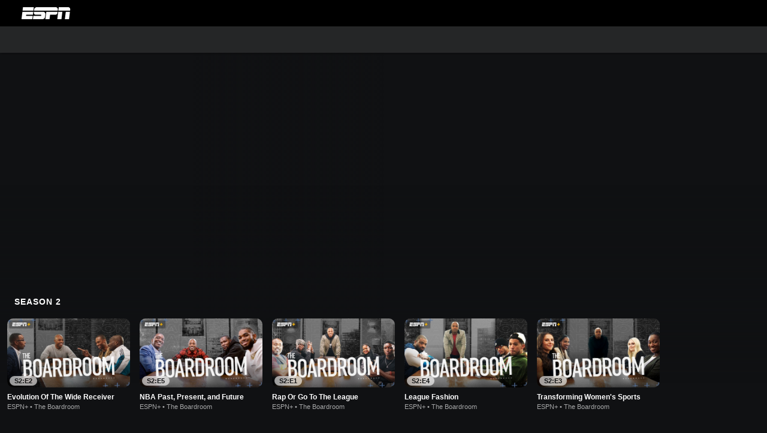

--- FILE ---
content_type: text/html; charset=utf-8
request_url: http://score-origin.espn.com/watch/catalog/ee8a2c56-1569-45f7-a3c5-08f2d9de3c11/the-boardroom/_/redirected/true
body_size: 53585
content:

        <!doctype html>
        <html lang="en">
            <head>
                <meta charSet="utf-8" />

                <!-- ESPNFITT | 5b16cae3655d | 14343476 | 00230709 | score-origin.espn.com | Thu, 29 Jan 2026 01:28:58 GMT -->
                <script>__dataLayer={"pageViewed":false,"helpersEnabled":false,"page":{"author":"","game_id":"","league":"Not Applicable","page_infrastructure":"fitt","placement":"","play_location":"","premium":"","purchase_method":"","referer":"","search_query":"","section":"","story_id":"","story_title":"","start_type":""},"site":{"portal":"sports","application_name":"Espn Web - Fitt","country":"us","edition":"en-us","site":"espn","language":"en_us","orientation":"desktop"},"pzn":{"affiliate_name":"not authenticated","login_status":"anonymous","betaccountlinked":"no","entitlements":"","has_favorites":"no","hidebetting":"false","has_fantasy":"no","has_notifications":"no","auto_start":"no","userab_1":"","league_manager":"no","paywallshown":"no","isptveauthenticated":"no","ssotveauthenticated":"no","tveauthenticated":"no"},"visitor":{"dssid":"","ad_blocker":"no","wholesale_user":"no","wholesale_mvpd_user":"no","wholesale_provider":"no provider"}}; try{ __dataLayer.visitor = __dataLayer.visitor || {}; __dataLayer.visitor.consent = Object.assign({ isAnonymous: !1 }, JSON.parse(localStorage.getItem('consentToken')).data);}catch(e){}</script>
                <script src="https://dcf.espn.com/TWDC-DTCI/prod/Bootstrap.js"></script>
                <script>
            (function(h,o,u,n,d) {
                h=h[d]=h[d]||{q:[],onReady:function(c){h.q.push(c)}}
                d=o.createElement(u);d.async=1;d.src=n
                n=o.getElementsByTagName(u)[0];n.parentNode.insertBefore(d,n)
            })(window,document,'script','https://www.datadoghq-browser-agent.com/us1/v5/datadog-rum.js','DD_RUM');
            
            window.DD_RUM.onReady(function() {
                window.DD_RUM.setGlobalContext({
                    twdcgrid: {
                        yp_team_id: "67c86818ce5ff1871b58289f",
                        yp_service_id: "67b8d8e244357475ee4bd4b4",
                        datadog_log_index: "observability"
                    }
                });
            });
        </script>
                <title data-react-helmet="true">Stream The Boardroom Videos on Watch ESPN - ESPN</title>
                <meta data-react-helmet="true" name="description" content="Stream the latest The Boardroom videos on Watch ESPN. Executive produced by Kevin Durant and Rich Kleiman, The Boardroom brings fans inside the business of sports, featuring real-time conversations with athletes and executives about what&#x27;s really changing the game."/><meta data-react-helmet="true" property="fb:app_id" content="116656161708917"/><meta data-react-helmet="true" property="og:site_name" content="ESPN"/><meta data-react-helmet="true" property="og:url" content="http://www.espn.com/watch/catalog/ee8a2c56-1569-45f7-a3c5-08f2d9de3c11/the-boardroom"/><meta data-react-helmet="true" property="og:title" content="Stream The Boardroom Videos on Watch ESPN - ESPN"/><meta data-react-helmet="true" property="og:description" content="Stream the latest The Boardroom videos on Watch ESPN. Executive produced by Kevin Durant and Rich Kleiman, The Boardroom brings fans inside the business of sports, featuring real-time conversations with athletes and executives about what&#x27;s really changing the game."/><meta data-react-helmet="true" property="og:image" content="https://a.espncdn.com/watchespn/images/watch-promotional.jpg"/><meta data-react-helmet="true" property="og:image:width" content="1200"/><meta data-react-helmet="true" property="og:image:height" content="630"/><meta data-react-helmet="true" property="og:type" content="video"/><meta data-react-helmet="true" name="twitter:site" content="espn"/><meta data-react-helmet="true" name="twitter:url" content="http://www.espn.com/watch/catalog/ee8a2c56-1569-45f7-a3c5-08f2d9de3c11/the-boardroom"/><meta data-react-helmet="true" name="twitter:title" content="Stream The Boardroom Videos on Watch ESPN - ESPN"/><meta data-react-helmet="true" name="twitter:description" content="Stream the latest The Boardroom videos on Watch ESPN. Executive produced by Kevin Durant and Rich Kleiman, The Boardroom brings fans inside the business of sports, featuring real-time conversations with athletes and executives about what&#x27;s really changing the game."/><meta data-react-helmet="true" name="twitter:card" content="summary"/><meta data-react-helmet="true" name="twitter:image" content="https://a.espncdn.com/watchespn/images/watch-promotional.jpg"/><meta data-react-helmet="true" name="twitter:app:name:iphone" content="ESPN"/><meta data-react-helmet="true" name="twitter:app:id:iphone" content="317469184"/><meta data-react-helmet="true" name="twitter:app:name:googleplay" content="ESPN"/><meta data-react-helmet="true" name="twitter:app:id:googleplay" content="com.espn.score_center"/><meta data-react-helmet="true" name="title" content="Stream The Boardroom Videos on Watch ESPN - ESPN"/><meta data-react-helmet="true" name="medium" content="website"/>
                <meta name="viewport" content="initial-scale=1.0, maximum-scale=1.0, user-scalable=no" />
                <meta http-equiv="x-ua-compatible" content="IE=edge" />
                <meta property="og:locale" content="en_US" />

                <link href="//cdn1.espn.net" rel="preconnect" />
                <link href='https://tredir.espn.com' rel='preconnect' crossorigin />
                <link href='https://cdn.registerdisney.go.com' rel='preconnect' crossorigin />
                <link href='https://fan.api.espn.com' rel='preconnect' crossorigin />
                <link href='https://cdn.espn.com' rel='preconnect' crossorigin />
                <link href='https://a.espncdn.com' rel='preconnect' crossorigin />
                <link href='https://site.web.api.espn.com' rel='preconnect' crossorigin />
                <link rel="mask-icon" sizes="any" href="https://a.espncdn.com/prod/assets/icons/E.svg" color="#990000" />
                <link rel="shortcut icon" href="https://a.espncdn.com/favicon.ico" />
                <link rel="apple-touch-icon" href="https://a.espncdn.com/wireless/mw5/r1/images/bookmark-icons-v2/espn-icon-57x57.png" />
                <link rel="apple-touch-icon-precomposed" href="https://a.espncdn.com/wireless/mw5/r1/images/bookmark-icons-v2/espn-icon-57x57.png" />
                <link rel="apple-touch-icon-precomposed" sizes="72x72" href="https://a.espncdn.com/wireless/mw5/r1/images/bookmark-icons-v2/espn-icon-72x72.png" />
                <link rel="apple-touch-icon-precomposed" sizes="114x114" href="https://a.espncdn.com/wireless/mw5/r1/images/bookmark-icons-v2/espn-icon-114x114.png" />
                <link rel="apple-touch-icon-precomposed" sizes="152x152" href="https://a.espncdn.com/wireless/mw5/r1/images/bookmark-icons-v2/espn-icon-152x152.png" />

                <link rel="manifest" href="/manifest.json">

                

                
                
                <link data-react-helmet="true" rel="stylesheet" href="//cdn1.espn.net/fitt/00230709c5d5-release-01-27-2026.2.0.3984/client/watch/css/fusion-17f28e3b.css"/><link data-react-helmet="true" rel="stylesheet" href="//cdn1.espn.net/fitt/00230709c5d5-release-01-27-2026.2.0.3984/client/watch/css/6219-51b5c6a3.css"/><link data-react-helmet="true" rel="stylesheet" href="//cdn1.espn.net/fitt/00230709c5d5-release-01-27-2026.2.0.3984/client/watch/css/watch-11d363bb.css"/><link data-react-helmet="true" rel="stylesheet" href="//cdn1.espn.net/fitt/00230709c5d5-release-01-27-2026.2.0.3984/client/watch/css/769-3248b352.css"/><link data-react-helmet="true" rel="stylesheet" href="//cdn1.espn.net/fitt/00230709c5d5-release-01-27-2026.2.0.3984/client/watch/css/watch.listing.watch-62ea51ea.css"/><link data-react-helmet="true" rel="canonical" href="http://www.espn.com/watch/catalog/ee8a2c56-1569-45f7-a3c5-08f2d9de3c11/the-boardroom"/><link data-react-helmet="true" rel="preload" as="font" type="font/woff2" href="https://a.espncdn.com/fonts/_Publico/PublicoBannerExtraboldWeb.woff2" crossorigin="true"/><link data-react-helmet="true" rel="preload" as="font" type="font/woff2" href="https://a.espncdn.com/fonts/_BentonSans/BentonSansBlack.woff2" crossorigin="true"/><link data-react-helmet="true" rel="preload" as="font" type="font/woff2" href="https://a.espncdn.com/fonts/_BentonSansCond/BentonSansCondBold.woff2" crossorigin="true"/><link data-react-helmet="true" rel="preload" as="font" type="font/woff2" href="https://a.espncdn.com/fonts/_PlayoffProCond/PlayoffProCondBold.woff2" crossorigin="true"/><link data-react-helmet="true" rel="preload" as="font" type="font/woff2" href="https://a.espncdn.com/fonts/_PlayoffProCond/PlayoffProCondBlack.woff2" crossorigin="true"/><link data-react-helmet="true" rel="preload" as="font" type="font/woff2" href="https://a.espncdn.com/fonts/_BentonSans/BentonSansBold.woff2" crossorigin="true"/><link data-react-helmet="true" rel="preload" as="font" type="font/woff2" href="https://a.espncdn.com/fonts/_BentonSans/BentonSansMedium.woff2" crossorigin="true"/><link data-react-helmet="true" rel="preload" as="font" type="font/woff2" href="https://a.espncdn.com/fonts/_BentonSans/BentonSansRegular.woff2" crossorigin="true"/><link data-react-helmet="true" rel="preload" as="font" type="font/woff2" href="https://a.espncdn.com/fonts/_Ignite/ESPNIgniteDisplay-CondensedHeavy-Web.woff2" crossorigin="true"/><link data-react-helmet="true" rel="preload" as="font" type="font/woff2" href="https://a.espncdn.com/fonts/_Ignite/ESPNIgniteText-Regular-Web.woff2" crossorigin="true"/><link data-react-helmet="true" rel="preload" as="font" type="font/woff2" href="https://a.espncdn.com/fonts/_Ignite/ESPNIgniteTextCondensed-Regular-Web.woff2" crossorigin="true"/><link data-react-helmet="true" rel="preload" as="font" type="font/woff2" href="https://a.espncdn.com/fonts/_Ignite/ESPNIgniteTextCondensed-Bold-Web.woff2" crossorigin="true"/><link data-react-helmet="true" rel="preload" as="image" fetchpriority="high" href="https://artwork.espncdn.com/categories/ee8a2c56-1569-45f7-a3c5-08f2d9de3c11/5x2Feature/960x384_20200211165330.jpg"/><link data-react-helmet="true" rel="alternate" hreflang="en-us" href="http://www.espn.com/watch/catalog/ee8a2c56-1569-45f7-a3c5-08f2d9de3c11/the-boardroom"/><link data-react-helmet="true" rel="alternate" hreflang="pt-br" href="http://www.espn.com.br/watch/catalog/ee8a2c56-1569-45f7-a3c5-08f2d9de3c11/the-boardroom"/><link data-react-helmet="true" rel="alternate" hreflang="en-in" href="http://www.espn.in/watch/catalog/ee8a2c56-1569-45f7-a3c5-08f2d9de3c11/the-boardroom"/><link data-react-helmet="true" rel="alternate" hreflang="en-au" href="http://www.espn.com.au/watch/catalog/ee8a2c56-1569-45f7-a3c5-08f2d9de3c11/the-boardroom"/><link data-react-helmet="true" rel="alternate" hreflang="es-ve" href="http://www.espn.com.ve/watch/catalog/ee8a2c56-1569-45f7-a3c5-08f2d9de3c11/the-boardroom"/><link data-react-helmet="true" rel="alternate" hreflang="es-cl" href="http://www.espn.cl/watch/catalog/ee8a2c56-1569-45f7-a3c5-08f2d9de3c11/the-boardroom"/><link data-react-helmet="true" rel="alternate" hreflang="es-mx" href="http://www.espn.com.mx/watch/catalog/ee8a2c56-1569-45f7-a3c5-08f2d9de3c11/the-boardroom"/><link data-react-helmet="true" rel="alternate" hreflang="es-co" href="http://www.espn.com.co/watch/catalog/ee8a2c56-1569-45f7-a3c5-08f2d9de3c11/the-boardroom"/><link data-react-helmet="true" rel="alternate" hreflang="es-pe" href="http://www.espn.com.pe/watch/catalog/ee8a2c56-1569-45f7-a3c5-08f2d9de3c11/the-boardroom"/><link data-react-helmet="true" rel="alternate" hreflang="es-ar" href="http://www.espn.com.ar/watch/catalog/ee8a2c56-1569-45f7-a3c5-08f2d9de3c11/the-boardroom"/><link data-react-helmet="true" rel="alternate" hreflang="es-us" href="http://espndeportes.espn.com/watch/catalog/ee8a2c56-1569-45f7-a3c5-08f2d9de3c11/the-boardroom"/><link data-react-helmet="true" rel="alternate" hreflang="es-gt" href="http://www.espn.com.gt/watch/catalog/ee8a2c56-1569-45f7-a3c5-08f2d9de3c11/the-boardroom"/><link data-react-helmet="true" rel="alternate" hreflang="es-uy" href="http://www.espn.com.uy/watch/catalog/ee8a2c56-1569-45f7-a3c5-08f2d9de3c11/the-boardroom"/><link data-react-helmet="true" rel="alternate" hreflang="es-do" href="http://www.espn.com.do/watch/catalog/ee8a2c56-1569-45f7-a3c5-08f2d9de3c11/the-boardroom"/><link data-react-helmet="true" rel="alternate" hreflang="es-ec" href="http://www.espn.com.ec/watch/catalog/ee8a2c56-1569-45f7-a3c5-08f2d9de3c11/the-boardroom"/><link data-react-helmet="true" rel="alternate" hreflang="es-pa" href="http://www.espn.com.pa/watch/catalog/ee8a2c56-1569-45f7-a3c5-08f2d9de3c11/the-boardroom"/><link data-react-helmet="true" rel="alternate" hreflang="es-cr" href="http://www.espn.co.cr/watch/catalog/ee8a2c56-1569-45f7-a3c5-08f2d9de3c11/the-boardroom"/><link data-react-helmet="true" rel="alternate" hreflang="nl-nl" href="http://www.espn.nl/watch/catalog/ee8a2c56-1569-45f7-a3c5-08f2d9de3c11/the-boardroom"/>
                <script src="//cdn1.espn.net/fitt/00230709c5d5-release-01-27-2026.2.0.3984/client/watch/runtime-17b102cb.js" defer></script><script src="//cdn1.espn.net/fitt/00230709c5d5-release-01-27-2026.2.0.3984/client/watch/dmp-sdk-781216e2.js" defer></script><script src="//cdn1.espn.net/fitt/00230709c5d5-release-01-27-2026.2.0.3984/client/watch/6219-b5a0e635.js" defer></script><script src="//cdn1.espn.net/fitt/00230709c5d5-release-01-27-2026.2.0.3984/client/watch/924-733960ce.js" defer></script><script src="//cdn1.espn.net/fitt/00230709c5d5-release-01-27-2026.2.0.3984/client/watch/8415-05ef99b7.js" defer></script><script src="//cdn1.espn.net/fitt/00230709c5d5-release-01-27-2026.2.0.3984/client/watch/4015-5d7654e1.js" defer></script><script src="//cdn1.espn.net/fitt/00230709c5d5-release-01-27-2026.2.0.3984/client/watch/769-16edc077.js" defer></script><script src="//cdn1.espn.net/fitt/00230709c5d5-release-01-27-2026.2.0.3984/client/watch/6076-4656ec03.js" defer></script>
                <link rel="prefetch" href="//cdn1.espn.net/fitt/00230709c5d5-release-01-27-2026.2.0.3984/client/watch/_manifest.js" as="script" /><link rel="prefetch" href="//cdn1.espn.net/fitt/00230709c5d5-release-01-27-2026.2.0.3984/client/watch/espn-en.watch-acdec4b0.js" as="script" />
<link rel="prefetch" href="//cdn1.espn.net/fitt/00230709c5d5-release-01-27-2026.2.0.3984/client/watch/watch-490d078b.js" as="script" />
<link rel="prefetch" href="//cdn1.espn.net/fitt/00230709c5d5-release-01-27-2026.2.0.3984/client/watch/watch.listing.watch-063c1ffa.js" as="script" />
                <style type="text/css" id="fittLoadingStyle">
   .page-container,
   .Nav__Primary__Menu,
   .Nav__Secondary__Menu,
    .NavSecondary--GamePackage,
   .SoccerPerformers--gamepackage,
   .ScoreCell__Notes--footer,
   .Gamestrip,
   .Ad:before {
       opacity:                    0;
   }
</style>
                <noscript>
            <style type="text/css">
                div.HeaderScoreboardContainer, div.Ad, div.sponsored-content { display: none !important; }
                .page-container,
                .Nav__Primary .Nav__Primary__Menu .Nav__Primary__Menu__Item a,
                .Nav__Primary .Nav__Primary__Menu .Nav__Primary__Menu__Item .Nav__Primary__Menu__Link,
                .Nav__Secondary .Nav__Secondary__Menu .Nav__Secondary__Menu__Title .Nav__Secondary__Menu__Link,
                .Nav__Secondary .Nav__Secondary__Menu .Nav__Secondary__Menu__Item .Nav__Secondary__Menu__Link {
                    opacity: 1;
                }
            </style>
        </noscript>
                <script async src="https://a.espncdn.com/prod/scripts/analytics/ESPN_at_v2.rs.min.js"></script>
            </head>
            <body class="theme.dark">
                <img width="99999" height="99999" alt="" style="pointer-events: none; position: absolute; top: 0; left: 0; width: 99%; height: 99%; max-width: 99%; max-height: 99%;" src="[data-uri]">
                
                <div id="espnfitt"><div id="fitt-analytics"><div id="themeProvider" class="theme-dark "><div class="bp-mobileMDPlus bp-mobileLGPlus bp-tabletPlus bp-desktopPlus bp-desktopLGPlus" data-fitt-page-type="watch"><div id="lightboxContainer"></div><header class="db Site__Header__Wrapper sticky"><div class="Site__Header db left-0 top-0 w-100 bg-clr-black Site__Header--espn"><button class="HiddenSkip" data-skip="content">Skip to main content</button><nav class="Nav__Primary center flex justify-between items-center" aria-label="Global Navigation"><div class="Nav__Primary__Section Nav__Primary__Section--left"><div class="Nav__Primary__Branding__Logo"><div class="Nav__Primary__Branding__Wrapper"><a class="AnchorLink AnchorLink--dark Nav__Primary__Branding Nav__Primary__Branding--espn Nav__Primary__Branding--dark" tabindex="0" data-track-nav_layer="global nav" data-track-nav_item="espn-logo" aria-label="ESPN Home Page" href="/">ESPN</a></div></div><ul class="Nav__Primary__Menu flex Nav__Primary__Menu--left w-100"><div><li class="Nav__Primary__Menu__Item flex items-center relative Nav__Primary__Menu__Item--dark Nav__Primary__Menu__Item--espn-en n7 Nav__AccessibleMenuItem_Wrapper" data-testid="NavAccessibleMenuItem"><a class="AnchorLink AnchorLink--dark Button--unstyled Nav__Primary__Menu__Link clr-white flex items-center" tabindex="0" aria-label="ESPN NFL Home Page" href="/nfl/" id="nav-link-undefined" aria-selected="false" data-track-nav_item="nfl" data-track-nav_layer="global nav"><div class="Nav__Primary__Menu__Item--button-container"><span class="Nav__Text Nav__Primary__Menu__Item--text" data-resource-id="watch.nfl_tab">NFL</span></div></a><button aria-label="NFL" aria-expanded="false" class="Button--unstyled Nav__Primary__Menu__Toggle" tabindex="0" aria-haspopup="true"><svg role="img" aria-hidden="true" class="Nav__SubmenuIndicatorIcon icon__svg fill-clr-white icon_svg--dark icon__svg icon__svg--dark" viewBox="0 0 24 24"><title id="undefined-submenu">NFL</title><use xlink:href="#icon__caret__down"></use></svg></button></li></div><div><li class="Nav__Primary__Menu__Item flex items-center relative Nav__Primary__Menu__Item--dark Nav__Primary__Menu__Item--espn-en n7 Nav__AccessibleMenuItem_Wrapper" data-testid="NavAccessibleMenuItem"><a class="AnchorLink AnchorLink--dark Button--unstyled Nav__Primary__Menu__Link clr-white flex items-center" tabindex="0" aria-label="ESPN NBA Home Page" href="/nba/" id="nav-link-undefined" aria-selected="false" data-track-nav_item="nba" data-track-nav_layer="global nav"><div class="Nav__Primary__Menu__Item--button-container"><span class="Nav__Text Nav__Primary__Menu__Item--text" data-resource-id="watch.nba_tab">NBA</span></div></a><button aria-label="NBA" aria-expanded="false" class="Button--unstyled Nav__Primary__Menu__Toggle" tabindex="0" aria-haspopup="true"><svg role="img" aria-hidden="true" class="Nav__SubmenuIndicatorIcon icon__svg fill-clr-white icon_svg--dark icon__svg icon__svg--dark" viewBox="0 0 24 24"><title id="undefined-submenu">NBA</title><use xlink:href="#icon__caret__down"></use></svg></button></li></div><div><li class="Nav__Primary__Menu__Item flex items-center relative Nav__Primary__Menu__Item--dark Nav__Primary__Menu__Item--espn-en n7 Nav__AccessibleMenuItem_Wrapper" data-testid="NavAccessibleMenuItem"><a class="AnchorLink AnchorLink--dark Button--unstyled Nav__Primary__Menu__Link clr-white flex items-center" tabindex="0" aria-label="ESPN NCAAF Home Page" href="/college-football/" id="nav-link-undefined" aria-selected="false" data-track-nav_item="ncaaf" data-track-nav_layer="global nav"><div class="Nav__Primary__Menu__Item--button-container"><span class="Nav__Text Nav__Primary__Menu__Item--text" data-resource-id="watch.ncaaf_tab">NCAAF</span></div></a><button aria-label="NCAAF" aria-expanded="false" class="Button--unstyled Nav__Primary__Menu__Toggle" tabindex="0" aria-haspopup="true"><svg role="img" aria-hidden="true" class="Nav__SubmenuIndicatorIcon icon__svg fill-clr-white icon_svg--dark icon__svg icon__svg--dark" viewBox="0 0 24 24"><title id="undefined-submenu">NCAAF</title><use xlink:href="#icon__caret__down"></use></svg></button></li></div><div><li class="Nav__Primary__Menu__Item flex items-center relative Nav__Primary__Menu__Item--dark Nav__Primary__Menu__Item--espn-en n7 Nav__AccessibleMenuItem_Wrapper" data-testid="NavAccessibleMenuItem"><a class="AnchorLink AnchorLink--dark Button--unstyled Nav__Primary__Menu__Link clr-white flex items-center" tabindex="0" aria-label="ESPN NCAAM Home Page" href="/mens-college-basketball/" id="nav-link-undefined" aria-selected="false" data-track-nav_item="ncaam" data-track-nav_layer="global nav"><div class="Nav__Primary__Menu__Item--button-container"><span class="Nav__Text Nav__Primary__Menu__Item--text" data-resource-id="watch.ncaam_tab">NCAAM</span></div></a><button aria-label="NCAAM" aria-expanded="false" class="Button--unstyled Nav__Primary__Menu__Toggle" tabindex="0" aria-haspopup="true"><svg role="img" aria-hidden="true" class="Nav__SubmenuIndicatorIcon icon__svg fill-clr-white icon_svg--dark icon__svg icon__svg--dark" viewBox="0 0 24 24"><title id="undefined-submenu">NCAAM</title><use xlink:href="#icon__caret__down"></use></svg></button></li></div><div><li class="Nav__Primary__Menu__Item flex items-center relative Nav__Primary__Menu__Item--dark Nav__Primary__Menu__Item--espn-en n7 Nav__AccessibleMenuItem_Wrapper" data-testid="NavAccessibleMenuItem"><a class="AnchorLink AnchorLink--dark Button--unstyled Nav__Primary__Menu__Link clr-white flex items-center" tabindex="0" aria-label="ESPN NCAAW Home Page" href="/womens-college-basketball/" id="nav-link-undefined" aria-selected="false" data-track-nav_item="ncaaw" data-track-nav_layer="global nav"><div class="Nav__Primary__Menu__Item--button-container"><span class="Nav__Text Nav__Primary__Menu__Item--text" data-resource-id="watch.ncaaw_tab">NCAAW</span></div></a><button aria-label="NCAAW" aria-expanded="false" class="Button--unstyled Nav__Primary__Menu__Toggle" tabindex="0" aria-haspopup="true"><svg role="img" aria-hidden="true" class="Nav__SubmenuIndicatorIcon icon__svg fill-clr-white icon_svg--dark icon__svg icon__svg--dark" viewBox="0 0 24 24"><title id="undefined-submenu">NCAAW</title><use xlink:href="#icon__caret__down"></use></svg></button></li></div><div><li class="Nav__Primary__Menu__Item flex items-center relative Nav__Primary__Menu__Item--dark Nav__Primary__Menu__Item--espn-en n7 Nav__AccessibleMenuItem_Wrapper" data-testid="NavAccessibleMenuItem"><a class="AnchorLink AnchorLink--dark Button--unstyled Nav__Primary__Menu__Link clr-white flex items-center" tabindex="0" aria-label="ESPN NHL Home Page" href="/nhl/" id="nav-link-undefined" aria-selected="false" data-track-nav_item="nhl" data-track-nav_layer="global nav"><div class="Nav__Primary__Menu__Item--button-container"><span class="Nav__Text Nav__Primary__Menu__Item--text" data-resource-id="watch.nhl_tab">NHL</span></div></a><button aria-label="NHL" aria-expanded="false" class="Button--unstyled Nav__Primary__Menu__Toggle" tabindex="0" aria-haspopup="true"><svg role="img" aria-hidden="true" class="Nav__SubmenuIndicatorIcon icon__svg fill-clr-white icon_svg--dark icon__svg icon__svg--dark" viewBox="0 0 24 24"><title id="undefined-submenu">NHL</title><use xlink:href="#icon__caret__down"></use></svg></button></li></div><div><li class="Nav__Primary__Menu__Item flex items-center relative Nav__Primary__Menu__Item--dark Nav__Primary__Menu__Item--espn-en n7 Nav__AccessibleMenuItem_Wrapper" data-testid="NavAccessibleMenuItem"><a class="AnchorLink AnchorLink--dark Button--unstyled Nav__Primary__Menu__Link clr-white flex items-center" tabindex="0" aria-label="ESPN Soccer Home Page" href="/soccer/" id="nav-link-undefined" aria-selected="false" data-track-nav_item="soccer" data-track-nav_layer="global nav"><div class="Nav__Primary__Menu__Item--button-container"><span class="Nav__Text Nav__Primary__Menu__Item--text" data-resource-id="watch.soccer_tab">Soccer</span></div></a><button aria-label="Soccer" aria-expanded="false" class="Button--unstyled Nav__Primary__Menu__Toggle" tabindex="0" aria-haspopup="true"><svg role="img" aria-hidden="true" class="Nav__SubmenuIndicatorIcon icon__svg fill-clr-white icon_svg--dark icon__svg icon__svg--dark" viewBox="0 0 24 24"><title id="undefined-submenu">Soccer</title><use xlink:href="#icon__caret__down"></use></svg></button></li></div><div><li class="Nav__Primary__Menu__Item flex items-center relative Nav__Primary__Menu__Item--dark Nav__Primary__Menu__Item--espn-en n7 Nav__AccessibleMenuItem_Wrapper" data-testid="NavAccessibleMenuItem"><a class="AnchorLink AnchorLink--dark Button--unstyled Nav__Primary__Menu__Link clr-white flex items-center" tabindex="0" aria-label="ESPN More Sports Home Page" href="#" id="nav-link-undefined" aria-selected="false" data-track-nav_item="more sports" data-track-nav_layer="global nav"><span class="Nav__Text Nav__Primary__Menu__Item--text" data-resource-id="watch.moresports_tab">More Sports</span></a><button aria-label="More Sports" aria-expanded="false" class="Button--unstyled Nav__Primary__Menu__Toggle" tabindex="0" aria-haspopup="true"><svg role="img" aria-hidden="true" class="Nav__SubmenuIndicatorIcon icon__svg fill-clr-white icon_svg--dark icon__svg icon__svg--dark" viewBox="0 0 24 24"><title id="undefined-submenu">More Sports</title><use xlink:href="#icon__caret__down"></use></svg></button></li></div></ul></div><div class="Nav__Primary__Section Nav__Primary__Section--right"><ul class="Nav__Primary__Menu flex Nav__Primary__Menu--right flex-none"><div><li class="Nav__Primary__Menu__Item flex items-center relative Nav__Primary__Menu__Item--dark Nav__Primary__Menu__Item--espn-en n7 Nav__AccessibleMenuItem_Wrapper" data-testid="NavAccessibleMenuItem"><a class="AnchorLink AnchorLink--dark Button--unstyled Nav__Primary__Menu__Link clr-white flex items-center" tabindex="0" href="http://www.espn.com/watch/" id="nav-link-undefined" aria-selected="false" data-track-nav_item="watch" data-track-nav_layer="global nav"><div class="Nav__Primary__Menu__Item--button-container"><div class="Nav__Primary__Menu__Item--image-container"><img alt="Watch ESPN" class="Image Nav__Primary__Menu__Item--icon" data-mptype="image" src="[data-uri]"/></div><span class="Nav__Text Nav__Primary__Menu__Item--text" data-resource-id="watch.watch_tab">Watch</span></div></a><button aria-label="Watch" aria-expanded="false" class="Button--unstyled Nav__Primary__Menu__Toggle" tabindex="0" aria-haspopup="true"><svg role="img" aria-hidden="true" class="Nav__SubmenuIndicatorIcon icon__svg fill-clr-white icon_svg--dark icon__svg icon__svg--dark" viewBox="0 0 24 24"><title id="undefined-submenu">Watch</title><use xlink:href="#icon__caret__down"></use></svg></button></li></div><div><li class="Nav__Primary__Menu__Item flex items-center relative Nav__Primary__Menu__Item--dark Nav__Primary__Menu__Item--espn-en n7 Nav__AccessibleMenuItem_Wrapper" data-testid="NavAccessibleMenuItem"><a class="AnchorLink AnchorLink--dark Button--unstyled Nav__Primary__Menu__Link clr-white flex items-center" tabindex="0" href="/fantasy/" id="nav-link-undefined" aria-selected="false" data-track-nav_item="fantasy" data-track-nav_layer="global nav"><div class="Nav__Primary__Menu__Item--button-container"><div class="Nav__Primary__Menu__Item--image-container"><img alt="ESPN Fantasy" class="Image Nav__Primary__Menu__Item--icon" data-mptype="image" src="[data-uri]"/></div><span class="Nav__Text Nav__Primary__Menu__Item--text" data-resource-id="watch.fantasy_tab">Fantasy</span></div></a><button aria-label="Fantasy" aria-expanded="false" class="Button--unstyled Nav__Primary__Menu__Toggle" tabindex="0" aria-haspopup="true"><svg role="img" aria-hidden="true" class="Nav__SubmenuIndicatorIcon icon__svg fill-clr-white icon_svg--dark icon__svg icon__svg--dark" viewBox="0 0 24 24"><title id="undefined-submenu">Fantasy</title><use xlink:href="#icon__caret__down"></use></svg></button></li></div></ul><ul class="Nav__Primary__Menu flex Nav__Primary__Menu--right flex-none"><div><li class="Nav__Primary__Menu__Item flex-none relative wheretowatchBtn Nav__Primary__Menu__Item--dark n7 Nav__AccessibleMenuItem_Wrapper" data-testid="NavAccessibleMenuItem"><a class="AnchorLink AnchorLink--dark Button--unstyled" tabindex="0" href="https://www.espn.com/where-to-watch" id="nav-link-undefined" aria-selected="false" data-track-nav_item="watch icon" data-track-nav_layer="global nav"><div class="Nav__Primary__Menu__Link clr-white flex items-center ns7 Nav__Primary__Menu__Item--button-container clr-white"><div class="Nav__Primary__Menu__Item--image-container clr-white"><svg aria-hidden="true" class="prism-Iconography prism-Iconography--misc-w2W Nav__Primary__Menu__Item--icon" focusable="false" height="1em" viewBox="0 0 32 32" width="1em" xmlns="http://www.w3.org/2000/svg" xmlns:xlink="http://www.w3.org/1999/xlink"><path fill="currentColor" d="M12.4 10h12.8v2.4H12.4V10zM25.2 16.4H12.4v2.4h12.8v-2.4zM9.6 17.6a1.6 1.6 0 11-3.2 0 1.6 1.6 0 013.2 0zM8 12.8a1.6 1.6 0 100-3.2 1.6 1.6 0 000 3.2z"></path><path fill="currentColor" d="M.4 2h31.2v24.8H22V30H10v-3.2H.4V2zm28.8 22.4v-20H2.8v20h26.4z"></path></svg></div><span class="Nav__Text Nav__Primary__Menu__Item--text" data-resource-id="watch.whereto watch_tab">Where to Watch</span></div></a></li></div><li class="Nav__Primary__Menu__Item Nav__Search flex-none relative Nav__Primary__Menu__Item--dark"><div class="Nav__Search__Toggle"><svg aria-expanded="false" tabindex="0" role="button" aria-hidden="false" aria-labelledby="navSearchLabel" class="icon__svg icon__svg--dark" viewBox="0 0 24 24"><title id="navSearchLabel">Search</title><use xlink:href="#icon__search__v2"></use></svg></div></li></ul></div></nav><nav class="Nav__Secondary Nav__Secondary--dark bg-clr-outer-space brdr-clr-heavy-metal" aria-label="Watch Navigation" data-testid="Nav_Secondary"><div class="Nav__Secondary__Inner"><ul class="Nav__Secondary__Menu center flex items-center relative"><li class="Nav__Secondary__Menu__Title flex-none n7 mr2 relative Nav__Secondary__Menu__Title--dark"><a class="AnchorLink AnchorLink--dark Nav__Secondary__Menu__Link clr-gray-01 flex items-center pl3 pr4 Nav__Secondary__Menu__Link--icon" tabindex="0" aria-label="ESPN WATCH Home Page" href="/watch/_/redirected/true"><svg aria-hidden="true" class=" " data-testid="prism-iconography" height="1em" role="presentation" viewBox="0 0 32 32" width="1em" xmlns="http://www.w3.org/2000/svg" xmlns:xlink="http://www.w3.org/1999/xlink" data-icon="misc-appTile"><path fill="#fff" d="M25.361 0H6.638A6.637 6.637 0 000 6.638v18.724A6.64 6.64 0 006.638 32h18.723a6.64 6.64 0 006.638-6.638V6.638A6.636 6.636 0 0025.361 0z"/><path fill="#c00" d="M8.75 11.748h15.669l.58-4.75H9.33l-.581 4.75zM7 24.998h15.861l.602-4.872h-9.797l.298-2.434h9.801l.485-3.944H8.389l-1.388 11.25z"/></svg><span class="Nav__Text" data-resource-id="watch.watch_tab">WATCH</span></a></li><div><li class="Nav__Secondary__Menu__Item flex items-center n7 relative Nav__Secondary__Menu__Item--dark n7 Nav__AccessibleMenuItem_Wrapper" data-testid="NavAccessibleMenuItem"><a class="AnchorLink AnchorLink--dark Button--unstyled Nav__Secondary__Menu__Link clr-gray-01 flex items-center ph3" tabindex="0" href="/watch/_/redirected/true" id="nav-link-undefined" aria-selected="false" data-track-nav_item="home" data-track-nav_layer="secondary nav"><span class="Nav__Text" data-resource-id="watch.home_tab">Home</span></a></li></div><div><li class="Nav__Secondary__Menu__Item flex items-center n7 relative Nav__Secondary__Menu__Item--dark n7 Nav__AccessibleMenuItem_Wrapper" data-testid="NavAccessibleMenuItem"><a class="AnchorLink AnchorLink--dark Button--unstyled Nav__Secondary__Menu__Link clr-gray-01 flex items-center ph3" tabindex="0" href="/watch/originals/_/redirected/true" id="nav-link-undefined" aria-selected="false" data-track-nav_item="films &amp; shows" data-track-nav_layer="secondary nav"><span class="Nav__Text" data-resource-id="watch.films&amp; shows_tab">Films &amp; Shows</span></a><button aria-label="Films &amp; Shows" aria-expanded="false" class="Button--unstyled Nav__Primary__Menu__Toggle" tabindex="0" aria-haspopup="true"><svg role="img" aria-hidden="true" class="Nav__SubmenuIndicatorIcon icon__svg fill-clr-white icon_svg--dark icon__svg icon__svg--dark" viewBox="0 0 24 24"><title id="undefined-submenu">Films &amp; Shows</title><use xlink:href="#icon__caret__down"></use></svg></button></li></div><div><li class="Nav__Secondary__Menu__Item flex items-center n7 relative Nav__Secondary__Menu__Item--dark n7 Nav__AccessibleMenuItem_Wrapper" data-testid="NavAccessibleMenuItem"><a class="AnchorLink AnchorLink--dark Button--unstyled Nav__Secondary__Menu__Link clr-gray-01 flex items-center ph3" tabindex="0" href="/watch/browse/_/redirected/true" id="nav-link-undefined" aria-selected="false" data-track-nav_item="browse" data-track-nav_layer="secondary nav"><span class="Nav__Text" data-resource-id="watch.browse_tab">Browse</span></a></li></div><div><li class="Nav__Secondary__Menu__Item flex items-center n7 relative Nav__Secondary__Menu__Item--dark n7 Nav__AccessibleMenuItem_Wrapper" data-testid="NavAccessibleMenuItem"><a class="AnchorLink AnchorLink--dark Button--unstyled Nav__Secondary__Menu__Link clr-gray-01 flex items-center ph3" tabindex="0" href="/watch/schedule/_/redirected/true" id="nav-link-undefined" aria-selected="false" data-track-nav_item="schedule &amp; replays" data-track-nav_layer="secondary nav"><span class="Nav__Text" data-resource-id="watch.schedule&amp; replays_tab">Schedule &amp; Replays</span></a></li></div><div><li class="Nav__Secondary__Menu__Item flex items-center n7 relative Nav__Secondary__Menu__Item--dark n7 Nav__AccessibleMenuItem_Wrapper" data-testid="NavAccessibleMenuItem"><a class="AnchorLink AnchorLink--dark Button--unstyled Nav__Secondary__Menu__Link clr-gray-01 flex items-center ph3" tabindex="0" href="https://www.espn.com/where-to-watch" id="nav-link-undefined" aria-selected="false" data-track-nav_item="where to watch" data-track-nav_layer="secondary nav"><span class="Nav__Text" data-resource-id="watch.whereto watch_tab">Where To Watch</span></a></li></div><div><li class="Nav__Secondary__Menu__Item flex items-center n7 relative Nav__Secondary__Menu__Item--dark n7 Nav__AccessibleMenuItem_Wrapper" data-testid="NavAccessibleMenuItem"><a class="AnchorLink AnchorLink--dark Button--unstyled Nav__Secondary__Menu__Link clr-gray-01 flex items-center ph3" tabindex="0" href="https://help.espnplus.com" id="nav-link-undefined" aria-selected="false" data-track-nav_item="support &amp; faqs" data-track-nav_layer="secondary nav"><span class="Nav__Text" data-resource-id="watch.support&amp; faqs_tab">Support &amp; FAQs</span></a><button aria-label="Support &amp; FAQs" aria-expanded="false" class="Button--unstyled Nav__Primary__Menu__Toggle" tabindex="0" aria-haspopup="true"><svg role="img" aria-hidden="true" class="Nav__SubmenuIndicatorIcon icon__svg fill-clr-white icon_svg--dark icon__svg icon__svg--dark" viewBox="0 0 24 24"><title id="undefined-submenu">Support &amp; FAQs</title><use xlink:href="#icon__caret__down"></use></svg></button></li></div><li class="Nav__Secondary__Sportbrand__Link"></li></ul></div></nav></div></header><main id="fittPageContainer" tabindex="-1"><div class="pageContent"><div class="ResponsiveWrapper"><div class="Hero__Container Hero__Container--16x9 Hero__Container--xl"><div class="Hero__showInfo"><h1 class="showTitle">The Boardroom</h1><h4 class="subTitle">Executive produced by Kevin Durant and Rich Kleiman, The Boardroom brings fans inside the business of sports, featuring real-time conversations with athletes and executives about what&#x27;s really changing the game.</h4><h4 class="subText">2019</h4><h3 class="episodeTitle">Evolution Of The Wide Receiver</h3></div><picture><source srcSet="[data-uri]" media="(max-width: 767px)"/><source srcSet="[data-uri]" media="(min-width: 768px)"/><img alt="" class="Image showImage" data-mptype="image" src="[data-uri]"/></picture></div></div><div class="WatchListings--is-not-player"><div class="WatchListings--buckets-wrapper"><section class="BucketsContainer overflow-hidden"><div><section class="Carousel relative Carousel--dark Carousel--16x9 Carousel--watch Carousel--hasMeta" aria-labelledby="bucket-1"><div class="Carousel__Header Carousel__Header--visible"><h3 id="bucket-1" class="Carousel__Heading">Season 2</h3></div><div class="Carousel__Wrapper relative"><div style="display:block;flex-grow:1;width:auto"><div class="Carousel__Outer relative flex" role="listbox"><ul class="Carousel__Inner flex ph4 pv1 Carousel__Inner--gutter items-center" style="transition:transform 350ms cubic-bezier(0.0, 0.0, 0.2, 1);margin-left:-16px;transform:translateX(0px)"><li class="CarouselSlide relative pointer CarouselSlide--active" style="margin:0 0 0 16px" role="option" tabindex="0" data-carousel-id="0" aria-selected="true"><div><div><div class="WatchTile WatchTile--md WatchTile--dark WatchTile--16x9 WatchTile__Wrapper"><a class="AnchorLink AnchorLink--dark WatchTile WatchTile--md WatchTile--dark WatchTile--16x9" tabindex="-1" data-route="false" href="/watch/player/_/id/457d90a3-7e88-4d30-86ac-dfa602ff6a67/redirected/true#bucketId=1"></a><div class="MediaPlaceholder relative MediaPlaceholder--16x9 cursor-pointer MediaPlaceholder--button-hover WatchTile__Image WatchTile__Image--16x9" aria-hidden="false"><figure class="Image aspect-ratio--parent MediaPlaceholder__Image"><div class="RatioFrame aspect-ratio--16x9"></div><div class="Image__Wrapper aspect-ratio--child"><picture><source srcSet="https://s.secure.espncdn.com/stitcher/artwork/collections/media/457d90a3-7e88-4d30-86ac-dfa602ff6a67/16x9.jpg?timestamp=202411200209&amp;showBadge=true&amp;cb=12&amp;package=ESPN_PLUS&amp;width=544&amp;height=306, https://s.secure.espncdn.com/stitcher/artwork/collections/media/457d90a3-7e88-4d30-86ac-dfa602ff6a67/16x9.jpg?timestamp=202411200209&amp;showBadge=true&amp;cb=12&amp;package=ESPN_PLUS&amp;width=1088&amp;height=612 2x" media="(min-width: 1440px)"/><source srcSet="https://s.secure.espncdn.com/stitcher/artwork/collections/media/457d90a3-7e88-4d30-86ac-dfa602ff6a67/16x9.jpg?timestamp=202411200209&amp;showBadge=true&amp;cb=12&amp;package=ESPN_PLUS&amp;width=464&amp;height=261, https://s.secure.espncdn.com/stitcher/artwork/collections/media/457d90a3-7e88-4d30-86ac-dfa602ff6a67/16x9.jpg?timestamp=202411200209&amp;showBadge=true&amp;cb=12&amp;package=ESPN_PLUS&amp;width=928&amp;height=522 2x" media="(min-width: 414px) and (max-width: 1439px)"/><source srcSet="https://s.secure.espncdn.com/stitcher/artwork/collections/media/457d90a3-7e88-4d30-86ac-dfa602ff6a67/16x9.jpg?timestamp=202411200209&amp;showBadge=true&amp;cb=12&amp;package=ESPN_PLUS&amp;width=240&amp;height=135, https://s.secure.espncdn.com/stitcher/artwork/collections/media/457d90a3-7e88-4d30-86ac-dfa602ff6a67/16x9.jpg?timestamp=202411200209&amp;showBadge=true&amp;cb=12&amp;package=ESPN_PLUS&amp;width=480&amp;height=270 2x"/><img aria-hidden="false" class="" data-mptype="image" src="https://s.secure.espncdn.com/stitcher/artwork/collections/media/457d90a3-7e88-4d30-86ac-dfa602ff6a67/16x9.jpg?timestamp=202411200209&amp;showBadge=true&amp;cb=12&amp;package=ESPN_PLUS&amp;width=464&amp;height=261"/></picture></div></figure><div class="MediaPlaceholder__Overlay absolute-fill flex flex-center-all"><div class="MediaPlaceholder__Button flex flex-center-all" role="button" aria-label="Play video"><svg focusable="false" aria-hidden="true" class="MediaPlaceholder__Icon MediaPlaceholder__Icon--video icon__svg icon__svg--dark" viewBox="0 0 24 24"><use xlink:href="#icon__controls__play"></use></svg></div><div aria-hidden="true" aria-label="" class="MediaPlaceholder__Pill  items-center absolute flex">S2:E2</div></div><div class="MediaPlaceholder__PlaybackWrapper absolute-fill"></div></div><div class="WatchTile__Content"><div class="WatchTile__TitleMeta flex flex-row items-start justify-between"><div><h2 class="WatchTile__Title"><span style="overflow:hidden;display:block"><span>Evolution Of The Wide Receiver</span></span></h2><div class="WatchTile__Meta">ESPN+ • The Boardroom</div></div></div></div></div></div></div></li><li class="CarouselSlide relative pointer" style="margin:0 0 0 16px" role="option" tabindex="0" data-carousel-id="1" aria-selected="false"><div><div><div class="WatchTile WatchTile--md WatchTile--dark WatchTile--16x9 WatchTile__Wrapper"><a class="AnchorLink AnchorLink--dark WatchTile WatchTile--md WatchTile--dark WatchTile--16x9" tabindex="-1" data-route="false" href="/watch/player/_/id/4fea11be-f30e-4373-9b37-cc937a3e0075/redirected/true#bucketId=1"></a><div class="MediaPlaceholder relative MediaPlaceholder--16x9 cursor-pointer MediaPlaceholder--button-hover WatchTile__Image WatchTile__Image--16x9" aria-hidden="false"><figure class="Image aspect-ratio--parent MediaPlaceholder__Image"><div class="RatioFrame aspect-ratio--16x9"></div><div class="Image__Wrapper aspect-ratio--child"><picture><source srcSet="https://s.secure.espncdn.com/stitcher/artwork/collections/media/4fea11be-f30e-4373-9b37-cc937a3e0075/16x9.jpg?timestamp=202411200209&amp;showBadge=true&amp;cb=12&amp;package=ESPN_PLUS&amp;width=544&amp;height=306, https://s.secure.espncdn.com/stitcher/artwork/collections/media/4fea11be-f30e-4373-9b37-cc937a3e0075/16x9.jpg?timestamp=202411200209&amp;showBadge=true&amp;cb=12&amp;package=ESPN_PLUS&amp;width=1088&amp;height=612 2x" media="(min-width: 1440px)"/><source srcSet="https://s.secure.espncdn.com/stitcher/artwork/collections/media/4fea11be-f30e-4373-9b37-cc937a3e0075/16x9.jpg?timestamp=202411200209&amp;showBadge=true&amp;cb=12&amp;package=ESPN_PLUS&amp;width=464&amp;height=261, https://s.secure.espncdn.com/stitcher/artwork/collections/media/4fea11be-f30e-4373-9b37-cc937a3e0075/16x9.jpg?timestamp=202411200209&amp;showBadge=true&amp;cb=12&amp;package=ESPN_PLUS&amp;width=928&amp;height=522 2x" media="(min-width: 414px) and (max-width: 1439px)"/><source srcSet="https://s.secure.espncdn.com/stitcher/artwork/collections/media/4fea11be-f30e-4373-9b37-cc937a3e0075/16x9.jpg?timestamp=202411200209&amp;showBadge=true&amp;cb=12&amp;package=ESPN_PLUS&amp;width=240&amp;height=135, https://s.secure.espncdn.com/stitcher/artwork/collections/media/4fea11be-f30e-4373-9b37-cc937a3e0075/16x9.jpg?timestamp=202411200209&amp;showBadge=true&amp;cb=12&amp;package=ESPN_PLUS&amp;width=480&amp;height=270 2x"/><img aria-hidden="false" class="" data-mptype="image" src="https://s.secure.espncdn.com/stitcher/artwork/collections/media/4fea11be-f30e-4373-9b37-cc937a3e0075/16x9.jpg?timestamp=202411200209&amp;showBadge=true&amp;cb=12&amp;package=ESPN_PLUS&amp;width=464&amp;height=261"/></picture></div></figure><div class="MediaPlaceholder__Overlay absolute-fill flex flex-center-all"><div class="MediaPlaceholder__Button flex flex-center-all" role="button" aria-label="Play video"><svg focusable="false" aria-hidden="true" class="MediaPlaceholder__Icon MediaPlaceholder__Icon--video icon__svg icon__svg--dark" viewBox="0 0 24 24"><use xlink:href="#icon__controls__play"></use></svg></div><div aria-hidden="true" aria-label="" class="MediaPlaceholder__Pill  items-center absolute flex">S2:E5</div></div><div class="MediaPlaceholder__PlaybackWrapper absolute-fill"></div></div><div class="WatchTile__Content"><div class="WatchTile__TitleMeta flex flex-row items-start justify-between"><div><h2 class="WatchTile__Title"><span style="overflow:hidden;display:block"><span>NBA Past, Present, and Future</span></span></h2><div class="WatchTile__Meta">ESPN+ • The Boardroom</div></div></div></div></div></div></div></li><li class="CarouselSlide relative pointer" style="margin:0 0 0 16px" role="option" tabindex="0" data-carousel-id="2" aria-selected="false"><div><div><div class="WatchTile WatchTile--md WatchTile--dark WatchTile--16x9 WatchTile__Wrapper"><a class="AnchorLink AnchorLink--dark WatchTile WatchTile--md WatchTile--dark WatchTile--16x9" tabindex="-1" data-route="false" href="/watch/player/_/id/aa91a20d-73c0-45c4-9884-a26c92a83864/redirected/true#bucketId=1"></a><div class="MediaPlaceholder relative MediaPlaceholder--16x9 cursor-pointer MediaPlaceholder--button-hover WatchTile__Image WatchTile__Image--16x9" aria-hidden="false"><figure class="Image aspect-ratio--parent MediaPlaceholder__Image"><div class="RatioFrame aspect-ratio--16x9"></div><div class="Image__Wrapper aspect-ratio--child"><picture><source srcSet="https://s.secure.espncdn.com/stitcher/artwork/collections/media/aa91a20d-73c0-45c4-9884-a26c92a83864/16x9.jpg?timestamp=202411200209&amp;showBadge=true&amp;cb=12&amp;package=ESPN_PLUS&amp;width=544&amp;height=306, https://s.secure.espncdn.com/stitcher/artwork/collections/media/aa91a20d-73c0-45c4-9884-a26c92a83864/16x9.jpg?timestamp=202411200209&amp;showBadge=true&amp;cb=12&amp;package=ESPN_PLUS&amp;width=1088&amp;height=612 2x" media="(min-width: 1440px)"/><source srcSet="https://s.secure.espncdn.com/stitcher/artwork/collections/media/aa91a20d-73c0-45c4-9884-a26c92a83864/16x9.jpg?timestamp=202411200209&amp;showBadge=true&amp;cb=12&amp;package=ESPN_PLUS&amp;width=464&amp;height=261, https://s.secure.espncdn.com/stitcher/artwork/collections/media/aa91a20d-73c0-45c4-9884-a26c92a83864/16x9.jpg?timestamp=202411200209&amp;showBadge=true&amp;cb=12&amp;package=ESPN_PLUS&amp;width=928&amp;height=522 2x" media="(min-width: 414px) and (max-width: 1439px)"/><source srcSet="https://s.secure.espncdn.com/stitcher/artwork/collections/media/aa91a20d-73c0-45c4-9884-a26c92a83864/16x9.jpg?timestamp=202411200209&amp;showBadge=true&amp;cb=12&amp;package=ESPN_PLUS&amp;width=240&amp;height=135, https://s.secure.espncdn.com/stitcher/artwork/collections/media/aa91a20d-73c0-45c4-9884-a26c92a83864/16x9.jpg?timestamp=202411200209&amp;showBadge=true&amp;cb=12&amp;package=ESPN_PLUS&amp;width=480&amp;height=270 2x"/><img aria-hidden="false" class="" data-mptype="image" src="https://s.secure.espncdn.com/stitcher/artwork/collections/media/aa91a20d-73c0-45c4-9884-a26c92a83864/16x9.jpg?timestamp=202411200209&amp;showBadge=true&amp;cb=12&amp;package=ESPN_PLUS&amp;width=464&amp;height=261"/></picture></div></figure><div class="MediaPlaceholder__Overlay absolute-fill flex flex-center-all"><div class="MediaPlaceholder__Button flex flex-center-all" role="button" aria-label="Play video"><svg focusable="false" aria-hidden="true" class="MediaPlaceholder__Icon MediaPlaceholder__Icon--video icon__svg icon__svg--dark" viewBox="0 0 24 24"><use xlink:href="#icon__controls__play"></use></svg></div><div aria-hidden="true" aria-label="" class="MediaPlaceholder__Pill  items-center absolute flex">S2:E1</div></div><div class="MediaPlaceholder__PlaybackWrapper absolute-fill"></div></div><div class="WatchTile__Content"><div class="WatchTile__TitleMeta flex flex-row items-start justify-between"><div><h2 class="WatchTile__Title"><span style="overflow:hidden;display:block"><span>Rap Or Go To The League</span></span></h2><div class="WatchTile__Meta">ESPN+ • The Boardroom</div></div></div></div></div></div></div></li><li class="CarouselSlide relative pointer" style="margin:0 0 0 16px" role="option" tabindex="0" data-carousel-id="3" aria-selected="false"><div><div><div class="WatchTile WatchTile--md WatchTile--dark WatchTile--16x9 WatchTile__Wrapper"><a class="AnchorLink AnchorLink--dark WatchTile WatchTile--md WatchTile--dark WatchTile--16x9" tabindex="-1" data-route="false" href="/watch/player/_/id/d12c8a23-9521-41ce-97a7-8045fd72d086/redirected/true#bucketId=1"></a><div class="MediaPlaceholder relative MediaPlaceholder--16x9 cursor-pointer MediaPlaceholder--button-hover WatchTile__Image WatchTile__Image--16x9" aria-hidden="false"><figure class="Image aspect-ratio--parent MediaPlaceholder__Image"><div class="RatioFrame aspect-ratio--16x9"></div><div class="Image__Wrapper aspect-ratio--child"><picture><source srcSet="https://s.secure.espncdn.com/stitcher/artwork/collections/media/d12c8a23-9521-41ce-97a7-8045fd72d086/16x9.jpg?timestamp=202411200209&amp;showBadge=true&amp;cb=12&amp;package=ESPN_PLUS&amp;width=544&amp;height=306, https://s.secure.espncdn.com/stitcher/artwork/collections/media/d12c8a23-9521-41ce-97a7-8045fd72d086/16x9.jpg?timestamp=202411200209&amp;showBadge=true&amp;cb=12&amp;package=ESPN_PLUS&amp;width=1088&amp;height=612 2x" media="(min-width: 1440px)"/><source srcSet="https://s.secure.espncdn.com/stitcher/artwork/collections/media/d12c8a23-9521-41ce-97a7-8045fd72d086/16x9.jpg?timestamp=202411200209&amp;showBadge=true&amp;cb=12&amp;package=ESPN_PLUS&amp;width=464&amp;height=261, https://s.secure.espncdn.com/stitcher/artwork/collections/media/d12c8a23-9521-41ce-97a7-8045fd72d086/16x9.jpg?timestamp=202411200209&amp;showBadge=true&amp;cb=12&amp;package=ESPN_PLUS&amp;width=928&amp;height=522 2x" media="(min-width: 414px) and (max-width: 1439px)"/><source srcSet="https://s.secure.espncdn.com/stitcher/artwork/collections/media/d12c8a23-9521-41ce-97a7-8045fd72d086/16x9.jpg?timestamp=202411200209&amp;showBadge=true&amp;cb=12&amp;package=ESPN_PLUS&amp;width=240&amp;height=135, https://s.secure.espncdn.com/stitcher/artwork/collections/media/d12c8a23-9521-41ce-97a7-8045fd72d086/16x9.jpg?timestamp=202411200209&amp;showBadge=true&amp;cb=12&amp;package=ESPN_PLUS&amp;width=480&amp;height=270 2x"/><img aria-hidden="false" class="" data-mptype="image" src="https://s.secure.espncdn.com/stitcher/artwork/collections/media/d12c8a23-9521-41ce-97a7-8045fd72d086/16x9.jpg?timestamp=202411200209&amp;showBadge=true&amp;cb=12&amp;package=ESPN_PLUS&amp;width=464&amp;height=261"/></picture></div></figure><div class="MediaPlaceholder__Overlay absolute-fill flex flex-center-all"><div class="MediaPlaceholder__Button flex flex-center-all" role="button" aria-label="Play video"><svg focusable="false" aria-hidden="true" class="MediaPlaceholder__Icon MediaPlaceholder__Icon--video icon__svg icon__svg--dark" viewBox="0 0 24 24"><use xlink:href="#icon__controls__play"></use></svg></div><div aria-hidden="true" aria-label="" class="MediaPlaceholder__Pill  items-center absolute flex">S2:E4</div></div><div class="MediaPlaceholder__PlaybackWrapper absolute-fill"></div></div><div class="WatchTile__Content"><div class="WatchTile__TitleMeta flex flex-row items-start justify-between"><div><h2 class="WatchTile__Title"><span style="overflow:hidden;display:block"><span>League Fashion</span></span></h2><div class="WatchTile__Meta">ESPN+ • The Boardroom</div></div></div></div></div></div></div></li><li class="CarouselSlide relative pointer" style="margin:0 0 0 16px" role="option" tabindex="0" data-carousel-id="4" aria-selected="false"><div><div><div class="WatchTile WatchTile--md WatchTile--dark WatchTile--16x9 WatchTile__Wrapper"><a class="AnchorLink AnchorLink--dark WatchTile WatchTile--md WatchTile--dark WatchTile--16x9" tabindex="-1" data-route="false" href="/watch/player/_/id/f72874f7-aad7-4a4c-ab52-5d7f34f4e8b5/redirected/true#bucketId=1"></a><div class="MediaPlaceholder relative MediaPlaceholder--16x9 cursor-pointer MediaPlaceholder--button-hover WatchTile__Image WatchTile__Image--16x9" aria-hidden="false"><figure class="Image aspect-ratio--parent MediaPlaceholder__Image"><div class="RatioFrame aspect-ratio--16x9"></div><div class="Image__Wrapper aspect-ratio--child"><picture><source srcSet="https://s.secure.espncdn.com/stitcher/artwork/collections/media/f72874f7-aad7-4a4c-ab52-5d7f34f4e8b5/16x9.jpg?timestamp=202411200209&amp;showBadge=true&amp;cb=12&amp;package=ESPN_PLUS&amp;width=544&amp;height=306, https://s.secure.espncdn.com/stitcher/artwork/collections/media/f72874f7-aad7-4a4c-ab52-5d7f34f4e8b5/16x9.jpg?timestamp=202411200209&amp;showBadge=true&amp;cb=12&amp;package=ESPN_PLUS&amp;width=1088&amp;height=612 2x" media="(min-width: 1440px)"/><source srcSet="https://s.secure.espncdn.com/stitcher/artwork/collections/media/f72874f7-aad7-4a4c-ab52-5d7f34f4e8b5/16x9.jpg?timestamp=202411200209&amp;showBadge=true&amp;cb=12&amp;package=ESPN_PLUS&amp;width=464&amp;height=261, https://s.secure.espncdn.com/stitcher/artwork/collections/media/f72874f7-aad7-4a4c-ab52-5d7f34f4e8b5/16x9.jpg?timestamp=202411200209&amp;showBadge=true&amp;cb=12&amp;package=ESPN_PLUS&amp;width=928&amp;height=522 2x" media="(min-width: 414px) and (max-width: 1439px)"/><source srcSet="https://s.secure.espncdn.com/stitcher/artwork/collections/media/f72874f7-aad7-4a4c-ab52-5d7f34f4e8b5/16x9.jpg?timestamp=202411200209&amp;showBadge=true&amp;cb=12&amp;package=ESPN_PLUS&amp;width=240&amp;height=135, https://s.secure.espncdn.com/stitcher/artwork/collections/media/f72874f7-aad7-4a4c-ab52-5d7f34f4e8b5/16x9.jpg?timestamp=202411200209&amp;showBadge=true&amp;cb=12&amp;package=ESPN_PLUS&amp;width=480&amp;height=270 2x"/><img aria-hidden="false" class="" data-mptype="image" src="https://s.secure.espncdn.com/stitcher/artwork/collections/media/f72874f7-aad7-4a4c-ab52-5d7f34f4e8b5/16x9.jpg?timestamp=202411200209&amp;showBadge=true&amp;cb=12&amp;package=ESPN_PLUS&amp;width=464&amp;height=261"/></picture></div></figure><div class="MediaPlaceholder__Overlay absolute-fill flex flex-center-all"><div class="MediaPlaceholder__Button flex flex-center-all" role="button" aria-label="Play video"><svg focusable="false" aria-hidden="true" class="MediaPlaceholder__Icon MediaPlaceholder__Icon--video icon__svg icon__svg--dark" viewBox="0 0 24 24"><use xlink:href="#icon__controls__play"></use></svg></div><div aria-hidden="true" aria-label="" class="MediaPlaceholder__Pill  items-center absolute flex">S2:E3</div></div><div class="MediaPlaceholder__PlaybackWrapper absolute-fill"></div></div><div class="WatchTile__Content"><div class="WatchTile__TitleMeta flex flex-row items-start justify-between"><div><h2 class="WatchTile__Title"><span style="overflow:hidden;display:block"><span>Transforming Women&#x27;s Sports</span></span></h2><div class="WatchTile__Meta">ESPN+ • The Boardroom</div></div></div></div></div></div></div></li></ul></div></div></div></section></div><div><section class="Carousel relative Carousel--dark Carousel--16x9 Carousel--watch Carousel--hasMeta" aria-labelledby="bucket-2"><div class="Carousel__Header Carousel__Header--visible"><h3 id="bucket-2" class="Carousel__Heading">Season 1</h3></div><div class="Carousel__Wrapper relative"><div style="display:block;flex-grow:1;width:auto"><div class="Carousel__Outer relative flex" role="listbox"><ul class="Carousel__Inner flex ph4 pv1 Carousel__Inner--gutter items-center" style="transition:transform 350ms cubic-bezier(0.0, 0.0, 0.2, 1);margin-left:-16px;transform:translateX(0px)"><li class="CarouselSlide relative pointer CarouselSlide--active" style="margin:0 0 0 16px" role="option" tabindex="0" data-carousel-id="0" aria-selected="true"><div><div><div class="WatchTile WatchTile--md WatchTile--dark WatchTile--16x9 WatchTile__Wrapper"><a class="AnchorLink AnchorLink--dark WatchTile WatchTile--md WatchTile--dark WatchTile--16x9" tabindex="-1" data-route="false" href="/watch/player/_/id/506e86ba-9655-436f-89b6-f0f381a0061e/redirected/true#bucketId=2"></a><div class="MediaPlaceholder relative MediaPlaceholder--16x9 cursor-pointer MediaPlaceholder--button-hover WatchTile__Image WatchTile__Image--16x9" aria-hidden="false"><figure class="Image aspect-ratio--parent MediaPlaceholder__Image"><div class="RatioFrame aspect-ratio--16x9"></div><div class="Image__Wrapper aspect-ratio--child"><picture><source srcSet="[data-uri]" media="(min-width: 1440px)"/><source srcSet="[data-uri]" media="(min-width: 414px) and (max-width: 1439px)"/><source srcSet="[data-uri]"/><img aria-hidden="false" class="" data-mptype="image" src="[data-uri]"/></picture></div></figure><div class="MediaPlaceholder__Overlay absolute-fill flex flex-center-all"><div class="MediaPlaceholder__Button flex flex-center-all" role="button" aria-label="Play video"><svg focusable="false" aria-hidden="true" class="MediaPlaceholder__Icon MediaPlaceholder__Icon--video icon__svg icon__svg--dark" viewBox="0 0 24 24"><use xlink:href="#icon__controls__play"></use></svg></div><div aria-hidden="true" aria-label="" class="MediaPlaceholder__Pill  items-center absolute flex">S1:E5</div></div><div class="MediaPlaceholder__PlaybackWrapper absolute-fill"></div></div><div class="WatchTile__Content"><div class="WatchTile__TitleMeta flex flex-row items-start justify-between"><div><h2 class="WatchTile__Title"><span style="overflow:hidden;display:block"><span>Building An Athlete Brand Pt 1</span></span></h2><div class="WatchTile__Meta">ESPN+ • The Boardroom</div></div></div></div></div></div></div></li><li class="CarouselSlide relative pointer" style="margin:0 0 0 16px" role="option" tabindex="0" data-carousel-id="1" aria-selected="false"><div><div><div class="WatchTile WatchTile--md WatchTile--dark WatchTile--16x9 WatchTile__Wrapper"><a class="AnchorLink AnchorLink--dark WatchTile WatchTile--md WatchTile--dark WatchTile--16x9" tabindex="-1" data-route="false" href="/watch/player/_/id/cb4ada74-c564-4b00-9aee-9c8fd8a13420/redirected/true#bucketId=2"></a><div class="MediaPlaceholder relative MediaPlaceholder--16x9 cursor-pointer MediaPlaceholder--button-hover WatchTile__Image WatchTile__Image--16x9" aria-hidden="false"><figure class="Image aspect-ratio--parent MediaPlaceholder__Image"><div class="RatioFrame aspect-ratio--16x9"></div><div class="Image__Wrapper aspect-ratio--child"><picture><source srcSet="[data-uri]" media="(min-width: 1440px)"/><source srcSet="[data-uri]" media="(min-width: 414px) and (max-width: 1439px)"/><source srcSet="[data-uri]"/><img aria-hidden="false" class="" data-mptype="image" src="[data-uri]"/></picture></div></figure><div class="MediaPlaceholder__Overlay absolute-fill flex flex-center-all"><div class="MediaPlaceholder__Button flex flex-center-all" role="button" aria-label="Play video"><svg focusable="false" aria-hidden="true" class="MediaPlaceholder__Icon MediaPlaceholder__Icon--video icon__svg icon__svg--dark" viewBox="0 0 24 24"><use xlink:href="#icon__controls__play"></use></svg></div><div aria-hidden="true" aria-label="" class="MediaPlaceholder__Pill  items-center absolute flex">S1:E3</div></div><div class="MediaPlaceholder__PlaybackWrapper absolute-fill"></div></div><div class="WatchTile__Content"><div class="WatchTile__TitleMeta flex flex-row items-start justify-between"><div><h2 class="WatchTile__Title"><span style="overflow:hidden;display:block"><span>Social Media</span></span></h2><div class="WatchTile__Meta">ESPN+ • The Boardroom</div></div></div></div></div></div></div></li><li class="CarouselSlide relative pointer" style="margin:0 0 0 16px" role="option" tabindex="0" data-carousel-id="2" aria-selected="false"><div><div><div class="WatchTile WatchTile--md WatchTile--dark WatchTile--16x9 WatchTile__Wrapper"><a class="AnchorLink AnchorLink--dark WatchTile WatchTile--md WatchTile--dark WatchTile--16x9" tabindex="-1" data-route="false" href="/watch/player/_/id/d1db869e-113e-41af-9d14-d9a5c0954e1f/redirected/true#bucketId=2"></a><div class="MediaPlaceholder relative MediaPlaceholder--16x9 cursor-pointer MediaPlaceholder--button-hover WatchTile__Image WatchTile__Image--16x9" aria-hidden="false"><figure class="Image aspect-ratio--parent MediaPlaceholder__Image"><div class="RatioFrame aspect-ratio--16x9"></div><div class="Image__Wrapper aspect-ratio--child"><picture><source srcSet="[data-uri]" media="(min-width: 1440px)"/><source srcSet="[data-uri]" media="(min-width: 414px) and (max-width: 1439px)"/><source srcSet="[data-uri]"/><img aria-hidden="false" class="" data-mptype="image" src="[data-uri]"/></picture></div></figure><div class="MediaPlaceholder__Overlay absolute-fill flex flex-center-all"><div class="MediaPlaceholder__Button flex flex-center-all" role="button" aria-label="Play video"><svg focusable="false" aria-hidden="true" class="MediaPlaceholder__Icon MediaPlaceholder__Icon--video icon__svg icon__svg--dark" viewBox="0 0 24 24"><use xlink:href="#icon__controls__play"></use></svg></div><div aria-hidden="true" aria-label="" class="MediaPlaceholder__Pill  items-center absolute flex">S1:E4</div></div><div class="MediaPlaceholder__PlaybackWrapper absolute-fill"></div></div><div class="WatchTile__Content"><div class="WatchTile__TitleMeta flex flex-row items-start justify-between"><div><h2 class="WatchTile__Title"><span style="overflow:hidden;display:block"><span>Player Development</span></span></h2><div class="WatchTile__Meta">ESPN+ • The Boardroom</div></div></div></div></div></div></div></li><li class="CarouselSlide relative pointer" style="margin:0 0 0 16px" role="option" tabindex="0" data-carousel-id="3" aria-selected="false"><div><div><div class="WatchTile WatchTile--md WatchTile--dark WatchTile--16x9 WatchTile__Wrapper"><a class="AnchorLink AnchorLink--dark WatchTile WatchTile--md WatchTile--dark WatchTile--16x9" tabindex="-1" data-route="false" href="/watch/player/_/id/1df24ca1-90fe-4182-b046-16bada04d888/redirected/true#bucketId=2"></a><div class="MediaPlaceholder relative MediaPlaceholder--16x9 cursor-pointer MediaPlaceholder--button-hover WatchTile__Image WatchTile__Image--16x9" aria-hidden="false"><figure class="Image aspect-ratio--parent MediaPlaceholder__Image"><div class="RatioFrame aspect-ratio--16x9"></div><div class="Image__Wrapper aspect-ratio--child"><picture><source srcSet="[data-uri]" media="(min-width: 1440px)"/><source srcSet="[data-uri]" media="(min-width: 414px) and (max-width: 1439px)"/><source srcSet="[data-uri]"/><img aria-hidden="false" class="" data-mptype="image" src="[data-uri]"/></picture></div></figure><div class="MediaPlaceholder__Overlay absolute-fill flex flex-center-all"><div class="MediaPlaceholder__Button flex flex-center-all" role="button" aria-label="Play video"><svg focusable="false" aria-hidden="true" class="MediaPlaceholder__Icon MediaPlaceholder__Icon--video icon__svg icon__svg--dark" viewBox="0 0 24 24"><use xlink:href="#icon__controls__play"></use></svg></div><div aria-hidden="true" aria-label="" class="MediaPlaceholder__Pill  items-center absolute flex">S1:E1</div></div><div class="MediaPlaceholder__PlaybackWrapper absolute-fill"></div></div><div class="WatchTile__Content"><div class="WatchTile__TitleMeta flex flex-row items-start justify-between"><div><h2 class="WatchTile__Title"><span style="overflow:hidden;display:block"><span>Sneakers</span></span></h2><div class="WatchTile__Meta">ESPN+ • The Boardroom</div></div></div></div></div></div></div></li><li class="CarouselSlide relative pointer" style="margin:0 0 0 16px" role="option" tabindex="0" data-carousel-id="4" aria-selected="false"><div><div><div class="WatchTile WatchTile--md WatchTile--dark WatchTile--16x9 WatchTile__Wrapper"><a class="AnchorLink AnchorLink--dark WatchTile WatchTile--md WatchTile--dark WatchTile--16x9" tabindex="-1" data-route="false" href="/watch/player/_/id/7b4e6e56-20d1-4d15-9468-cd30350b71a8/redirected/true#bucketId=2"></a><div class="MediaPlaceholder relative MediaPlaceholder--16x9 cursor-pointer MediaPlaceholder--button-hover WatchTile__Image WatchTile__Image--16x9" aria-hidden="false"><figure class="Image aspect-ratio--parent MediaPlaceholder__Image"><div class="RatioFrame aspect-ratio--16x9"></div><div class="Image__Wrapper aspect-ratio--child"><picture><source srcSet="[data-uri]" media="(min-width: 1440px)"/><source srcSet="[data-uri]" media="(min-width: 414px) and (max-width: 1439px)"/><source srcSet="[data-uri]"/><img aria-hidden="false" class="" data-mptype="image" src="[data-uri]"/></picture></div></figure><div class="MediaPlaceholder__Overlay absolute-fill flex flex-center-all"><div class="MediaPlaceholder__Button flex flex-center-all" role="button" aria-label="Play video"><svg focusable="false" aria-hidden="true" class="MediaPlaceholder__Icon MediaPlaceholder__Icon--video icon__svg icon__svg--dark" viewBox="0 0 24 24"><use xlink:href="#icon__controls__play"></use></svg></div><div aria-hidden="true" aria-label="" class="MediaPlaceholder__Pill  items-center absolute flex">S1:E2</div></div><div class="MediaPlaceholder__PlaybackWrapper absolute-fill"></div></div><div class="WatchTile__Content"><div class="WatchTile__TitleMeta flex flex-row items-start justify-between"><div><h2 class="WatchTile__Title"><span style="overflow:hidden;display:block"><span>Team Ownership</span></span></h2><div class="WatchTile__Meta">ESPN+ • The Boardroom</div></div></div></div></div></div></div></li></ul></div></div></div></section></div><div><section class="Carousel relative Carousel--dark Carousel--16x9 Carousel--watch Carousel--hasMeta" aria-labelledby="bucket-3"><div class="Carousel__Header Carousel__Header--visible"><h3 id="bucket-3" class="Carousel__Heading">Extra</h3></div><div class="Carousel__Wrapper relative"><div style="display:block;flex-grow:1;width:auto"><div class="Carousel__Outer relative flex" role="listbox"><ul class="Carousel__Inner flex ph4 pv1 Carousel__Inner--gutter items-center" style="transition:transform 350ms cubic-bezier(0.0, 0.0, 0.2, 1);margin-left:-16px;transform:translateX(0px)"><li class="CarouselSlide relative pointer CarouselSlide--active" style="margin:0 0 0 16px" role="option" tabindex="0" data-carousel-id="0" aria-selected="true"><div><div><div class="WatchTile WatchTile--md WatchTile--dark WatchTile--16x9 WatchTile__Wrapper"><a class="AnchorLink AnchorLink--dark WatchTile WatchTile--md WatchTile--dark WatchTile--16x9" tabindex="-1" data-route="false" href="/watch/player/_/id/27959139/redirected/true#bucketId=3"></a><div class="MediaPlaceholder relative MediaPlaceholder--16x9 cursor-pointer MediaPlaceholder--button-hover WatchTile__Image WatchTile__Image--16x9" aria-hidden="false"><figure class="Image aspect-ratio--parent MediaPlaceholder__Image"><div class="RatioFrame aspect-ratio--16x9"></div><div class="Image__Wrapper aspect-ratio--child"><img aria-hidden="false" class="" data-mptype="image" src="[data-uri]"/></div></figure><div class="MediaPlaceholder__Overlay absolute-fill flex flex-center-all"><div class="MediaPlaceholder__Button flex flex-center-all" role="button" aria-label="Play video"><svg focusable="false" aria-hidden="true" class="MediaPlaceholder__Icon MediaPlaceholder__Icon--video icon__svg icon__svg--dark" viewBox="0 0 24 24"><use xlink:href="#icon__controls__play"></use></svg></div><div aria-hidden="true" aria-label="" class="MediaPlaceholder__Pill  items-center absolute flex">1:34</div></div><div class="MediaPlaceholder__PlaybackWrapper absolute-fill"></div></div><div class="WatchTile__Content"><div class="WatchTile__TitleMeta flex flex-row items-start justify-between"><div><h2 class="WatchTile__Title"><span style="overflow:hidden;display:block"><span>Stephen A. recounts drama ahead of KD&#x27;s free agency decisions</span></span></h2><div class="WatchTile__Meta"></div></div></div></div></div></div></div></li><li class="CarouselSlide relative pointer" style="margin:0 0 0 16px" role="option" tabindex="0" data-carousel-id="1" aria-selected="false"><div><div><div class="WatchTile WatchTile--md WatchTile--dark WatchTile--16x9 WatchTile__Wrapper"><a class="AnchorLink AnchorLink--dark WatchTile WatchTile--md WatchTile--dark WatchTile--16x9" tabindex="-1" data-route="false" href="/watch/player/_/id/27959031/redirected/true#bucketId=3"></a><div class="MediaPlaceholder relative MediaPlaceholder--16x9 cursor-pointer MediaPlaceholder--button-hover WatchTile__Image WatchTile__Image--16x9" aria-hidden="false"><figure class="Image aspect-ratio--parent MediaPlaceholder__Image"><div class="RatioFrame aspect-ratio--16x9"></div><div class="Image__Wrapper aspect-ratio--child"><img aria-hidden="false" class="" data-mptype="image" src="[data-uri]"/></div></figure><div class="MediaPlaceholder__Overlay absolute-fill flex flex-center-all"><div class="MediaPlaceholder__Button flex flex-center-all" role="button" aria-label="Play video"><svg focusable="false" aria-hidden="true" class="MediaPlaceholder__Icon MediaPlaceholder__Icon--video icon__svg icon__svg--dark" viewBox="0 0 24 24"><use xlink:href="#icon__controls__play"></use></svg></div><div aria-hidden="true" aria-label="" class="MediaPlaceholder__Pill  items-center absolute flex">0:31</div></div><div class="MediaPlaceholder__PlaybackWrapper absolute-fill"></div></div><div class="WatchTile__Content"><div class="WatchTile__TitleMeta flex flex-row items-start justify-between"><div><h2 class="WatchTile__Title"><span style="overflow:hidden;display:block"><span>Stephen A. clarifies calling KD&#x27;s Warriors move weak</span></span></h2><div class="WatchTile__Meta"></div></div></div></div></div></div></div></li><li class="CarouselSlide relative pointer" style="margin:0 0 0 16px" role="option" tabindex="0" data-carousel-id="2" aria-selected="false"><div><div><div class="WatchTile WatchTile--md WatchTile--dark WatchTile--16x9 WatchTile__Wrapper"><a class="AnchorLink AnchorLink--dark WatchTile WatchTile--md WatchTile--dark WatchTile--16x9" tabindex="-1" data-route="false" href="/watch/player/_/id/27959025/redirected/true#bucketId=3"></a><div class="MediaPlaceholder relative MediaPlaceholder--16x9 cursor-pointer MediaPlaceholder--button-hover WatchTile__Image WatchTile__Image--16x9" aria-hidden="false"><figure class="Image aspect-ratio--parent MediaPlaceholder__Image"><div class="RatioFrame aspect-ratio--16x9"></div><div class="Image__Wrapper aspect-ratio--child"><img aria-hidden="false" class="" data-mptype="image" src="[data-uri]"/></div></figure><div class="MediaPlaceholder__Overlay absolute-fill flex flex-center-all"><div class="MediaPlaceholder__Button flex flex-center-all" role="button" aria-label="Play video"><svg focusable="false" aria-hidden="true" class="MediaPlaceholder__Icon MediaPlaceholder__Icon--video icon__svg icon__svg--dark" viewBox="0 0 24 24"><use xlink:href="#icon__controls__play"></use></svg></div><div aria-hidden="true" aria-label="" class="MediaPlaceholder__Pill  items-center absolute flex">1:01</div></div><div class="MediaPlaceholder__PlaybackWrapper absolute-fill"></div></div><div class="WatchTile__Content"><div class="WatchTile__TitleMeta flex flex-row items-start justify-between"><div><h2 class="WatchTile__Title"><span style="overflow:hidden;display:block"><span>Stephen A. and KD talk sources</span></span></h2><div class="WatchTile__Meta"></div></div></div></div></div></div></div></li></ul></div></div></div></section></div><div><section class="Carousel relative Carousel--dark Carousel--4x3 Carousel--watch Carousel--hasMeta" aria-labelledby="bucket-1754"><div class="Carousel__Header Carousel__Header--visible"><a class="AnchorLink AnchorLink--dark" tabindex="0" href="/watch/collections/fa1297a9-51fb-4f57-9405-b6a8ef6e49c1/you-might-also-like/_/redirected/true"><h3 id="bucket-1754" class="Carousel__Heading">You Might Also Like</h3></a><a class="AnchorLink AnchorLink--dark" tabindex="0" aria-label="You Might Also Like, See All" href="/watch/collections/fa1297a9-51fb-4f57-9405-b6a8ef6e49c1/you-might-also-like/_/redirected/true"><span class="Carousel__SeeAll">See All</span></a></div><div class="Carousel__Wrapper relative"><div style="display:block;flex-grow:1;width:auto"><div class="Carousel__Outer relative flex" role="listbox"><ul class="Carousel__Inner flex ph4 pv1 Carousel__Inner--gutter items-center" style="transition:transform 350ms cubic-bezier(0.0, 0.0, 0.2, 1);margin-left:-16px;transform:translateX(0px)"><li class="CarouselSlide relative pointer CarouselSlide--active" style="margin:0 0 0 16px" role="option" tabindex="0" data-carousel-id="0" aria-selected="true"><div><div><div><div class="WatchTile WatchTile--md WatchTile--dark WatchTile--4x3 WatchTile__Wrapper"><a class="AnchorLink AnchorLink--dark WatchTile WatchTile--md WatchTile--dark WatchTile--4x3" tabindex="-1" data-route="false" href="/watch/catalog/5e64dfd6-6a66-446e-9692-d8234018af37/the-captain/_/redirected/true#bucketId=1754"></a><figure class="Image aspect-ratio--parent WatchTile__Image"><div class="RatioFrame aspect-ratio--4x3 RatioFrame--fallback"></div><div class="Image__Wrapper aspect-ratio--child Image__Fallback"><img src="[data-uri]" alt="" aria-hidden="true"/></div></figure></div></div></div></div></li><li class="CarouselSlide relative pointer" style="margin:0 0 0 16px" role="option" tabindex="0" data-carousel-id="1" aria-selected="false"><div><div><div><div class="WatchTile WatchTile--md WatchTile--dark WatchTile--4x3 WatchTile__Wrapper"><a class="AnchorLink AnchorLink--dark WatchTile WatchTile--md WatchTile--dark WatchTile--4x3" tabindex="-1" data-route="false" href="/watch/catalog/2043dd20-9cc0-4abe-b652-c8e7dfdfefa0/peyton-s-places/_/redirected/true#bucketId=1754"></a><figure class="Image aspect-ratio--parent WatchTile__Image"><div class="RatioFrame aspect-ratio--4x3 RatioFrame--fallback"></div><div class="Image__Wrapper aspect-ratio--child Image__Fallback"><img src="[data-uri]" alt="" aria-hidden="true"/></div></figure></div></div></div></div></li><li class="CarouselSlide relative pointer" style="margin:0 0 0 16px" role="option" tabindex="0" data-carousel-id="2" aria-selected="false"><div><div><div><div class="WatchTile WatchTile--md WatchTile--dark WatchTile--4x3 WatchTile__Wrapper"><a class="AnchorLink AnchorLink--dark WatchTile WatchTile--md WatchTile--dark WatchTile--4x3" tabindex="-1" data-route="false" href="/watch/catalog/0514c1ad-efd1-4d3a-ad82-41ca579a94a2/30-for-30/_/redirected/true#bucketId=1754"></a><figure class="Image aspect-ratio--parent WatchTile__Image"><div class="RatioFrame aspect-ratio--4x3 RatioFrame--fallback"></div><div class="Image__Wrapper aspect-ratio--child Image__Fallback"><img src="[data-uri]" alt="" aria-hidden="true"/></div></figure></div></div></div></div></li><li class="CarouselSlide relative pointer" style="margin:0 0 0 16px" role="option" tabindex="0" data-carousel-id="3" aria-selected="false"><div><div><div><div class="WatchTile WatchTile--md WatchTile--dark WatchTile--4x3 WatchTile__Wrapper"><a class="AnchorLink AnchorLink--dark WatchTile WatchTile--md WatchTile--dark WatchTile--4x3" tabindex="-1" data-route="false" href="/watch/catalog/590dc3f9-139f-4adf-9954-6d4380e4138f/inside-the-college-football-playoff/_/redirected/true#bucketId=1754"></a><figure class="Image aspect-ratio--parent WatchTile__Image"><div class="RatioFrame aspect-ratio--4x3 RatioFrame--fallback"></div><div class="Image__Wrapper aspect-ratio--child Image__Fallback"><img src="[data-uri]" alt="" aria-hidden="true"/></div></figure></div></div></div></div></li><li class="CarouselSlide relative pointer" style="margin:0 0 0 16px" role="option" tabindex="0" data-carousel-id="4" aria-selected="false"><div><div><div><div class="WatchTile WatchTile--md WatchTile--dark WatchTile--4x3 WatchTile__Wrapper"><a class="AnchorLink AnchorLink--dark WatchTile WatchTile--md WatchTile--dark WatchTile--4x3" tabindex="-1" data-route="false" href="/watch/catalog/fbbd7e98-fab0-4224-875e-7b57991b5d1e/the-ultimate-fighter/_/redirected/true#bucketId=1754"></a><figure class="Image aspect-ratio--parent WatchTile__Image"><div class="RatioFrame aspect-ratio--4x3 RatioFrame--fallback"></div><div class="Image__Wrapper aspect-ratio--child Image__Fallback"><img src="[data-uri]" alt="" aria-hidden="true"/></div></figure></div></div></div></div></li><li class="CarouselSlide relative pointer" style="margin:0 0 0 16px" role="option" tabindex="0" data-carousel-id="5" aria-selected="false"><div><div><div><div class="WatchTile WatchTile--md WatchTile--dark WatchTile--4x3 WatchTile__Wrapper"><a class="AnchorLink AnchorLink--dark WatchTile WatchTile--md WatchTile--dark WatchTile--4x3" tabindex="-1" data-route="false" href="/watch/catalog/2806434b-1deb-4c5c-aae0-04b1ab8eebf7/the-last-dance/_/redirected/true#bucketId=1754"></a><figure class="Image aspect-ratio--parent WatchTile__Image"><div class="RatioFrame aspect-ratio--4x3 RatioFrame--fallback"></div><div class="Image__Wrapper aspect-ratio--child Image__Fallback"><img src="[data-uri]" alt="" aria-hidden="true"/></div></figure></div></div></div></div></li><li class="CarouselSlide relative pointer" style="margin:0 0 0 16px" role="option" tabindex="0" data-carousel-id="6" aria-selected="false"><div><div><div><div class="WatchTile WatchTile--md WatchTile--dark WatchTile--4x3 WatchTile__Wrapper"><a class="AnchorLink AnchorLink--dark WatchTile WatchTile--md WatchTile--dark WatchTile--4x3" tabindex="-1" data-route="false" href="/watch/catalog/7272d9a2-61c8-4c66-a58b-e99e7bc45f48/man-in-the-arena-tom-brady/_/redirected/true#bucketId=1754"></a><figure class="Image aspect-ratio--parent WatchTile__Image"><div class="RatioFrame aspect-ratio--4x3 RatioFrame--fallback"></div><div class="Image__Wrapper aspect-ratio--child Image__Fallback"><img src="[data-uri]" alt="" aria-hidden="true"/></div></figure></div></div></div></div></li><li class="CarouselSlide relative pointer" style="margin:0 0 0 16px" role="option" tabindex="0" data-carousel-id="7" aria-selected="false"><div><div><div><div class="WatchTile WatchTile--md WatchTile--dark WatchTile--4x3 WatchTile__Wrapper"><a class="AnchorLink AnchorLink--dark WatchTile WatchTile--md WatchTile--dark WatchTile--4x3" tabindex="-1" data-route="false" href="/watch/catalog/b9082f19-8c02-47bc-ae22-4902818f09d2/elis-places/_/redirected/true#bucketId=1754"></a><figure class="Image aspect-ratio--parent WatchTile__Image"><div class="RatioFrame aspect-ratio--4x3 RatioFrame--fallback"></div><div class="Image__Wrapper aspect-ratio--child Image__Fallback"><img src="[data-uri]" alt="" aria-hidden="true"/></div></figure></div></div></div></div></li><li class="CarouselSlide relative pointer" style="margin:0 0 0 16px" role="option" tabindex="0" data-carousel-id="8" aria-selected="false"><div><div><div><div class="WatchTile WatchTile--md WatchTile--dark WatchTile--4x3 WatchTile__Wrapper"><a class="AnchorLink AnchorLink--dark WatchTile WatchTile--md WatchTile--dark WatchTile--4x3" tabindex="-1" data-route="false" href="/watch/catalog/3b9a50f1-caad-4250-918f-b15d884b6608/dana-white-s-contender-series/_/redirected/true#bucketId=1754"></a><figure class="Image aspect-ratio--parent WatchTile__Image"><div class="RatioFrame aspect-ratio--4x3 RatioFrame--fallback"></div><div class="Image__Wrapper aspect-ratio--child Image__Fallback"><img src="[data-uri]" alt="" aria-hidden="true"/></div></figure></div></div></div></div></li><li class="CarouselSlide relative pointer" style="margin:0 0 0 16px" role="option" tabindex="0" data-carousel-id="9" aria-selected="false"><div><div><div><div class="WatchTile WatchTile--md WatchTile--dark WatchTile--4x3 WatchTile__Wrapper"><a class="AnchorLink AnchorLink--dark WatchTile WatchTile--md WatchTile--dark WatchTile--4x3" tabindex="-1" data-route="false" href="/watch/catalog/59fe7218-3b48-4543-8f24-7bafd3956f03/first-take/_/redirected/true#bucketId=1754"></a><figure class="Image aspect-ratio--parent WatchTile__Image"><div class="RatioFrame aspect-ratio--4x3 RatioFrame--fallback"></div><div class="Image__Wrapper aspect-ratio--child Image__Fallback"><img src="[data-uri]" alt="" aria-hidden="true"/></div></figure></div></div></div></div></li><li class="CarouselSlide relative pointer" style="margin:0 0 0 16px" role="option" tabindex="0" data-carousel-id="10" aria-selected="false"><div><div><div><div class="WatchTile WatchTile--md WatchTile--dark WatchTile--4x3 WatchTile__Wrapper"><a class="AnchorLink AnchorLink--dark WatchTile WatchTile--md WatchTile--dark WatchTile--4x3" tabindex="-1" data-route="false" href="/watch/catalog/77b68cc2-b5ac-4d79-8b76-b46332809a9d/vince-s-places/_/redirected/true#bucketId=1754"></a><figure class="Image aspect-ratio--parent WatchTile__Image"><div class="RatioFrame aspect-ratio--4x3 RatioFrame--fallback"></div><div class="Image__Wrapper aspect-ratio--child Image__Fallback"><img src="[data-uri]" alt="" aria-hidden="true"/></div></figure></div></div></div></div></li><li class="CarouselSlide relative pointer" style="margin:0 0 0 16px" role="option" tabindex="0" data-carousel-id="11" aria-selected="false"><div><div><div><div class="WatchTile WatchTile--md WatchTile--dark WatchTile--4x3 WatchTile__Wrapper"><a class="AnchorLink AnchorLink--dark WatchTile WatchTile--md WatchTile--dark WatchTile--4x3" tabindex="-1" data-route="false" href="/watch/catalog/88f27099-2a08-4c9c-9792-6aa026eff3f1/espn-fc-daily/_/redirected/true#bucketId=1754"></a><figure class="Image aspect-ratio--parent WatchTile__Image"><div class="RatioFrame aspect-ratio--4x3 RatioFrame--fallback"></div><div class="Image__Wrapper aspect-ratio--child Image__Fallback"><img src="[data-uri]" alt="" aria-hidden="true"/></div></figure></div></div></div></div></li><li class="CarouselSlide relative pointer" style="margin:0 0 0 16px" role="option" tabindex="0" data-carousel-id="12" aria-selected="false"><div><div><div><div class="WatchTile WatchTile--md WatchTile--dark WatchTile--4x3 WatchTile__Wrapper"><a class="AnchorLink AnchorLink--dark WatchTile WatchTile--md WatchTile--dark WatchTile--4x3" tabindex="-1" data-route="false" href="/watch/catalog/ed604584-a3f0-4128-b1a4-4e91710fb535/dc-rc/_/redirected/true#bucketId=1754"></a><figure class="Image aspect-ratio--parent WatchTile__Image"><div class="RatioFrame aspect-ratio--4x3 RatioFrame--fallback"></div><div class="Image__Wrapper aspect-ratio--child Image__Fallback"><img src="[data-uri]" alt="" aria-hidden="true"/></div></figure></div></div></div></div></li><li class="CarouselSlide relative pointer" style="margin:0 0 0 16px" role="option" tabindex="0" data-carousel-id="13" aria-selected="false"><div><div><div><div class="WatchTile WatchTile--md WatchTile--dark WatchTile--4x3 WatchTile__Wrapper"><a class="AnchorLink AnchorLink--dark WatchTile WatchTile--md WatchTile--dark WatchTile--4x3" tabindex="-1" data-route="false" href="/watch/catalog/538b75fa-81ab-44fe-80a2-69029701da00/fantasy-focus/_/redirected/true#bucketId=1754"></a><figure class="Image aspect-ratio--parent WatchTile__Image"><div class="RatioFrame aspect-ratio--4x3 RatioFrame--fallback"></div><div class="Image__Wrapper aspect-ratio--child Image__Fallback"><img src="[data-uri]" alt="" aria-hidden="true"/></div></figure></div></div></div></div></li><li class="CarouselSlide relative pointer" style="margin:0 0 0 16px" role="option" tabindex="0" data-carousel-id="14" aria-selected="false"><div><div><div><div class="WatchTile WatchTile--md WatchTile--dark WatchTile--4x3 WatchTile__Wrapper"><a class="AnchorLink AnchorLink--dark WatchTile WatchTile--md WatchTile--dark WatchTile--4x3" tabindex="-1" data-route="false" href="/watch/catalog/f48c68af-f980-4fcb-8b59-2a0db01f50cf/detail/_/redirected/true#bucketId=1754"></a><figure class="Image aspect-ratio--parent WatchTile__Image"><div class="RatioFrame aspect-ratio--4x3 RatioFrame--fallback"></div><div class="Image__Wrapper aspect-ratio--child Image__Fallback"><img src="[data-uri]" alt="" aria-hidden="true"/></div></figure></div></div></div></div></li><li class="CarouselSlide relative pointer" style="margin:0 0 0 16px" role="option" tabindex="0" data-carousel-id="15" aria-selected="false"><div><div><div><div class="WatchTile WatchTile--md WatchTile--dark WatchTile--4x3 WatchTile__Wrapper"><a class="AnchorLink AnchorLink--dark WatchTile WatchTile--md WatchTile--dark WatchTile--4x3" tabindex="-1" data-route="false" href="/watch/catalog/1fc53390-aca2-4d45-9acf-c9cd2bd30b1c/sportscenter/_/redirected/true#bucketId=1754"></a><figure class="Image aspect-ratio--parent WatchTile__Image"><div class="RatioFrame aspect-ratio--4x3 RatioFrame--fallback"></div><div class="Image__Wrapper aspect-ratio--child Image__Fallback"><img src="[data-uri]" alt="" aria-hidden="true"/></div></figure></div></div></div></div></li><li class="CarouselSlide relative pointer" style="margin:0 0 0 16px" role="option" tabindex="0" data-carousel-id="16" aria-selected="false"><div><div><div><div class="WatchTile WatchTile--md WatchTile--dark WatchTile--4x3 WatchTile__Wrapper"><a class="AnchorLink AnchorLink--dark WatchTile WatchTile--md WatchTile--dark WatchTile--4x3" tabindex="-1" data-route="false" href="/watch/catalog/44051b1a-7ac5-47b1-8e52-b8065044b384/in-the-crease/_/redirected/true#bucketId=1754"></a><figure class="Image aspect-ratio--parent WatchTile__Image"><div class="RatioFrame aspect-ratio--4x3 RatioFrame--fallback"></div><div class="Image__Wrapper aspect-ratio--child Image__Fallback"><img src="[data-uri]" alt="" aria-hidden="true"/></div></figure></div></div></div></div></li><li class="CarouselSlide relative pointer" style="margin:0 0 0 16px" role="option" tabindex="0" data-carousel-id="17" aria-selected="false"><div><div><div><div class="WatchTile WatchTile--md WatchTile--dark WatchTile--4x3 WatchTile__Wrapper"><a class="AnchorLink AnchorLink--dark WatchTile WatchTile--md WatchTile--dark WatchTile--4x3" tabindex="-1" data-route="false" href="/watch/catalog/e5b902f6-7a4a-4616-9b8e-26a411d06f2c/america-s-caddie/_/redirected/true#bucketId=1754"></a><figure class="Image aspect-ratio--parent WatchTile__Image"><div class="RatioFrame aspect-ratio--4x3 RatioFrame--fallback"></div><div class="Image__Wrapper aspect-ratio--child Image__Fallback"><img src="[data-uri]" alt="" aria-hidden="true"/></div></figure></div></div></div></div></li><li class="CarouselSlide relative pointer" style="margin:0 0 0 16px" role="option" tabindex="0" data-carousel-id="18" aria-selected="false"><div><div><div><div class="WatchTile WatchTile--md WatchTile--dark WatchTile--4x3 WatchTile__Wrapper"><a class="AnchorLink AnchorLink--dark WatchTile WatchTile--md WatchTile--dark WatchTile--4x3" tabindex="-1" data-route="false" href="/watch/catalog/b8c6d70c-c441-4042-9eea-870f6eb4d668/futbol-americas/_/redirected/true#bucketId=1754"></a><figure class="Image aspect-ratio--parent WatchTile__Image"><div class="RatioFrame aspect-ratio--4x3 RatioFrame--fallback"></div><div class="Image__Wrapper aspect-ratio--child Image__Fallback"><img src="[data-uri]" alt="" aria-hidden="true"/></div></figure></div></div></div></div></li></ul></div></div></div></section></div></section></div><div class="WatchListings--tabbed-buckets-wrapper"><div class="TabbedBuckets"><div class=" "><div class=" " data-testid="prism-tab-list" role="tabs"><div class="TabSwitcher-tabList UPKOh VZTD uKxqf dNrjv ihLsD CkXFa PakOk lqtkC uzKSE KifUJ LIhlj " role="tablist"><button aria-selected="true" class="TabSwitcher-button TabSwitcher-button--active mLASH egFzk qXWHA ScoIf MeKYT jIRH wNxoc OJpwZ BOFPn wSPfd ofvJb oVkKm YIauu gGlNh ARCOA kyjTO lvyBv aANqO aNnIu GDslh LjPJo RpDvg YYtC rTpcz EDgo SIwmX IpIxr dSKvB UoVV gPOPh wRmsm lZur dLPQu QDUM TIHEl zxPou RoFD xCWvo kSGlO toGje LmkK eJRsd ZRifP WYgmN LUeEO juqIh LWFYs piYIm Rofrr THUGy NOqQE KwMFo bUsQK aYrnz rzWiR pTIYh " data-testid="prism-ButtonBase" type="button" data-tab="0" role="tab"><span class="QXDKT rGjeC tuAKv iMbiE ">Season 2</span></button><button aria-selected="false" class="TabSwitcher-button mLASH egFzk qXWHA ScoIf MeKYT jIRH wNxoc OJpwZ BOFPn wSPfd ofvJb eECCW YIauu gGlNh ARCOA kyjTO lvyBv aANqO aNnIu GDslh LjPJo RpDvg YYtC rTpcz EDgo SIwmX IpIxr dSKvB UoVV gPOPh fuhFE lZur dLPQu QDUM TIHEl zxPou RoFD xCWvo kSGlO toGje Rofrr THUGy NOqQE KwMFo bUsQK aYrnz " data-testid="prism-ButtonBase" type="button" data-tab="1" role="tab"><span class="QXDKT rGjeC tuAKv iMbiE ">Season 1</span></button><button aria-selected="false" class="TabSwitcher-button mLASH egFzk qXWHA ScoIf MeKYT jIRH wNxoc OJpwZ BOFPn wSPfd ofvJb eECCW YIauu gGlNh ARCOA kyjTO lvyBv aANqO aNnIu GDslh LjPJo RpDvg YYtC rTpcz EDgo SIwmX IpIxr dSKvB UoVV gPOPh fuhFE lZur dLPQu QDUM TIHEl zxPou RoFD xCWvo kSGlO toGje Rofrr THUGy NOqQE KwMFo bUsQK aYrnz " data-testid="prism-ButtonBase" type="button" data-tab="2" role="tab"><span class="QXDKT rGjeC tuAKv iMbiE ">Extra</span></button><button aria-selected="false" class="TabSwitcher-button mLASH egFzk qXWHA ScoIf MeKYT jIRH wNxoc OJpwZ BOFPn wSPfd ofvJb eECCW YIauu gGlNh ARCOA kyjTO lvyBv aANqO aNnIu GDslh LjPJo RpDvg YYtC rTpcz EDgo SIwmX IpIxr dSKvB UoVV gPOPh fuhFE lZur dLPQu QDUM TIHEl zxPou RoFD xCWvo kSGlO toGje Rofrr THUGy NOqQE KwMFo bUsQK aYrnz " data-testid="prism-ButtonBase" type="button" data-tab="3" role="tab"><span class="QXDKT rGjeC tuAKv iMbiE ">You Might Also Like</span></button></div><div class="zkpVE " data-testid="prism-tab-list-panel" role="tabpanel"><div class="WatchTile WatchTile--md WatchTile--dark WatchTile--16x9 WatchTile--vertical WatchTile__Wrapper"><a class="AnchorLink AnchorLink--dark WatchTile WatchTile--md WatchTile--dark WatchTile--16x9 WatchTile--vertical" tabindex="0" data-route="false" id="457d90a3-7e88-4d30-86ac-dfa602ff6a67" href="/watch/player/_/id/457d90a3-7e88-4d30-86ac-dfa602ff6a67/redirected/true#bucketId=1"></a><div class="MediaPlaceholder relative MediaPlaceholder--16x9 cursor-pointer MediaPlaceholder--button-hover WatchTile__Image WatchTile__Image--16x9" aria-hidden="false"><figure class="Image aspect-ratio--parent MediaPlaceholder__Image"><div class="RatioFrame aspect-ratio--16x9"></div><div class="Image__Wrapper aspect-ratio--child"><img aria-hidden="false" alt="Evolution Of The Wide Receiver" class="" data-mptype="image" src="[data-uri]"/></div></figure><div class="MediaPlaceholder__Overlay absolute-fill flex flex-center-all"><div class="MediaPlaceholder__Button flex flex-center-all" role="button" aria-label="Play video"><svg focusable="false" aria-hidden="true" class="MediaPlaceholder__Icon MediaPlaceholder__Icon--video icon__svg icon__svg--dark" viewBox="0 0 24 24"><use xlink:href="#icon__controls__play"></use></svg></div><div aria-hidden="true" aria-label="" class="MediaPlaceholder__Pill  items-center absolute flex">S2:E2</div></div><div class="MediaPlaceholder__PlaybackWrapper absolute-fill"></div></div><div class="WatchTile__Content"><div class="WatchTile__TitleMeta flex flex-row items-start justify-between"><div><h2 class="WatchTile__Title"><span style="overflow:hidden;display:block"><span>Evolution Of The Wide Receiver</span></span></h2><div class="WatchTile__Meta">ESPN+ • The Boardroom</div></div></div></div></div><div class="WatchTile WatchTile--md WatchTile--dark WatchTile--16x9 WatchTile--vertical WatchTile__Wrapper"><a class="AnchorLink AnchorLink--dark WatchTile WatchTile--md WatchTile--dark WatchTile--16x9 WatchTile--vertical" tabindex="0" data-route="false" id="4fea11be-f30e-4373-9b37-cc937a3e0075" href="/watch/player/_/id/4fea11be-f30e-4373-9b37-cc937a3e0075/redirected/true#bucketId=1"></a><div class="MediaPlaceholder relative MediaPlaceholder--16x9 cursor-pointer MediaPlaceholder--button-hover WatchTile__Image WatchTile__Image--16x9" aria-hidden="false"><figure class="Image aspect-ratio--parent MediaPlaceholder__Image"><div class="RatioFrame aspect-ratio--16x9"></div><div class="Image__Wrapper aspect-ratio--child"><img aria-hidden="false" alt="NBA Past, Present, and Future" class="" data-mptype="image" src="[data-uri]"/></div></figure><div class="MediaPlaceholder__Overlay absolute-fill flex flex-center-all"><div class="MediaPlaceholder__Button flex flex-center-all" role="button" aria-label="Play video"><svg focusable="false" aria-hidden="true" class="MediaPlaceholder__Icon MediaPlaceholder__Icon--video icon__svg icon__svg--dark" viewBox="0 0 24 24"><use xlink:href="#icon__controls__play"></use></svg></div><div aria-hidden="true" aria-label="" class="MediaPlaceholder__Pill  items-center absolute flex">S2:E5</div></div><div class="MediaPlaceholder__PlaybackWrapper absolute-fill"></div></div><div class="WatchTile__Content"><div class="WatchTile__TitleMeta flex flex-row items-start justify-between"><div><h2 class="WatchTile__Title"><span style="overflow:hidden;display:block"><span>NBA Past, Present, and Future</span></span></h2><div class="WatchTile__Meta">ESPN+ • The Boardroom</div></div></div></div></div><div class="WatchTile WatchTile--md WatchTile--dark WatchTile--16x9 WatchTile--vertical WatchTile__Wrapper"><a class="AnchorLink AnchorLink--dark WatchTile WatchTile--md WatchTile--dark WatchTile--16x9 WatchTile--vertical" tabindex="0" data-route="false" id="aa91a20d-73c0-45c4-9884-a26c92a83864" href="/watch/player/_/id/aa91a20d-73c0-45c4-9884-a26c92a83864/redirected/true#bucketId=1"></a><div class="MediaPlaceholder relative MediaPlaceholder--16x9 cursor-pointer MediaPlaceholder--button-hover WatchTile__Image WatchTile__Image--16x9" aria-hidden="false"><figure class="Image aspect-ratio--parent MediaPlaceholder__Image"><div class="RatioFrame aspect-ratio--16x9"></div><div class="Image__Wrapper aspect-ratio--child"><img aria-hidden="false" alt="Rap Or Go To The League" class="" data-mptype="image" src="[data-uri]"/></div></figure><div class="MediaPlaceholder__Overlay absolute-fill flex flex-center-all"><div class="MediaPlaceholder__Button flex flex-center-all" role="button" aria-label="Play video"><svg focusable="false" aria-hidden="true" class="MediaPlaceholder__Icon MediaPlaceholder__Icon--video icon__svg icon__svg--dark" viewBox="0 0 24 24"><use xlink:href="#icon__controls__play"></use></svg></div><div aria-hidden="true" aria-label="" class="MediaPlaceholder__Pill  items-center absolute flex">S2:E1</div></div><div class="MediaPlaceholder__PlaybackWrapper absolute-fill"></div></div><div class="WatchTile__Content"><div class="WatchTile__TitleMeta flex flex-row items-start justify-between"><div><h2 class="WatchTile__Title"><span style="overflow:hidden;display:block"><span>Rap Or Go To The League</span></span></h2><div class="WatchTile__Meta">ESPN+ • The Boardroom</div></div></div></div></div><div class="WatchTile WatchTile--md WatchTile--dark WatchTile--16x9 WatchTile--vertical WatchTile__Wrapper"><a class="AnchorLink AnchorLink--dark WatchTile WatchTile--md WatchTile--dark WatchTile--16x9 WatchTile--vertical" tabindex="0" data-route="false" id="d12c8a23-9521-41ce-97a7-8045fd72d086" href="/watch/player/_/id/d12c8a23-9521-41ce-97a7-8045fd72d086/redirected/true#bucketId=1"></a><div class="MediaPlaceholder relative MediaPlaceholder--16x9 cursor-pointer MediaPlaceholder--button-hover WatchTile__Image WatchTile__Image--16x9" aria-hidden="false"><figure class="Image aspect-ratio--parent MediaPlaceholder__Image"><div class="RatioFrame aspect-ratio--16x9"></div><div class="Image__Wrapper aspect-ratio--child"><img aria-hidden="false" alt="League Fashion" class="" data-mptype="image" src="[data-uri]"/></div></figure><div class="MediaPlaceholder__Overlay absolute-fill flex flex-center-all"><div class="MediaPlaceholder__Button flex flex-center-all" role="button" aria-label="Play video"><svg focusable="false" aria-hidden="true" class="MediaPlaceholder__Icon MediaPlaceholder__Icon--video icon__svg icon__svg--dark" viewBox="0 0 24 24"><use xlink:href="#icon__controls__play"></use></svg></div><div aria-hidden="true" aria-label="" class="MediaPlaceholder__Pill  items-center absolute flex">S2:E4</div></div><div class="MediaPlaceholder__PlaybackWrapper absolute-fill"></div></div><div class="WatchTile__Content"><div class="WatchTile__TitleMeta flex flex-row items-start justify-between"><div><h2 class="WatchTile__Title"><span style="overflow:hidden;display:block"><span>League Fashion</span></span></h2><div class="WatchTile__Meta">ESPN+ • The Boardroom</div></div></div></div></div><div class="WatchTile WatchTile--md WatchTile--dark WatchTile--16x9 WatchTile--vertical WatchTile__Wrapper"><a class="AnchorLink AnchorLink--dark WatchTile WatchTile--md WatchTile--dark WatchTile--16x9 WatchTile--vertical" tabindex="0" data-route="false" id="f72874f7-aad7-4a4c-ab52-5d7f34f4e8b5" href="/watch/player/_/id/f72874f7-aad7-4a4c-ab52-5d7f34f4e8b5/redirected/true#bucketId=1"></a><div class="MediaPlaceholder relative MediaPlaceholder--16x9 cursor-pointer MediaPlaceholder--button-hover WatchTile__Image WatchTile__Image--16x9" aria-hidden="false"><figure class="Image aspect-ratio--parent MediaPlaceholder__Image"><div class="RatioFrame aspect-ratio--16x9"></div><div class="Image__Wrapper aspect-ratio--child"><img aria-hidden="false" alt="Transforming Women&#x27;s Sports" class="" data-mptype="image" src="[data-uri]"/></div></figure><div class="MediaPlaceholder__Overlay absolute-fill flex flex-center-all"><div class="MediaPlaceholder__Button flex flex-center-all" role="button" aria-label="Play video"><svg focusable="false" aria-hidden="true" class="MediaPlaceholder__Icon MediaPlaceholder__Icon--video icon__svg icon__svg--dark" viewBox="0 0 24 24"><use xlink:href="#icon__controls__play"></use></svg></div><div aria-hidden="true" aria-label="" class="MediaPlaceholder__Pill  items-center absolute flex">S2:E3</div></div><div class="MediaPlaceholder__PlaybackWrapper absolute-fill"></div></div><div class="WatchTile__Content"><div class="WatchTile__TitleMeta flex flex-row items-start justify-between"><div><h2 class="WatchTile__Title"><span style="overflow:hidden;display:block"><span>Transforming Women&#x27;s Sports</span></span></h2><div class="WatchTile__Meta">ESPN+ • The Boardroom</div></div></div></div></div></div></div></div></div></div></div></div><div class="PageLayout page-container cf page-footer-container"><div class="PageLayout__Main" role="region" aria-label="Page Footer"><section class="Card Card--dark PageFooter PageFooter--dark"><div class="Wrapper Card__Content Card__Content--dark PageFooter__Card__Content"><div class="PageFooter__Footer flex items-stretch PageFooter__Footer--dark"><div class="PageFooter__Logo__Wrapper flex flex-none items-center"><img alt="ESPN" class="Image PageFooter__Logo" data-mptype="image" src="[data-uri]"/></div><section class="LegalFooter LegalFooter--default" aria-label="Legal Footer Navigation"><div class="LegalFooter__Links overflow-hidden"><ul class="LegalFooter__Links__List flex"><li class="LegalFooter__Links__Item nowrap relative LegalFooter__Link--underline-hover LegalFooter__Links__Item--dark"><a class="AnchorLink AnchorLink--dark LegalFooter__Link  LegalFooter__Link--underline-hover LegalFooter__Link--dark" tabindex="0" href="https://disneytermsofuse.com/english/">Terms of Use</a></li><li class="LegalFooter__Links__Item nowrap relative LegalFooter__Link--underline-hover LegalFooter__Links__Item--dark"><a class="AnchorLink AnchorLink--dark LegalFooter__Link  LegalFooter__Link--underline-hover LegalFooter__Link--dark" tabindex="0" href="https://privacy.thewaltdisneycompany.com/en/current-privacy-policy/">Privacy Policy</a></li><li class="LegalFooter__Links__Item nowrap relative LegalFooter__Link--underline-hover LegalFooter__Links__Item--dark"><a class="AnchorLink AnchorLink--dark LegalFooter__Link  LegalFooter__Link--underline-hover LegalFooter__Link--dark" tabindex="0" href="https://privacy.thewaltdisneycompany.com/en/current-privacy-policy/your-us-state-privacy-rights/">Your US State Privacy Rights</a></li><li class="LegalFooter__Links__Item nowrap relative LegalFooter__Link--underline-hover LegalFooter__Links__Item--dark"><a class="AnchorLink AnchorLink--dark LegalFooter__Link  LegalFooter__Link--underline-hover LegalFooter__Link--dark" tabindex="0" href="https://disneyprivacycenter.com/kids-privacy-policy/english/">Children&#x27;s Online Privacy Policy</a></li><li class="LegalFooter__Links__Item nowrap relative LegalFooter__Link--underline-hover LegalFooter__Links__Item--dark"><a class="AnchorLink AnchorLink--dark LegalFooter__Link  LegalFooter__Link--underline-hover LegalFooter__Link--dark" tabindex="0" href="https://privacy.thewaltdisneycompany.com/en/privacy-controls/online-tracking-and-advertising/">Interest-Based Ads</a></li><li class="LegalFooter__Links__Item nowrap relative LegalFooter__Link--underline-hover LegalFooter__Links__Item--dark"><a class="AnchorLink AnchorLink--dark LegalFooter__Link  LegalFooter__Link--underline-hover LegalFooter__Link--dark" tabindex="0" href="http://www.nielsen.com/digitalprivacy">About Nielsen Measurement</a></li><li class="LegalFooter__Links__Item nowrap relative LegalFooter__Link--underline-hover LegalFooter__Links__Item--dark"><a class="AnchorLink AnchorLink--dark LegalFooter__Link  LegalFooter__Link--underline-hover LegalFooter__Link--dark ot-sdk-show-settings" tabindex="0" href="https://privacy.thewaltdisneycompany.com/en/dnssmpi/">Your Privacy Choices</a></li><li class="LegalFooter__Links__Item nowrap relative LegalFooter__Link--underline-hover LegalFooter__Links__Item--dark"><a class="AnchorLink AnchorLink--dark LegalFooter__Link  LegalFooter__Link--underline-hover LegalFooter__Link--dark" tabindex="0" href="https://www.espn.com/espn/news/story?page=contact-index">Contact Us</a></li><li class="LegalFooter__Links__Item nowrap relative LegalFooter__Link--underline-hover LegalFooter__Links__Item--dark"><a class="AnchorLink AnchorLink--dark LegalFooter__Link  LegalFooter__Link--underline-hover LegalFooter__Link--dark" tabindex="0" href="https://www.disneyadvertising.com/">Disney Ad Sales Site</a></li><li class="LegalFooter__Links__Item nowrap relative LegalFooter__Link--underline-hover LegalFooter__Links__Item--dark"><a class="AnchorLink AnchorLink--dark LegalFooter__Link  LegalFooter__Link--underline-hover LegalFooter__Link--dark" tabindex="0" href="https://jobs.disneycareers.com/espn">Work for ESPN</a></li><li class="LegalFooter__Links__Item nowrap relative LegalFooter__Link--underline-hover LegalFooter__Links__Item--dark"><a class="AnchorLink AnchorLink--dark LegalFooter__Link  LegalFooter__Link--underline-hover LegalFooter__Link--dark" tabindex="0" href="https://www.espn.com/espn/corrections">Corrections</a></li></ul></div><div class="LegalFooter__Copyright">GAMBLING PROBLEM? CALL 1-800-GAMBLER, (800) 327-5050 or visit gamblinghelplinema.org (MA). Call 877-8-HOPENY/text HOPENY (467369) (NY). Please Gamble Responsibly. 888-789-7777/visit ccpg.org (CT), or visit www.mdgamblinghelp.org (MD). 21+ and present in most states. (18+ DC/KY/NH/WY). Void in ONT/OR/NH. Eligibility restrictions apply. On behalf of Boot Hill Casino &amp; Resort (KS). Terms: sportsbook.draftkings.com/promos.</div><div class="LegalFooter__Copyright">Copyright: © 2026 ESPN Enterprises, Inc. All rights reserved.</div></section></div></div></section></div></div></main><div id="fittOverlayContainer"></div></div></div></div></div>
                
                <script>window['__CONFIG__']={"uid":"espnfitt","strictMode":false,"mode":"universal","logLevel":"info","logOutput":"json","tms":{"enabled":true,"env":"dev","tag":"https://nexus.ensighten.com/TWDC-DTCI/dev/Bootstrap.js","tagNS":"Boostrapper","emitEvent":"tms:ready","loadScript":false,"loadAsync":false},"allowMocks":true,"globalVar":"__espnfitt__","cdnPath":"//cdn1.espn.net/fitt/00230709c5d5-release-01-27-2026.2.0.3984/client","buildHash":false,"http":{"timeout":{"client":5000}},"apiEnv":"production","envName":"prod","mockDataPort":1981,"host":"localhost","basename":"","toodles":{"enabled":true,"serviceName":"fitt","hostedZone":"espnsb.com","clusterName":"NodeCluster","apiHost":"https://edge.us-east-1.aws.hosted.espnsb.com","customQueryParamsTab":[{"name":"General","elements":[{"paramName":"_adblock","type":"toggle","tooltipText":"Removes ads"},{"paramName":"_adobeEnv","type":"select","tooltipText":"Passes a different response.auth baseURL and streamlimiter.baseURL to player","values":[{"text":"stage","value":"stage"}]},{"paramName":"_bamConfigEnv","type":"select","tooltipText":"DSS SDK environments","values":[{"text":"dev","value":"dev"},{"text":"staging","value":"staging"},{"text":"prod","value":"prod"}]},{"paramName":"_debugAirings","type":"toggle","tooltipText":"Passes through the debugAirings param to the site API to simulate live, buy, replay"},{"paramName":"_fctopics","type":"select","tooltipText":"DSS SDK environments","values":[{"text":"topic1","value":"topic1"},{"text":"topic2","value":"topic2"}]},{"paramName":"fcDiscoveryHost","type":"select","tooltipText":"Use perf/QA fastcast topic connection","values":[{"text":"stage.fastcast.semfs.engsvc.go.com","value":"stage.fastcast.semfs.engsvc.go.com"}]},{"paramName":"_previousPlayTester","type":"toggle","tooltipText":"Use in combination with _status=in&modifier=debug&_topic=none to run the previousPlayTester UI"},{"paramName":"_status","type":"select","tooltipText":"Use perf/QA fastcast topic connection","values":[{"text":"pre","value":"pre"},{"text":"in","value":"in"},{"text":"post","value":"post"}]},{"paramName":"modifier","type":"select","tooltipText":"Simulate a partial webview for the app","values":[{"text":"webview","value":"webview"},{"text":"iframe","value":"iframe"},{"text":"debug","value":"debug"}]},{"paramName":"_topic","type":"select","tooltipText":"Override fastcast topic","values":[{"text":"none","value":"none"}]},{"paramName":"_showHttp","type":"toggle","tooltipText":"Display the server calls for the page"},{"paramName":"_syndicatedLoginHostOverride","type":"select","tooltipText":"Override the syndicated player login href host","values":[{"text":"","value":""}]},{"paramName":"_testTopEventsId","type":"select","tooltipText":"Override top events CMS collection for header scoreboard","values":[{"text":"","value":""}]},{"paramName":"_usPrivacyOverride","type":"select","tooltipText":"Override usPrivacy cookie value for testing purposes","values":[{"text":"1YYY","value":"1YYY"},{"text":"1YNY","value":"1YNY"}]},{"paramName":"appearance","type":"select","tooltipText":"View the app in dark mode","values":[{"text":"dark","value":"dark"},{"text":"light","value":"light"}]},{"paramName":"buyWindow","type":"select","tooltipText":"Tells the api how far in advance to return buyable ppv airings (default is 1m)","values":[{"text":"1m","value":"1m"},{"text":"2w","value":"2w"},{"text":"1w","value":"1w"}]},{"paramName":"edition-view","type":"select","tooltipText":"Display a different edition on the TLD you are currently viewing","values":[{"text":"espn-pt-br","value":"espn-pt-br"},{"text":"espn-es-mx","value":"espn-es-mx"},{"text":"espn-en-uk","value":"espn-en-uk"}]},{"paramName":"enable","type":"select","tooltipText":"Force either sandbox or QA","values":[{"text":"qaAPI","value":"qaAPI"},{"text":"sbAPI","value":"sbAPI"},{"text":"localAPI","value":"localAPI"},{"text":"stagingAPI","value":"stagingAPI"}]},{"paramName":"eventsEnv","type":"select","tooltipText":"Appends _env.events.api to site api calls to hit different events api environments","values":[{"text":"qa","value":"qa"},{"text":"prod","value":"prod"}]},{"paramName":"forcePicker","type":"toggle","tooltipText":"Forces the streampicker lightbox when clicking on any watch tile"},{"paramName":"platform","type":"select","tooltipText":"Use with modifier to simulate a specific client","values":[{"text":"ios","value":"ios"},{"text":"android","value":"android"}]},{"paramName":"test","type":"toggle","tooltipText":"Add to platform=ios to disable LL calls from firing"},{"paramName":"statsview","type":"toggle","tooltipText":"Param to display just the boxscore tab under the video player within the app (not synched with ID3 tags)"},{"paramName":"videoEnv","type":"select","tooltipText":"appends _env.video.api to site api calls to hit different PCC environments","values":[{"text":"prod","value":"prod"},{"text":"qa","value":"qa"},{"text":"uat","value":"uat"}]},{"paramName":"videoview","type":"toggle","tooltipText":"Param to display the gamepackage under the video player within the app (minus some features such as video tab, etc. Used when GP wallclock is synched with video ID3 tags)"},{"paramName":"_suggestionsId","type":"select","tooltipText":"Override for preferences scibe id that drives suggestions in the left rail","values":[{"text":"","value":""}]},{"paramName":"fantasyGamepackage","type":"select","tooltipText":"","values":[{"text":"","value":""}]},{"paramName":"isEmbedded","type":"toggle","tooltipText":""},{"paramName":"_nocache","type":"toggle","tooltipText":""},{"paramName":"_navId","type":"select","tooltipText":"CMS Content Id","values":[{"text":"","value":""}]},{"paramName":"edition-host","type":"select","tooltipText":"","values":[{"text":"espn.com","value":"espn.com"},{"text":"espn.com.au","value":"espn.com.au"},{"text":"espn.in","value":"espn.in"},{"text":"espn.com.ar","value":"espn.com.ar"},{"text":"espn.cl","value":"espn.cl"}]},{"paramName":"_favs","type":"select","tooltipText":"","values":[{"text":"nfl","value":"nfl"},{"text":"28 nba","value":"28 nba"},{"text":"46 mlb","value":"46 mlb"},{"text":"10 ncaaf","value":"10 ncaaf"},{"text":"23 soccer","value":"23 soccer"}]},{"paramName":"_noViewCache","type":"toggle","tooltipText":""},{"paramName":"_asyncRender","type":"toggle","tooltipText":""},{"paramName":"_translate","type":"toggle","tooltipText":""},{"paramName":"_spDebug","type":"toggle","tooltipText":""},{"paramName":"shieldEnv","type":"select","tooltipText":"","values":[{"text":"QA","value":"QA"}]},{"paramName":"adEnv","type":"select","tooltipText":"This can be used to load QA player configs and test Brightcove player and player plugins only published in QA (https://api.config.watchabc.go.com/appsconfig/qa/js-mmp-espn/001/1.0.0/config.json)","values":[{"text":"","value":""}]},{"paramName":"oneIdEnv","type":"select","tooltipText":"Allows you to specify staging oneId env to test license plate flow and purchase flow with a staging account (same as everywhere else in espn fitt)","values":[{"text":"stage","value":"stage"}]},{"paramName":"envName","type":"select","tooltipText":"Specific to this page, you can override the default envName set in fitt state to inform which purchase flow environment you want to use. By default espnqa.com will route to QA purchase flow (https://qa-secure.web.plus.espn.com)","values":[{"text":"","value":""}]},{"paramName":"adobePassEnv","type":"select","tooltipText":"Specific to this page, can set staging Adobe Pass Env to test mvpd license plate flow.","values":[{"text":"","value":""}]}]},{"name":"Env API","elements":[{"paramName":"_env.api.app","type":"select","tooltipText":"V1 Core APIs App","values":[{"text":"api-app.espn.com","value":"api-app.espn.com"},{"text":"api-app.espnqa.com","value":"api-app.espnqa.com"},{"text":"api-app.espnsb.com","value":"api-app.espnsb.com"}]},{"paramName":"_env.api.v1","type":"select","tooltipText":"V1 Core APIs","values":[{"text":"dev","value":"dev"},{"text":"qa","value":"qa"},{"text":"prod","value":"prod"}]},{"paramName":"_env.api.blogs","type":"select","tooltipText":"Blogs API","values":[{"text":"dev","value":"dev"},{"text":"qa","value":"qa"},{"text":"prod","value":"prod"}]},{"paramName":"_env.api.core.uk","type":"select","tooltipText":"UK Core APIs","values":[{"text":"dev","value":"dev"},{"text":"qa","value":"qa"},{"text":"prod","value":"prod"}]},{"paramName":"_env.api.dcs.deportes","type":"select","tooltipText":"Deportes DCS","values":[{"text":"sandbox","value":"sandbox"},{"text":"sandbox-dcs","value":"sandbox-dcs"},{"text":"qa","value":"qa"},{"text":"qa-dcs","value":"qa-dcs"},{"text":"prod","value":"prod"},{"text":"prod-preview","value":"prod-preview"}]},{"paramName":"_env.api.dcs.domestic","type":"select","tooltipText":"Domestic DCS","values":[{"text":"sandbox","value":"sandbox"},{"text":"sandbox-dcs","value":"sandbox-dcs"},{"text":"qa","value":"qa"},{"text":"qa-dcs","value":"qa-dcs"},{"text":"prod","value":"prod"},{"text":"prod-preview","value":"prod-preview"}]},{"paramName":"_env.api.dcs.soccernet","type":"select","tooltipText":"Domestic DCS","values":[{"text":"sandbox","value":"sandbox"},{"text":"sandbox-dcs","value":"sandbox-dcs"},{"text":"qa","value":"qa"},{"text":"qa-dcs","value":"qa-dcs"},{"text":"prod","value":"prod"},{"text":"prod-preview","value":"prod-preview"}]},{"paramName":"_env.api.events.api","type":"select","tooltipText":"Event Calendar API","values":[{"text":"dev","value":"dev"},{"text":"qa","value":"qa"},{"text":"prod","value":"prod"}]},{"paramName":"_env.api.fantasy.api","type":"select","tooltipText":"Fantasy APIs","values":[{"text":"dev","value":"dev"},{"text":"qa","value":"qa"},{"text":"prod","value":"prod"}]},{"paramName":"_env.api.new.core.uk","type":"select","tooltipText":"New UK Core APIs","values":[{"text":"dev","value":"dev"},{"text":"qa","value":"qa"},{"text":"prod","value":"prod"}]},{"paramName":"_env.api.now.core","type":"select","tooltipText":"Now core API requests","values":[{"text":"dev","value":"dev"},{"text":"qa","value":"qa"},{"text":"prod","value":"prod"}]},{"paramName":"_env.api.restrictions.api","type":"select","tooltipText":"Restrictions API","values":[{"text":"dev","value":"dev"},{"text":"qa","value":"qa"},{"text":"prod","value":"prod"}]},{"paramName":"_env.api.searchguru.api","type":"select","tooltipText":"SearchGuru API","values":[{"text":"dev","value":"dev"},{"text":"qa","value":"qa"},{"text":"prod","value":"prod"}]},{"paramName":"_env.api.site.bc","type":"select","tooltipText":"Site API backchannel calls","values":[{"text":"dev","value":"dev"},{"text":"qa","value":"qa"},{"text":"prod","value":"prod"}]},{"paramName":"_env.api.sports.core","type":"select","tooltipText":"Sports Core API requests","values":[{"text":"dev","value":"dev"},{"text":"qa","value":"qa"},{"text":"prod","value":"prod"}]},{"paramName":"_env.api.video.api","type":"select","tooltipText":"Video (PCC) API","values":[{"text":"dev","value":"dev"},{"text":"qa","value":"qa"},{"text":"prod","value":"prod"}]},{"paramName":"_env.api.watch.graph.api","type":"select","tooltipText":"Watch Graph API","values":[{"text":"dev","value":"dev"},{"text":"qa","value":"qa"},{"text":"prod","value":"prod"}]}]}]}};window['__espnfitt__']={"app":{"uid":"espnfitt","mode":"universal","apiEnv":"production","envName":"prod","cdnPath":"//cdn1.espn.net/fitt/00230709c5d5-release-01-27-2026.2.0.3984/client","allowMocks":true,"mockDataPort":1981,"excludePageCSS":false,"assets":{"chunks":["//cdn1.espn.net/fitt/00230709c5d5-release-01-27-2026.2.0.3984/client/watch/runtime-17b102cb.js","//cdn1.espn.net/fitt/00230709c5d5-release-01-27-2026.2.0.3984/client/watch/dmp-sdk-781216e2.js","//cdn1.espn.net/fitt/00230709c5d5-release-01-27-2026.2.0.3984/client/watch/6219-b5a0e635.js","//cdn1.espn.net/fitt/00230709c5d5-release-01-27-2026.2.0.3984/client/watch/924-733960ce.js","//cdn1.espn.net/fitt/00230709c5d5-release-01-27-2026.2.0.3984/client/watch/8415-05ef99b7.js","//cdn1.espn.net/fitt/00230709c5d5-release-01-27-2026.2.0.3984/client/watch/4015-5d7654e1.js","//cdn1.espn.net/fitt/00230709c5d5-release-01-27-2026.2.0.3984/client/watch/769-16edc077.js","//cdn1.espn.net/fitt/00230709c5d5-release-01-27-2026.2.0.3984/client/watch/6076-4656ec03.js"],"entries":["//cdn1.espn.net/fitt/00230709c5d5-release-01-27-2026.2.0.3984/client/watch/espn-en.watch-acdec4b0.js","//cdn1.espn.net/fitt/00230709c5d5-release-01-27-2026.2.0.3984/client/watch/watch-490d078b.js","//cdn1.espn.net/fitt/00230709c5d5-release-01-27-2026.2.0.3984/client/watch/watch.listing.watch-063c1ffa.js"],"css":["//cdn1.espn.net/fitt/00230709c5d5-release-01-27-2026.2.0.3984/client/watch/css/fusion-17f28e3b.css","//cdn1.espn.net/fitt/00230709c5d5-release-01-27-2026.2.0.3984/client/watch/css/6219-51b5c6a3.css","//cdn1.espn.net/fitt/00230709c5d5-release-01-27-2026.2.0.3984/client/watch/css/watch-11d363bb.css","//cdn1.espn.net/fitt/00230709c5d5-release-01-27-2026.2.0.3984/client/watch/css/769-3248b352.css","//cdn1.espn.net/fitt/00230709c5d5-release-01-27-2026.2.0.3984/client/watch/css/watch.listing.watch-62ea51ea.css"]},"device":"desktop","modifier":"watch","edition":{"config":{},"translations":{}},"flags":{"ads":false,"anltcs":true,"athLnks":true,"browserSdk":true,"enableW2W":true,"evtLnks":true,"exLnks":true,"fntsy":true,"fntsyExtLnks":false,"footer":true,"gmStrp":true,"gmSwtchr":true,"gpOddsTab":true,"hsb":false,"internalAPI":false,"liveVideo":true,"localAPI":false,"myPcks":true,"nav":true,"nws":true,"otbrn":true,"previewAPI":false,"qaAPI":false,"rmLnscr":false,"rtCol":true,"sbAPI":false,"srchOrg":"watch","stagingAPI":false,"theme":"dark","tier3Nv":true,"tmLnks":true,"video":true},"tms":{"enabled":true,"env":"dev","tag":"https://dcf.espn.com/TWDC-DTCI/prod/Bootstrap.js","tagNS":"Boostrapper","emitEvent":"tms:ready","loadScript":false,"loadAsync":false,"cmpLoaded":false,"ready":false},"toodles":{},"requestHeaders":{"host":"score-origin.espn.com","x-real-ip":"10.227.56.171","x-forwarded-for":"3.15.43.81, 10.227.1.51, 10.227.82.62, 10.227.56.171","x-forwarded-proto":"http","x-proxy-timestamp":"1769650137.759","x-forwarded-port":"80","x-amzn-trace-id":"Root=1-697ab7d9-09fcf65c18fd96ad2cda6759","pragma":"no-cache","upgrade-insecure-requests":"1","user-agent":"Mozilla/5.0 (Macintosh; Intel Mac OS X 10_15_7) AppleWebKit/537.36 (KHTML, like Gecko) Chrome/131.0.0.0 Safari/537.36; ClaudeBot/1.0; +claudebot@anthropic.com)","accept":"text/html,application/xhtml+xml,application/xml;q=0.9,image/webp,image/apng,*/*;q=0.8,application/signed-exchange;v=b3;q=0.9","x-scheme":"http","traceparent":"00-5ee5b2bf9362a2282e0844f2000b9245-e039c30d87e52d8f-00","x-original-uri":"/watch/catalog/ee8a2c56-1569-45f7-a3c5-08f2d9de3c11/the-boardroom/_/redirected/true","x-original-proto":"http","x-environment":"prod","x-hash":"score-origin.espn.comhttpespn-en-usespn-en-uspc0usfull/watch/catalog/ee8a2c56-1569-45f7-a3c5-08f2d9de3c11/the-boardroom/_/redirected/true","swid":"D4E64C9A-D2DA-44EF-C48F-2460F162B42C","x-region":"ccpa","x-edition-view":"espn-en-us","x-connectionspeed":"full","x-edition":"espn-en-us","x-userab":"0","x-country":"us","x-device":"pc","x-vary":"x-dtcauth","x-dtcauth":"no","x-uri":"/watch/catalog/ee8a2c56-1569-45f7-a3c5-08f2d9de3c11/the-boardroom?redirected=true","x-ha-backend":"varnish","x-route":"name=fitt, type=0","via":"1.1 38fd8c3abd08 (Varnish/7.5)","x-debug":"1","x-varnish-route":"fitt","accept-encoding":"gzip","x-varnish":"11188879","tracestate":"486618@nr=0-0-459463-350640310-e039c30d87e52d8f-11fd5164b5b0ad55-0-0.528688-1769650137763","newrelic":"[base64]"},"featureGating":{"fastcastSameEventCheck":true,"cloudfrontTimeZoneHeader":false,"enableTcBrackets":false,"enableTGL":true,"enablePboFirst":false,"enableTGLSchedule":false,"enableTGLLeaderboard":true,"gamepackageMyPicks":true,"gamepackageFantasyModule":true,"disableOneIdSetFocus":true,"watchAPIPznHeaders":false,"webviewAjaxAnalytics":true,"sc4u":true,"allContributorPostTypes":true,"gameSwitcherFootball":true,"gameSwitcherFootball_v4":true,"gameSwitcherBasketball":true,"gameSwitcherBasketball_v4":true,"gameSwitcherBaseball_v4":true,"gameSwitcherBaseball":true,"gameSwitcherHockey":true,"gameSwitcherSoccer":true,"gameSwitcherLacrosse":false,"gameSwitcher_global":true,"stickyFooter":false,"articlesUseContentCore":false,"contributorFollowButton":true,"contributorFeedFollowButton":true,"contributorArticleFollowButton":false,"contributorShortstopFollowButton":false,"contributorContentReactions":true,"enableAutoplayTiles":false,"enableGPLiveOdds":true,"enableGraceHold":true,"enablePillMetadata":true,"enableWebPlayer":false,"enableDmp":true,"enableDmpAu":true,"enableEWCS":true,"enableEWCSAnon":true,"w2w":true,"w2wSkeletonUI":true,"refetchWatchSubscriptions":false,"exploreTiles":false,"deferAdobePass":false,"bettingOdds":true,"contentReactions":true,"disableUSBettingAds":true,"enableGameblockOddsStrip":true,"enableScoresDrawerOddsStrip":true,"fittVodPlayer":true,"mens-college-basketball-bracket-fc":true,"womens-college-basketball-bracket-fc":true,"continueWatching":true,"mobilePlaylist":true,"startFromBeginning":true,"startFromBeginningForAllContent":true,"oddsStrip":true,"oneIDV4":true,"playerFollowing":true,"contributorFollowing":true,"contributorFollowingWebviews":true,"siteBroadcast":true,"browerDeprecation":true,"gateFavorites":true,"newSearchVersion":true,"enableFastcast":true,"hudsonPlayer":true,"geoFooter":true,"activeSportsSiteAPI":true,"usPrivacy":true,"hudsonPAL":true,"olyResultsGPWebview":false,"showTaboolaSportIndex":true,"showTaboolaArticle":false,"draftArticleDeeplinks":false,"enableGameBreaksOnWebview":false,"enableLeaderboardWatchRow":true,"enableVisionEvents":true,"drm":true,"enableMagnite":true,"deflateZips":false,"enablePWA":true,"disableBet365":false,"enableMarketplace":true,"enableGamecastSponsoredAd":false,"enableHuluPromo":false,"enableScoreboardPromo":false,"enableCarouselPromo":false,"enableWatchHeaderVideoPromo":true,"disableAmp":true,"enableVenu":false,"enableNoSpoilerMode":true,"enableHighVolumeRow":true,"fittNRConfig":true,"fittRoutes":true,"enableCBHLTest":true,"enableMyBetsModuleIndex":true,"enableMyBetsSettingsOverlay":true,"enableSixPackPostState":true,"enableClipsPrerollAbTest":true,"enableBettingToggleSettings":true,"hsb-polling-college-football":false,"hsb-polling-mens-college-basketball":false,"hsb-polling-womens-college-basketball":false,"enableBookworm":false,"enableMoreFutures":true,"enableBettingToggle":true,"ed-pick-deep-link-espnapp-ios":false,"ed-pick-deep-link-espnapp-android":false,"ed-pick-deep-link-fantasy-ios":true,"ed-pick-deep-link-fantasy-android":true,"ed-pick-deep-link-tcmen-android":false,"ed-pick-deep-link-tcmen-ios":false,"enableCatchUpToLive":true,"enableContinuousPlayForLive":true,"enableStreamMenu":true,"enableSubscriberCohorts":true,"enableBetOddsTab":false,"draftcastBreakingNews":true,"draftcastPickPredictor":true,"enableMagicLink":true,"enableExitModal-v2":true,"enableExitModal-v3":true,"enableExpiredTokenSupport":true,"exclusivesOddsTabMlb":true,"exclusivesOddsTabNfl":true,"exclusivesOddsTabNba":false,"exclusivesOddsTabWnba":true,"exclusivesOddsTabNhl":true,"oddsStrip1-1":true,"oddsStrip1-1_indexpages":true,"gpv4_streamcenter":true,"nfl_v4":true,"nfl_v4_global":true,"college-football_v4":true,"college-football_v4_global":true,"mlb_v4":false,"nba_v4":true,"nba_v4_global":true,"mens-college-basketball_v4":true,"mens-college-basketball_v4_global":true,"womens-college-basketball_v4":true,"womens-college-basketball_v4_global":true,"mens-olympics-basketball_v4":true,"mens-olympics-basketball_v4_global":true,"womens-olympics-basketball_v4":true,"womens-olympics-basketball_v4_global":true,"nba-development_v4":true,"nba-development_v4_global":true,"nba-summer-league_v4":true,"nba-summer-league_v4_global":true,"nba-summer-california_v4":true,"nba-summer-california_v4_global":true,"nba-summer-golden-state_v4":true,"nba-summer-golden-state_v4_global":true,"nba-summer-las-vegas_v4":true,"nba-summer-las-vegas_v4_global":true,"nba-summer-orlando_v4":true,"nba-summer-orlando_v4_global":true,"nba-summer-sacramento_v4":true,"nba-summer-sacramento_v4_global":true,"nba-summer-utah_v4":true,"nba-summer-utah_v4_global":true,"nbl_v4":true,"nbl_v4_global":true,"wnba_v4":true,"wnba_v4_global":true,"fiba_v4":true,"fiba_v4_global":true,"soccer_v4":false,"enableBetCarousel":true,"enableAnonBetCarousel":false,"enableWatchContextMenuFetch":true,"singleCarouselMyBets":true,"tennisScoresOdds":false,"enableMyBetsGamecast":false,"favoritesMenuRedesignFitt":true,"favoritesMenuRedesignScore":true,"enableTiaraToggleSettings":true,"enableFightcenterOdds":false,"enableFuturesOnOddsPage":false,"enableDeviceAttributeProvider":true,"enableWebviewAnchorLinks":false,"enableAutoplayUnlimited":false,"enableAutoplayUnlimitedHeaders":false,"enableAutoplayUnlimitedTiles":false,"playByPlay_v4":false,"keyPlays_v4":true,"lastPlays_v4":false,"preventBackgroundedClipPlayback":false,"enableCoverProbability-nfl":false,"enableCoverProbability-nba":false,"enableCoverProbability-wnba":false,"enableCoverProbability-college-football":false,"enableSynchronousUserLocation":false,"draftkingsLinkedAccountSettings":false,"enableDraftkingsMyBets":false,"enableMlbNetworkScheduleFilter":true},"version":"00230709c5d5-release-01-27-2026.2.0.3984","frameAncestors":["'self'","asia.espn.com:*","asia.espnqa.com:*","*.espn.com:*","*.espnqa.com:*","*.espnsb.com:*","*.espnsb.com","*.espn.co.uk","*.espndeportes.espn.com","*.espn.com.br","*.espn.com.mx","*.espn.com.ve","*.espn.com.ar","*.espn.com.co","*.espnfc.com.au","*.espn.com.au","*.espn.in","*.espn.com.sg","*.espn.cl","*.espn.ph","*.espn.ph:*","*.espn.com.pe","*.espn.com.gt","*.espn.com.do","*.espn.com.ec","*.espn.com.uy","*.espn.com.pa","*.espn.co.cr","qa.abcnews.go.com","preview.abcnews.go.com","abc7ny.com","abc7.com","*.abcotvssb.com","preview.goodmorningamerica.com","http://*.espnqa.com:*","http://*.espn.com:*","*.abcotvssb.com","*.abcnews.go.com","*.abcnews.go.com:*","http://*.abcnews.go.com:*","abc30.com","abc7news.com","abc13.com","abc7chicago.com","6abc.com","abc11.com","*.goodmorningamerica.com","qa.abc7.com","qa.abc30.com","qa.abc7news.com","qa.abc13.com","qa.abc7chicago.com","qa.6abc.com","qa.abc7ny.com","qa.abc11.com","*.abcnews.go.com:*","abcnews.go.com","qa.secsports.com","*.secsports.com","https://*.espn.nl:*","https://*.espn.com:*","https://*.espnqa.nl:*","*.espnqa.com:*"],"searchConfig":{"qa":{"site_espn":["promoted","contributor","team","player","league","series","film","article","live","upcoming","replay","clips"],"editionorigin_espn-en_watch":["promoted","series","film","live","upcoming","replay","clips","team","player","league","article"],"edition_espn-es-mx":["promoted","team","player","league","article","clips"],"site_espncricinfo":["team","player","league","article"]},"prod":{"site_espn":["promoted","contributor","team","player","league","series","film","article","live","upcoming","replay","clips"],"editionorigin_espn-en_watch":["promoted","contributor","series","film","live","upcoming","replay","clips","team","player","league","article"],"site_espncricinfo":["team","player","league","article"]}},"serveStale":["/esports/","/esports/index","/womens-college-basketball/rankings"],"abScr":"https://a.espncdn.com/prod/scripts/analytics/ESPN_at_v2.rs.min.js","footer":{"ad":{"network":"21783347309","base":"espn.com","kvps":[{"name":"ed","value":"us"}],"kvpsEspnPlus":[{"name":"ed","value":"us"},{"name":"eplus","value":"true"}],"selector":".ad-slot","override":{"banner":{"conversation":"banner-scoreboard","game":"banner-scoreboard","index":"banner-index","lineups":"banner-scoreboard","match":"banner-scoreboard","preview":"banner-scoreboard","scoreboard":"banner-scoreboard","fightcenter":"banner-scoreboard"}},"webviewOverride":{"banner":{"standings":"banner-webview","team/stats":"banner-webview","roster":"banner-webview","nba/stats":"banner-webview","nfl/stats":"banner-webview","cfb/stats":"banner-webview","mlb/stats":"banner-webview","ncb/rankings":"banner-webview","ncaaw/rankings":"banner-webview","cfb/rankings":"banner-webview"}},"sizes":{"overlay":{"defaultSize":[0,0],"mappings":[{"viewport":[0,0],"slot":[[0,0]]}]},"banner":{"defaultSize":[970,66],"mappings":[{"viewport":[1280,0],"slot":[[1280,100],[970,250],[728,90]]},{"viewport":[1024,0],"slot":[[970,66],[970,250],[728,90]]},{"viewport":[768,0],"slot":[[728,90]]},{"viewport":[320,0],"slot":[[320,50]]},{"viewport":[0,0],"slot":[[240,38]]}],"pbjs":{"xl":[[970,250],[728,90]],"l":[[970,250],[728,90]],"m":[[728,90]],"s":[[320,50]]}},"banner-index":{"defaultSize":[970,66],"includedCountries":["All"],"excludedProfile":["xl"],"excludedSize":["728,90"],"mappings":[{"viewport":[1280,0],"slot":[[1280,100],[970,250]]},{"viewport":[1024,0],"slot":[[970,66],[970,250]]},{"viewport":[768,0],"slot":[[728,90]]},{"viewport":[320,0],"slot":[[320,50]]},{"viewport":[0,0],"slot":[[240,38]]}],"pbjs":{"xl":[[970,250]],"l":[[970,250]],"m":[[728,90]],"s":[[320,50]]}},"banner-scoreboard":{"defaultSize":[970,66],"includedCountries":["us"],"excludedSize":["970,250"],"mappings":[{"viewport":[1280,0],"slot":[[1280,100],[728,90]]},{"viewport":[1024,0],"slot":[[970,66],[728,90]]},{"viewport":[768,0],"slot":[[728,90]]},{"viewport":[320,0],"slot":[[320,50]]},{"viewport":[0,0],"slot":[[240,38]]}],"pbjs":{"xl":[[728,90]],"l":[[728,90]],"m":[[728,90]],"s":[[320,50]]}},"banner-webview":{"defaultSize":[728,90],"includedCountries":["All"],"excludedSize":["970,250"],"mappings":[{"viewport":[1280,0],"slot":[[728,90]]},{"viewport":[1024,0],"slot":[[728,90]]},{"viewport":[768,0],"slot":[[728,90]]},{"viewport":[320,0],"slot":[[320,50]]},{"viewport":[0,0],"slot":[[240,38]]}],"pbjs":{"xl":[[728,90]],"l":[[728,90]],"m":[[728,90]],"s":[[320,50]]}},"incontent":{"defaultSize":[300,250],"mappings":[{"viewport":[1024,0],"slot":[[300,250],[300,600]]}]},"incontent-betting":{"defaultSize":[300,251],"mappings":[{"viewport":[1024,0],"slot":[[300,251]]},{"viewport":[320,0],"slot":[[300,251]]}]},"incontent2":{"defaultSize":[300,250],"mappings":[{"viewport":[0,0],"slot":[[300,250]]}]},"incontentstrip":{"defaultSize":[298,50],"mappings":[{"viewport":[1024,0],"slot":[298,50]},{"viewport":[0,0],"slot":[]}]},"wallpaper":{"defaultSize":[1280,455],"mappings":[{"viewport":[1280,0],"slot":[[1680,1050]]},{"viewport":[1024,0],"slot":[[1280,455]]},{"viewport":[0,0],"slot":[]}]},"incontentstrip2":{"defaultSize":[298,50],"mappings":[{"viewport":[320,0],"slot":[[298,50]]}]},"midpage":{"defaultSize":[320,250],"mappings":[{"viewport":[1280,0],"slot":[[700,400]]},{"viewport":[1024,0],"slot":[[440,330]]},{"viewport":[768,0],"slot":[[320,250]]},{"viewport":[0,0],"slot":[[320,250]]}]},"presby":{"defaultSize":[112,62],"mappings":[{"viewport":[0,0],"slot":[[112,62]]}]},"nlbetting":{"defaultSize":[75,65],"mappings":[{"viewport":[0,0],"slot":[[75,65]]}]},"nlbettingschedule":{"defaultSize":[300,250],"mappings":[{"viewport":[1280,0],"slot":[[970,250]]},{"viewport":[1024,0],"slot":[[970,250]]},{"viewport":[768,0],"slot":[[300,250]]},{"viewport":[0,0],"slot":[[300,250]]}]},"presentedbylogo":{"defaultSize":[128,30],"mappings":[{"viewport":[1024,0],"slot":[[128,30]]},{"viewport":[0,0],"slot":[[90,20]]}]},"instream":{"defaultSize":[1,3],"mappings":[{"viewport":[0,0],"slot":[[1,3]]}]},"exclusions":{"defaultSize":[1,2],"mappings":[{"viewport":[0,0],"slot":[[1,2]]}]},"native":{"defaultSize":"fluid","mappings":[{"viewport":[0,0],"slot":["fluid"]}]},"native-betting":{"defaultSize":"fluid","mappings":[{"viewport":[0,0],"slot":["fluid"]}]},"gamecast":{"defaultSize":[320,50],"mappings":[{"viewport":[0,0],"slot":[[320,50]]}]}},"bettingOnlySizes":{"incontent-betting":{"defaultSize":[300,251],"mappings":[{"viewport":[1024,0],"slot":[[300,251]]},{"viewport":[320,0],"slot":[[300,251]]}]},"native-betting":{"defaultSize":"fluid","mappings":[{"viewport":[0,0],"slot":["fluid"]}]}},"sizesEspnPlus":{"banner":{"defaultSize":[970,66],"mappings":[{"viewport":[1280,0],"slot":[[1280,100],[970,250],[728,90]]},{"viewport":[1024,0],"slot":[[970,66],[970,250],[728,90]]},{"viewport":[768,0],"slot":[[728,90]]},{"viewport":[320,0],"slot":[[320,50]]},{"viewport":[0,0],"slot":[[240,38]]}],"pbjs":{"xl":[[970,250],[728,90]],"l":[[970,250],[728,90]],"m":[[728,90]],"s":[[320,50]]}},"banner-index":{"defaultSize":[970,66],"includedCountries":["us"],"excludedProfile":["xl"],"excludedSize":["728,90"],"mappings":[{"viewport":[1280,0],"slot":[[1280,100],[970,250]]},{"viewport":[1024,0],"slot":[[970,66],[970,250]]},{"viewport":[768,0],"slot":[[728,90]]},{"viewport":[320,0],"slot":[[320,50]]},{"viewport":[0,0],"slot":[[240,38]]}],"pbjs":{"xl":[[970,250]],"l":[[970,250]],"m":[[728,90]],"s":[[320,50]]}},"banner-scoreboard":{"defaultSize":[970,66],"includedCountries":["us"],"excludedSize":["970,250"],"mappings":[{"viewport":[1280,0],"slot":[[1280,100],[728,90]]},{"viewport":[1024,0],"slot":[[970,66],[728,90]]},{"viewport":[768,0],"slot":[[728,90]]},{"viewport":[320,0],"slot":[[320,50]]},{"viewport":[0,0],"slot":[[240,38]]}],"pbjs":{"xl":[[728,90]],"l":[[728,90]],"m":[[728,90]],"s":[[320,50]]}},"native-betting":{"defaultSize":"fluid","mappings":[{"viewport":[0,0],"slot":["fluid"]}]},"incontent":{"defaultSize":[300,250],"mappings":[{"viewport":[1024,0],"slot":[[300,250],[300,600]]}]},"incontent-betting":{"defaultSize":[300,251],"mappings":[{"viewport":[1024,0],"slot":[[300,251]]},{"viewport":[320,0],"slot":[[300,251]]}]},"gamecast":{"defaultSize":[320,50],"mappings":[{"viewport":[0,0],"slot":[[320,50]]}]},"instream":{"defaultSize":[1,3],"mappings":[{"viewport":[0,0],"slot":[[1,3]]}]}},"whitelistEspnPlus":["boxing","cbb","cfb","fantasy","frontpage","golf","mlb","mma","nba","ncaaw","nfl","nhl","soccer","tennis","wnba","horse","esports","formulaone"],"breakpoints":{"xl":[1280],"l":[1024,1279],"m":[768,1023],"s":[0,767]},"supportDynamicPageLoad":true,"delayInPageAdSlots":true,"refreshOnBreakpointChange":true,"dynamicKeyValues":{"profile":{"key":"prof"}},"id":12129264,"disabled":"false","incontentPositions":{"defaults":{"favorites":-1,"now":4,"news":4},"index":{"top":{"favorites":-1},"nfl":{}}},"load":{"defaults":{"desktop":"init","mobile":"init","tablet":"init"},"frontpage":{"desktop":"init","mobile":"init","tablet":"init"},"story":{"desktop":"init","mobile":"init","tablet":"init"},"index":{"desktop":"init","mobile":"init","tablet":"init"},"scoreboard":{"desktop":"init","mobile":"init","tablet":"init"},"standings":{"desktop":"init","mobile":"init","tablet":"init"},"schedule":{"desktop":"init","mobile":"init","tablet":"init"}},"preBidConfig":{"timeout":1000,"usePreBid":true,"EUROPE_EXCLUSIONS":["AL","AD","AM","AT","AZ","BY","BE","BA","BG","HR","CY","CZ","DK","EE","FO","FI","FR","GE","DE","GI","GR","GL","HU","IS","IE","IT","XK","LV","LI","LT","LU","MK","MT","MD","MC","ME","NL","NO","PL","PT","RO","RU","SM","RS","SK","SI","ES","SJ","SE","CH","TR","UA","GB","VA"],"REGION_MAP":{"AF":"IS","AL":"EMEA","DZ":"EMEA","AS":"ANZ","AD":"EMEA","AO":"EMEA","AI":"LATAM","AQ":"ANZ","AG":"LATAM","AR":"LATAM","AM":"EMEA","AW":"LATAM","AU":"ANZ","AT":"EMEA","AZ":"EMEA","BH":"EMEA","BD":"IS","BB":"LATAM","BY":"EMEA","BE":"EMEA","BZ":"LATAM","BJ":"EMEA","BM":"LATAM","BT":"IS","BO":"LATAM","BA":"EMEA","BW":"EMEA","BV":"ANZ","BR":"BR","IO":"IS","VG":"LATAM","BN":"APAC","BG":"EMEA","BF":"EMEA","BI":"EMEA","KH":"APAC","CM":"EMEA","CA":"CA","CV":"EMEA","BQ":"LATAM","KY":"LATAM","CF":"EMEA","TD":"EMEA","CL":"LATAM","CN":"APAC","CX":"ANZ","CC":"ANZ","CO":"LATAM","KM":"EMEA","CK":"ANZ","CR":"LATAM","CI":"EMEA","HR":"EMEA","CW":"LATAM","CY":"EMEA","CZ":"EMEA","CD":"EMEA","DK":"EMEA","DJ":"EMEA","DM":"LATAM","DO":"LATAM","EC":"LATAM","EG":"EMEA","SV":"LATAM","GQ":"EMEA","ER":"EMEA","EE":"EMEA","ET":"EMEA","FK":"LATAM","FO":"EMEA","FM":"ANZ","FJ":"ANZ","FI":"EMEA","FR":"EMEA","GF":"LATAM","PF":"ANZ","TF":"EMEA","GA":"EMEA","GE":"EMEA","DE":"EMEA","GH":"EMEA","GI":"EMEA","GR":"EMEA","GL":"EMEA","GD":"LATAM","GP":"LATAM","GU":"ANZ","GT":"LATAM","GG":"EMEA","GN":"EMEA","GW":"EMEA","GY":"LATAM","HT":"LATAM","HM":"EMEA","HN":"LATAM","HK":"APAC","HU":"EMEA","IS":"EMEA","IN":"IS","ID":"APAC","IQ":"EMEA","IE":"EMEA","IL":"EMEA","IT":"EMEA","JM":"LATAM","JP":"APAC","JE":"EMEA","JO":"EMEA","KZ":"IS","KE":"EMEA","KI":"ANZ","XK":"EMEA","KW":"EMEA","KG":"IS","LA":"APAC","LV":"EMEA","LB":"EMEA","LS":"EMEA","LR":"EMEA","LY":"EMEA","LI":"EMEA","LT":"EMEA","LU":"EMEA","MO":"APAC","MK":"EMEA","MG":"EMEA","MW":"EMEA","MY":"APAC","MV":"IS","ML":"EMEA","MT":"EMEA","MH":"ANZ","MQ":"LATAM","MR":"EMEA","MU":"EMEA","YT":"EMEA","MX":"LATAM","MD":"EMEA","MC":"EMEA","MN":"APAC","ME":"EMEA","MS":"LATAM","MA":"EMEA","MZ":"EMEA","MM":"IS","NA":"EMEA","NR":"ANZ","NP":"IS","NL":"LATAM","NC":"ANZ","NZ":"ANZ","NI":"LATAM","NE":"EMEA","NG":"EMEA","NU":"ANZ","NF":"ANZ","MP":"ANZ","NO":"EMEA","OM":"EMEA","PK":"IS","PW":"ANZ","PS":"EMEA","PA":"LATAM","PG":"ANZ","PY":"LATAM","PE":"LATAM","PH":"APAC","PN":"ANZ","PL":"EMEA","PT":"EMEA","PR":"LATAM","QA":"EMEA","RE":"EMEA","RO":"EMEA","RU":"EMEA","RW":"EMEA","SH":"EMEA","KN":"LATAM","LC":"LATAM","PM":"EMEA","VC":"LATAM","WS":"ANZ","SM":"EMEA","ST":"EMEA","SA":"EMEA","SN":"EMEA","RS":"EMEA","SC":"EMEA","SL":"EMEA","SG":"APAC","SX":"LATAM","SK":"EMEA","SI":"EMEA","SB":"ANZ","SO":"EMEA","ZA":"EMEA","GS":"EMEA","KR":"APAC","ES":"EMEA","LK":"IS","SR":"LATAM","SJ":"EMEA","SZ":"EMEA","SE":"EMEA","CH":"EMEA","TW":"APAC","TJ":"IS","TZ":"EMEA","TH":"APAC","BS":"LATAM","GM":"EMEA","TL":"APAC","TG":"EMEA","TK":"ANZ","TO":"ANZ","TT":"LATAM","TN":"EMEA","TR":"EMEA","TM":"IS","TC":"LATAM","TV":"ANZ","VI":"LATAM","UG":"EMEA","UA":"EMEA","AE":"EMEA","GB":"EMEA","US":"US","UM":"ANZ","UY":"LATAM","UZ":"IS","VU":"ANZ","VA":"EMEA","VE":"LATAM","VN":"APAC","WF":"ANZ","EH":"EMEA","YE":"EMEA","ZM":"EMEA","ZW":"EMEA"},"rubicon":{"accountId":13042,"desktop":{"zoneId":435334,"siteId":92444},"mobile":{"zoneId":435336,"siteId":92446}},"aol":{"networkId":"11526.1","incontent":[4938388],"banner":{"desktop":[4938374,5061577],"mobile":[4938403]}},"appnexus":{"incontent":{"US":13838929,"APAC":13838959,"BR":13838961,"CA":13838962,"EMEA":13838963,"IS":13838964,"LATAM":13838965,"ANZ":13838960},"banner":{"US":13401993,"APAC":13838952,"BR":13838954,"CA":13838955,"EMEA":13838956,"IS":13838957,"LATAM":13838958,"ANZ":13838953}},"trustx":{"incontent":9698,"banner":9701},"ix":{"siteId":"534143"}},"videoAdConfig":{"qa":{"google":true,"network":21743558653,"cms":2495342,"showPremVideoAds":true,"allowAdSkip":true,"useNewUI":true,"iphoneplaysinline":true,"disallowAdSkipByEdition":["espn-ar"],"disableOnBackgroundedVideoEditions":["espn-en","espnsg-en"]},"prod":{"google":true,"network":21783347309,"cms":2497009,"showPremVideoAds":true,"allowAdSkip":true,"useNewUI":true,"iphoneplaysinline":true,"disallowAdSkipByEdition":[]}},"taboolaConfig":{"local":{"taboola":{"show":true},"outbrain":{"show":false}},"sandbox":{"taboola":{"show":true},"outbrain":{"show":false}},"qa":{"taboola":{"show":true},"outbrain":{"show":false}},"prod":{"taboola":{"show":true},"outbrain":{"show":false}}},"videoOOVAdConfig":{"Note":"no","Storage":"To disable suspended video ads in out-of-view video players, set the Note field above to: no "}},"prebid":{"timeout":1000,"usePreBid":true,"EUROPE_EXCLUSIONS":["AL","AD","AM","AT","AZ","BY","BE","BA","BG","HR","CY","CZ","DK","EE","FO","FI","FR","GE","DE","GI","GR","GL","HU","IS","IE","IT","XK","LV","LI","LT","LU","MK","MT","MD","MC","ME","NL","NO","PL","PT","RO","RU","SM","RS","SK","SI","ES","SJ","SE","CH","TR","UA","GB","VA"],"REGION_MAP":{"AF":"IS","AL":"EMEA","DZ":"EMEA","AS":"ANZ","AD":"EMEA","AO":"EMEA","AI":"LATAM","AQ":"ANZ","AG":"LATAM","AR":"LATAM","AM":"EMEA","AW":"LATAM","AU":"ANZ","AT":"EMEA","AZ":"EMEA","BH":"EMEA","BD":"IS","BB":"LATAM","BY":"EMEA","BE":"EMEA","BZ":"LATAM","BJ":"EMEA","BM":"LATAM","BT":"IS","BO":"LATAM","BA":"EMEA","BW":"EMEA","BV":"ANZ","BR":"BR","IO":"IS","VG":"LATAM","BN":"APAC","BG":"EMEA","BF":"EMEA","BI":"EMEA","KH":"APAC","CM":"EMEA","CA":"CA","CV":"EMEA","BQ":"LATAM","KY":"LATAM","CF":"EMEA","TD":"EMEA","CL":"LATAM","CN":"APAC","CX":"ANZ","CC":"ANZ","CO":"LATAM","KM":"EMEA","CK":"ANZ","CR":"LATAM","CI":"EMEA","HR":"EMEA","CW":"LATAM","CY":"EMEA","CZ":"EMEA","CD":"EMEA","DK":"EMEA","DJ":"EMEA","DM":"LATAM","DO":"LATAM","EC":"LATAM","EG":"EMEA","SV":"LATAM","GQ":"EMEA","ER":"EMEA","EE":"EMEA","ET":"EMEA","FK":"LATAM","FO":"EMEA","FM":"ANZ","FJ":"ANZ","FI":"EMEA","FR":"EMEA","GF":"LATAM","PF":"ANZ","TF":"EMEA","GA":"EMEA","GE":"EMEA","DE":"EMEA","GH":"EMEA","GI":"EMEA","GR":"EMEA","GL":"EMEA","GD":"LATAM","GP":"LATAM","GU":"ANZ","GT":"LATAM","GG":"EMEA","GN":"EMEA","GW":"EMEA","GY":"LATAM","HT":"LATAM","HM":"EMEA","HN":"LATAM","HK":"APAC","HU":"EMEA","IS":"EMEA","IN":"IS","ID":"APAC","IQ":"EMEA","IE":"EMEA","IL":"EMEA","IT":"EMEA","JM":"LATAM","JP":"APAC","JE":"EMEA","JO":"EMEA","KZ":"IS","KE":"EMEA","KI":"ANZ","XK":"EMEA","KW":"EMEA","KG":"IS","LA":"APAC","LV":"EMEA","LB":"EMEA","LS":"EMEA","LR":"EMEA","LY":"EMEA","LI":"EMEA","LT":"EMEA","LU":"EMEA","MO":"APAC","MK":"EMEA","MG":"EMEA","MW":"EMEA","MY":"APAC","MV":"IS","ML":"EMEA","MT":"EMEA","MH":"ANZ","MQ":"LATAM","MR":"EMEA","MU":"EMEA","YT":"EMEA","MX":"LATAM","MD":"EMEA","MC":"EMEA","MN":"APAC","ME":"EMEA","MS":"LATAM","MA":"EMEA","MZ":"EMEA","MM":"IS","NA":"EMEA","NR":"ANZ","NP":"IS","NL":"LATAM","NC":"ANZ","NZ":"ANZ","NI":"LATAM","NE":"EMEA","NG":"EMEA","NU":"ANZ","NF":"ANZ","MP":"ANZ","NO":"EMEA","OM":"EMEA","PK":"IS","PW":"ANZ","PS":"EMEA","PA":"LATAM","PG":"ANZ","PY":"LATAM","PE":"LATAM","PH":"APAC","PN":"ANZ","PL":"EMEA","PT":"EMEA","PR":"LATAM","QA":"EMEA","RE":"EMEA","RO":"EMEA","RU":"EMEA","RW":"EMEA","SH":"EMEA","KN":"LATAM","LC":"LATAM","PM":"EMEA","VC":"LATAM","WS":"ANZ","SM":"EMEA","ST":"EMEA","SA":"EMEA","SN":"EMEA","RS":"EMEA","SC":"EMEA","SL":"EMEA","SG":"APAC","SX":"LATAM","SK":"EMEA","SI":"EMEA","SB":"ANZ","SO":"EMEA","ZA":"EMEA","GS":"EMEA","KR":"APAC","ES":"EMEA","LK":"IS","SR":"LATAM","SJ":"EMEA","SZ":"EMEA","SE":"EMEA","CH":"EMEA","TW":"APAC","TJ":"IS","TZ":"EMEA","TH":"APAC","BS":"LATAM","GM":"EMEA","TL":"APAC","TG":"EMEA","TK":"ANZ","TO":"ANZ","TT":"LATAM","TN":"EMEA","TR":"EMEA","TM":"IS","TC":"LATAM","TV":"ANZ","VI":"LATAM","UG":"EMEA","UA":"EMEA","AE":"EMEA","GB":"EMEA","US":"US","UM":"ANZ","UY":"LATAM","UZ":"IS","VU":"ANZ","VA":"EMEA","VE":"LATAM","VN":"APAC","WF":"ANZ","EH":"EMEA","YE":"EMEA","ZM":"EMEA","ZW":"EMEA"},"rubicon":{"accountId":13042,"desktop":{"zoneId":435334,"siteId":92444},"mobile":{"zoneId":435336,"siteId":92446}},"aol":{"networkId":"11526.1","incontent":[4938388],"banner":{"desktop":[4938374,5061577],"mobile":[4938403]}},"appnexus":{"incontent":{"US":13838929,"APAC":13838959,"BR":13838961,"CA":13838962,"EMEA":13838963,"IS":13838964,"LATAM":13838965,"ANZ":13838960},"banner":{"US":13401993,"APAC":13838952,"BR":13838954,"CA":13838955,"EMEA":13838956,"IS":13838957,"LATAM":13838958,"ANZ":13838953}},"trustx":{"incontent":9698,"banner":9701},"ix":{"siteId":"534143"}},"taboola":{"local":{"taboola":{"show":true},"outbrain":{"show":false}},"sandbox":{"taboola":{"show":true},"outbrain":{"show":false}},"qa":{"taboola":{"show":true},"outbrain":{"show":false}},"prod":{"taboola":{"show":true},"outbrain":{"show":false}}},"videoAd":{"qa":{"google":true,"network":21743558653,"cms":2495342,"showPremVideoAds":true,"allowAdSkip":true,"useNewUI":true,"iphoneplaysinline":true,"disallowAdSkipByEdition":["espn-ar"],"disableOnBackgroundedVideoEditions":["espn-en","espnsg-en"]},"prod":{"google":true,"network":21783347309,"cms":2497009,"showPremVideoAds":true,"allowAdSkip":true,"useNewUI":true,"iphoneplaysinline":true,"disallowAdSkipByEdition":[]}},"videoOOVAd":{"Note":"no","Storage":"To disable suspended video ads in out-of-view video players, set the Note field above to: no "},"frameAncestors":["'self'","asia.espn.com:*","asia.espnqa.com:*","*.espn.com:*","*.espnqa.com:*","*.espnsb.com:*","*.espnsb.com","*.espn.co.uk","*.espndeportes.espn.com","*.espn.com.br","*.espn.com.mx","*.espn.com.ve","*.espn.com.ar","*.espn.com.co","*.espnfc.com.au","*.espn.com.au","*.espn.in","*.espn.com.sg","*.espn.cl","*.espn.ph","*.espn.ph:*","*.espn.com.pe","*.espn.com.gt","*.espn.com.do","*.espn.com.ec","*.espn.com.uy","*.espn.com.pa","*.espn.co.cr","qa.abcnews.go.com","preview.abcnews.go.com","abc7ny.com","abc7.com","*.abcotvssb.com","preview.goodmorningamerica.com","http://*.espnqa.com:*","http://*.espn.com:*","*.abcotvssb.com","*.abcnews.go.com","*.abcnews.go.com:*","http://*.abcnews.go.com:*","abc30.com","abc7news.com","abc13.com","abc7chicago.com","6abc.com","abc11.com","*.goodmorningamerica.com","qa.abc7.com","qa.abc30.com","qa.abc7news.com","qa.abc13.com","qa.abc7chicago.com","qa.6abc.com","qa.abc7ny.com","qa.abc11.com","*.abcnews.go.com:*","abcnews.go.com","qa.secsports.com","*.secsports.com","https://*.espn.nl:*","https://*.espn.com:*","https://*.espnqa.nl:*","*.espnqa.com:*"],"search":{"qa":{"site_espn":["promoted","contributor","team","player","league","series","film","article","live","upcoming","replay","clips"],"editionorigin_espn-en_watch":["promoted","series","film","live","upcoming","replay","clips","team","player","league","article"],"edition_espn-es-mx":["promoted","team","player","league","article","clips"],"site_espncricinfo":["team","player","league","article"]},"prod":{"site_espn":["promoted","contributor","team","player","league","series","film","article","live","upcoming","replay","clips"],"editionorigin_espn-en_watch":["promoted","contributor","series","film","live","upcoming","replay","clips","team","player","league","article"],"site_espncricinfo":["team","player","league","article"]}},"tms":{"local":{"vendor":"Ensighten","scriptTag":"https://dcf.espn.com/TWDC-DTCI/stage/Bootstrap.js","ns":"Boostrapper","enabled":true},"sandbox":{"vendor":"Ensighten","scriptTag":"https://dcf.espn.com/TWDC-DTCI/dev/Bootstrap.js","ns":"Boostrapper","enabled":true},"qa":{"vendor":"Ensighten","scriptTag":"https://dcf.espn.com/TWDC-DTCI/stage/Bootstrap.js","ns":"Boostrapper","enabled":true},"prod":{"vendor":"Ensighten","scriptTag":"https://dcf.espn.com/TWDC-DTCI/prod/Bootstrap.js","ns":"Boostrapper","enabled":true}},"serveStale":["/esports/","/esports/index","/womens-college-basketball/rankings"],"ab":{"local":{"target":{"enabled":true,"script":"https://a.espncdn.com/prod/scripts/analytics/ESPN_at_v2.rs.min.js","placements":[{"site":"espn.co.uk","regexp":"(/)","flag":false},{"site":"www.espn.com","regexp":"(/.*)","flag":true},{"site":"www.espnqa.com","regexp":"(/.*)","flag":true}]},"optimizely":{"enabled":false,"oldscript":"https://a.espncdn.com/sports/optimizely.js?local","script":"https://cdn.optimizely.com/js/310987714.js","placements":[]},"fastcast":{"enabled":false,"script":"https://a.espncdn.com/combiner/c?js=analytics/espn.fastcastTracking.4.js","placements":{"/nba/index":"true","/nfl/index":"true","/mlb/index":"true","^/.+$":"false"}}},"qa":{"target":{"enabled":true,"script":"https://a.espncdn.com/prod/scripts/analytics/ESPN_at_v2.rs.min.js","placements":[{"site":"espn.co.uk","regexp":"(/)","flag":false},{"site":"www.espn.com","regexp":"(/.*)","flag":true},{"site":"www.espnqa.com","regexp":"(/.*)","flag":true}]},"optimizely":{"enabled":false,"oldscript":"https://a.espncdn.com/sports/optimizely.js?qa","script":"https://cdn.optimizely.com/js/310987714.js","placements":[]},"fastcast":{"enabled":false,"script":"https://a.espncdn.com/combiner/c?js=analytics/espn.fastcastTracking.4.js","placements":{"/nba/index":"true","/ncf/index":"true","^/.+$":"false"}}},"prod":{"target":{"enabled":true,"script":"https://a.espncdn.com/prod/scripts/analytics/ESPN_at_v2.rs.min.js","placements":[{"site":"espn.co.uk","regexp":"(/)","flag":true},{"site":"www.espn.com","regexp":"(/.*)","flag":true}]},"optimizely":{"enabled":false,"oldscript":"https://a.espncdn.com/sports/optimizely.js","script":"https://cdn.optimizely.com/js/310987714.js","placements":[]},"fastcast":{"enabled":false,"script":"https://a.espncdn.com/combiner/c?js=analytics/espn.fastcastTracking.4.js","placements":{"/nba/index":"true","/ncf/index":"true","^/.+$":"false"}}}},"footer":[{"label":"Terms of Use","href":"https://disneytermsofuse.com/english/"},{"label":"Privacy Policy","href":"https://privacy.thewaltdisneycompany.com/en/current-privacy-policy/"},{"label":"Your US State Privacy Rights","href":"https://privacy.thewaltdisneycompany.com/en/current-privacy-policy/your-us-state-privacy-rights/"},{"label":"Children's Online Privacy Policy","href":"https://disneyprivacycenter.com/kids-privacy-policy/english/"},{"label":"Interest-Based Ads","href":"https://privacy.thewaltdisneycompany.com/en/privacy-controls/online-tracking-and-advertising/"},{"label":"About Nielsen Measurement","href":"http://www.nielsen.com/digitalprivacy"},{"label":"Your Privacy Choices","href":"https://privacy.thewaltdisneycompany.com/en/dnssmpi/","className":"ot-sdk-show-settings"},{"label":"Contact Us","href":"https://www.espn.com/espn/news/story?page=contact-index"},{"label":"Disney Ad Sales Site","href":"https://www.disneyadvertising.com/"},{"label":"Work for ESPN","href":"https://jobs.disneycareers.com/espn"},{"label":"Corrections","href":"https://www.espn.com/espn/corrections"}],"copyright":"Copyright: © %{year} ESPN Enterprises, Inc. All rights reserved.","disclaimers":["GAMBLING PROBLEM? CALL 1-800-GAMBLER, (800) 327-5050 or visit gamblinghelplinema.org (MA). Call 877-8-HOPENY/text HOPENY (467369) (NY). Please Gamble Responsibly. 888-789-7777/visit ccpg.org (CT), or visit www.mdgamblinghelp.org (MD). 21+ and present in most states. (18+ DC/KY/NH/WY). Void in ONT/OR/NH. Eligibility restrictions apply. On behalf of Boot Hill Casino & Resort (KS). Terms: sportsbook.draftkings.com/promos."],"fastcastConfig":{"fastcastSameEventCheck":{"local":true,"sandbox":true,"qa":true,"prod":true},"cloudfrontTimeZoneHeader":{"local":true,"sandbox":true,"qa":true,"prod":false},"enableTcBrackets":{"local":true,"sandbox":true,"qa":true,"prod":false},"enableTGL":{"local":true,"sandbox":true,"qa":true,"prod":true},"enablePboFirst":{"local":true,"sandbox":true,"qa":false,"prod":false},"enableTGLSchedule":{"local":true,"sandbox":true,"qa":true,"prod":false},"enableTGLLeaderboard":{"local":true,"sandbox":true,"qa":true,"prod":true},"gamepackageMyPicks":{"local":true,"sandbox":true,"qa":true,"prod":true},"gamepackageFantasyModule":{"local":true,"sandbox":true,"qa":true,"prod":true},"disableOneIdSetFocus":{"local":true,"sandbox":true,"qa":true,"prod":true},"watchAPIPznHeaders":{"local":true,"sandbox":true,"qa":false,"prod":false},"webviewAjaxAnalytics":{"local":true,"sandbox":true,"qa":true,"prod":true},"sc4u":{"local":true,"sandbox":true,"qa":true,"prod":true},"allContributorPostTypes":{"local":true,"sandbox":true,"qa":true,"prod":true},"gameSwitcherFootball":{"local":true,"sandbox":true,"qa":true,"prod":true},"gameSwitcherFootball_v4":{"local":true,"sandbox":true,"qa":true,"prod":true},"gameSwitcherBasketball":{"local":true,"sandbox":true,"qa":true,"prod":true},"gameSwitcherBasketball_v4":{"local":true,"sandbox":true,"qa":true,"prod":true},"gameSwitcherBaseball_v4":{"local":true,"sandbox":true,"qa":true,"prod":true},"gameSwitcherBaseball":{"local":true,"sandbox":true,"qa":true,"prod":true},"gameSwitcherHockey":{"local":true,"sandbox":true,"qa":true,"prod":true},"gameSwitcherSoccer":{"local":true,"sandbox":true,"qa":true,"prod":true},"gameSwitcherLacrosse":{"local":true,"sandbox":true,"qa":true,"prod":false},"gameSwitcher_global":{"local":true,"sandbox":false,"qa":true,"prod":true},"stickyFooter":{"local":true,"sandbox":true,"qa":true,"prod":false},"articlesUseContentCore":{"local":false,"sandbox":false,"qa":false,"prod":false},"contributorFollowButton":{"local":true,"sandbox":true,"qa":true,"prod":true},"contributorFeedFollowButton":{"local":false,"sandbox":true,"qa":true,"prod":true},"contributorArticleFollowButton":{"local":true,"sandbox":true,"qa":true,"prod":false},"contributorShortstopFollowButton":{"local":true,"sandbox":true,"qa":false,"prod":false},"contributorContentReactions":{"local":true,"sandbox":true,"qa":true,"prod":true},"enableAutoplayTiles":{"local":false,"sandbox":false,"qa":false,"prod":false},"enableGPLiveOdds":{"local":true,"sandbox":true,"qa":true,"prod":true},"enableGraceHold":{"local":true,"sandbox":true,"qa":true,"prod":true},"enablePillMetadata":{"local":true,"sandbox":true,"qa":true,"prod":true},"enableWebPlayer":{"local":true,"sandbox":true,"qa":true,"prod":false},"enableDmp":{"local":true,"sandbox":true,"qa":true,"prod":true},"enableDmpAu":{"local":true,"sandbox":true,"qa":true,"prod":true},"enableEWCS":{"local":true,"sandbox":true,"qa":true,"prod":true},"enableEWCSAnon":{"local":true,"sandbox":true,"qa":true,"prod":true},"w2w":{"local":true,"sandbox":true,"qa":true,"prod":true},"w2wSkeletonUI":{"local":true,"sandbox":true,"qa":true,"prod":true},"refetchWatchSubscriptions":{"local":true,"sandbox":false,"qa":false,"prod":false},"exploreTiles":{"local":true,"sandbox":true,"qa":true,"prod":false},"deferAdobePass":{"local":false,"sandbox":false,"qa":false,"prod":false},"bettingOdds":{"local":true,"sandbox":true,"qa":true,"prod":true},"contentReactions":{"local":true,"sandbox":true,"qa":true,"prod":true},"disableUSBettingAds":{"local":true,"sandbox":true,"qa":true,"prod":true},"enableGameblockOddsStrip":{"local":true,"sandbox":true,"qa":true,"prod":true},"enableScoresDrawerOddsStrip":{"local":true,"sandbox":true,"qa":true,"prod":true},"fittVodPlayer":{"local":true,"sandbox":true,"qa":true,"prod":true},"mens-college-basketball-bracket-fc":{"local":true,"sandbox":true,"qa":true,"prod":true},"womens-college-basketball-bracket-fc":{"local":true,"sandbox":true,"qa":true,"prod":true},"continueWatching":{"local":true,"sandbox":true,"qa":true,"prod":true},"mobilePlaylist":{"local":true,"sandbox":true,"qa":true,"prod":true},"startFromBeginning":{"local":true,"sandbox":true,"qa":true,"prod":true},"startFromBeginningForAllContent":{"local":true,"sandbox":true,"qa":true,"prod":true},"oddsStrip":{"local":true,"sandbox":true,"qa":true,"prod":true},"oneIDV4":{"local":true,"sandbox":true,"qa":true,"prod":true},"playerFollowing":{"local":true,"sandbox":true,"qa":true,"prod":true},"contributorFollowing":{"local":true,"sandbox":true,"qa":true,"prod":true},"contributorFollowingWebviews":{"local":true,"sandbox":true,"qa":true,"prod":true},"siteBroadcast":{"edition":"espn-en","config":{"startDate":"2019-10-03","endDate":"2019-11-03","prod":false,"qa":false,"sandbox":false,"local":false,"en":{"active":false,"buttonText":"Learn More","href":"https://disneytermsofuse.com/","message":"Please review our Terms of Use which changed on September 26, 2019"},"pt":{"active":false,"buttonText":"Learn More","href":"https://disneytermsofuse.com/portuguese/","message":"Please review our Terms of Use which changed on September 26, 2019"},"es":{"active":false,"buttonText":"Lee m&aacute;s","href":"https://disneytermsofuse.com/spanish/","message":"Por favor revisa los t&eacute;rminos de uso, ya que cambiaron el 26 de Septiembre de 2019"}}},"browerDeprecation":{"browser":"ie","active":true},"gateFavorites":{"local":false,"sandbox":false,"qa":false,"prod":true},"newSearchVersion":{"prod":true,"qa":true,"sandbox":true,"local":true},"enableFastcast":{"prod":true,"qa":true,"sandbox":true,"local":true},"hudsonPlayer":{"qa":true,"prod":true,"local":true},"geoFooter":{"local":true,"sandbox":true,"qa":true,"prod":true},"activeSportsSiteAPI":{"local":true,"sandbox":true,"qa":true,"prod":true},"usPrivacy":{"local":true,"sandbox":true,"qa":true,"prod":true},"hudsonPAL":{"local":true,"sandbox":true,"qa":true,"prod":true},"olyResultsGPWebview":{"local":true,"sandbox":false,"qa":false,"prod":false},"showTaboolaSportIndex":{"local":true,"sandbox":true,"qa":true,"prod":true},"showTaboolaArticle":{"local":true,"sandbox":false,"qa":false,"prod":false},"draftArticleDeeplinks":{"local":false,"sandbox":true,"qa":false,"prod":false},"enableGameBreaksOnWebview":{"local":false,"sandbox":false,"qa":false,"prod":false},"enableLeaderboardWatchRow":{"local":true,"sandbox":true,"qa":true,"prod":true},"enableVisionEvents":{"local":true,"sandbox":false,"qa":true,"prod":true},"drm":{"countries":"|ar|bl|bo|br|cl|co|cr|cu|do|ec|gf|gp|gt|hn|ht|mf|mq|mx|ni|pa|pe|pr|py|sv|uy|ve|"},"enableMagnite":{"local":true,"sandbox":true,"qa":true,"prod":true},"deflateZips":{"local":true,"sandbox":true,"qa":true,"prod":false},"enablePWA":{"local":true,"sandbox":true,"qa":true,"prod":true},"disableBet365":{"prod":false,"qa":false,"sandbox":false,"local":false},"enableMarketplace":{"local":true,"sandbox":true,"qa":true,"prod":true},"enableGamecastSponsoredAd":{"local":false,"sandbox":false,"qa":false,"prod":false},"enableHuluPromo":{"local":false,"sandbox":false,"qa":false,"prod":false},"enableScoreboardPromo":{"local":false,"sandbox":false,"qa":false,"prod":false},"enableCarouselPromo":{"local":false,"sandbox":false,"qa":false,"prod":false},"enableWatchHeaderVideoPromo":{"local":true,"sandbox":true,"qa":true,"prod":true},"disableAmp":{"local":true,"sandbox":true,"qa":true,"prod":true},"enableVenu":{"local":true,"sandbox":true,"qa":false,"prod":false},"enableNoSpoilerMode":{"local":true,"sandbox":true,"qa":true,"prod":true},"enableHighVolumeRow":{"local":true,"sandbox":true,"qa":true,"prod":true},"maxFastcastGames":150,"fittNRConfig":{"type":"pro","samplingPct":1},"fittRoutes":{"local":["(mens-college-basketball|womens-college-basketball)/scoreboard","(mlb|nba|nfl|mens-college-basketball|womens-college-basketball|college-football)/team","(mlb|nba|wnba|nba-summer-league|nba-g-league|nbl|mens-college-basketball|womens-college-basketball|mens-olympics-basketball|womens-olympics-basketball|nfl|college-football|world-baseball-classic|caribbean-series|soccer|college-softball|college-baseball)/(match|boxscore|game|matchup|playbyplay|preview|recap|video|lineups|matchstats|commentary|report)","olympics/(summer|winter)/[0-9]{4}/(medals|results|sports)"],"sandbox":["(nba-g-league|world-baseball-classic|caribbean-series|soccer|nfl|nba)/schedule","(mlb|mens-college-basketball|womens-college-basketball|nba|wnba|nba-summer-league|nba-g-league|nbl|nfl|college-football|world-baseball-classic|caribbean-series|soccer)/scoreboard","(mlb|nba|wnba|nfl|mens-college-basketball|womens-college-basketball|college-football|soccer)/team","(mlb|nba|wnba|nba-summer-league|nba-g-league|nbl|mens-college-basketball|womens-college-basketball|mens-olympics-basketball|womens-olympics-basketball|nfl|college-football|world-baseball-classic|caribbean-series|soccer|college-softball|college-baseball)/(match|boxscore|game|matchup|playbyplay|preview|recap|video|lineups|matchstats|commentary|report)","olympics/(summer|winter)/[0-9]{4}/(medals|results|sports)"],"qa":["(soccer|nfl|college-football|nba-summer-league|nba-g-league|nba)/(schedule|fixtures)","(soccer)/scoreboard","(nba-summer-league|afl)/(standings)","(rugby|rugby-league)/(fixtures|schedule|scoreboard|resultados)","(mlb|nba|wnba|nfl|mens-college-basketball|womens-college-basketball|college-football|soccer)/team","(mlb|nba|wnba|nba-summer-league|nba-g-league|nbl|mens-college-basketball|womens-college-basketball|mens-olympics-basketball|womens-olympics-basketball|nfl|college-football|world-baseball-classic|caribbean-series|soccer|college-softball|college-baseball)/(match|boxscore|game|matchup|playbyplay|preview|recap|video|lineups|matchstats|commentary|report|verslag)","olympics/(summer|winter)/[0-9]{4}/(medals|results|sports)"],"prod":["(nfl|nba|nhl|nba-g-league|world-baseball-classic|nba-summer-league|mens-college-basketball|womens-college-basketball|caribbean-series|soccer)/schedule","(nfl|mlb|nba|wnba|nbl|nhl|mens-college-basketball|womens-college-basketball|nba-summer-league|nba-g-league|college-football|world-baseball-classic|caribbean-series|soccer|pll|college-baseball|college-softball|college-sports)/scoreboard","(afl)/(standings)","(mlb|nhl|nba|wnba|nfl|mens-college-basketball|womens-college-basketball|college-football|soccer)/team","(mlb|nba|wnba|nba-summer-league|nba-g-league|nbl|mens-college-basketball|womens-college-basketball|mens-olympics-basketball|womens-olympics-basketball|nfl|college-football|world-baseball-classic|caribbean-series|soccer|college-softball|college-baseball)/(match|boxscore|game|matchup|playbyplay|preview|recap|video|lineups|matchstats|commentary|report|verslag)","olympics/(summer|winter)/[0-9]{4}/(medals|results|sports)","(rugby|rugby-league)/(fixtures|schedule|scoreboard|resultados)"]},"enableCBHLTest":{"local":true,"sandbox":true,"qa":true,"prod":true},"enableMyBetsModuleIndex":{"local":true,"sandbox":false,"qa":false,"prod":true},"enableMyBetsSettingsOverlay":{"local":true,"sandbox":true,"qa":true,"prod":true},"enableSixPackPostState":{"local":true,"sandbox":true,"qa":true,"prod":true},"enableClipsPrerollAbTest":{"local":true,"sandbox":true,"qa":true,"prod":true},"enableBettingToggleSettings":{"local":true,"sandbox":true,"qa":true,"prod":true},"hsb-polling-college-football":{"local":true,"sandbox":true,"qa":true,"prod":false},"hsb-polling-mens-college-basketball":{"local":true,"sandbox":true,"qa":true,"prod":false},"hsb-polling-womens-college-basketball":{"local":true,"sandbox":true,"qa":true,"prod":false},"enableBookworm":{"local":true,"sandbox":false,"qa":true,"prod":false},"enableMoreFutures":{"local":true,"sandbox":false,"qa":true,"prod":true},"enableBettingToggle":{"local":true,"sandbox":true,"qa":true,"prod":true},"ed-pick-deep-link-espnapp-ios":{"local":true,"sandbox":true,"qa":true,"prod":false},"ed-pick-deep-link-espnapp-android":{"local":true,"sandbox":true,"qa":true,"prod":false},"ed-pick-deep-link-fantasy-ios":{"local":true,"sandbox":true,"qa":true,"prod":true},"ed-pick-deep-link-fantasy-android":{"local":true,"sandbox":true,"qa":true,"prod":true},"ed-pick-deep-link-tcmen-android":{"local":true,"sandbox":true,"qa":true,"prod":false},"ed-pick-deep-link-tcmen-ios":{"local":true,"sandbox":true,"qa":true,"prod":false},"enableCatchUpToLive":{"local":true,"sandbox":true,"qa":true,"prod":true},"enableContinuousPlayForLive":{"local":true,"sandbox":true,"qa":true,"prod":true},"enableStreamMenu":{"local":true,"sandbox":true,"qa":true,"prod":true},"enableSubscriberCohorts":{"local":true,"sandbox":true,"qa":true,"prod":true},"enableBetOddsTab":{"local":true,"sandbox":false,"qa":false,"prod":false},"draftcastBreakingNews":{"local":true,"sandbox":true,"qa":true,"prod":true},"draftcastPickPredictor":{"local":true,"sandbox":true,"qa":true,"prod":true},"enableMagicLink":{"local":true,"sandbox":true,"qa":true,"prod":true},"enableExitModal-v2":{"local":true,"sandbox":true,"qa":true,"prod":true},"enableExitModal-v3":{"local":true,"sandbox":true,"qa":true,"prod":true},"enableExpiredTokenSupport":{"local":true,"sandbox":true,"qa":true,"prod":true},"exclusivesOddsTabMlb":{"local":true,"sandbox":false,"qa":true,"prod":true},"exclusivesOddsTabNfl":{"local":true,"sandbox":false,"qa":true,"prod":true},"exclusivesOddsTabNba":{"local":true,"sandbox":false,"qa":true,"prod":false},"exclusivesOddsTabWnba":{"local":true,"sandbox":false,"qa":true,"prod":true},"exclusivesOddsTabNhl":{"local":true,"sandbox":false,"qa":true,"prod":true},"oddsStrip1-1":{"local":true,"sandbox":false,"qa":true,"prod":true},"oddsStrip1-1_indexpages":{"local":true,"sandbox":false,"qa":true,"prod":true},"gpv4_streamcenter":{"local":true,"sandbox":true,"qa":true,"prod":true},"nfl_v4":{"local":true,"sandbox":true,"qa":true,"prod":true},"nfl_v4_global":{"local":false,"sandbox":false,"qa":false,"prod":true},"college-football_v4":{"local":true,"sandbox":true,"qa":true,"prod":true},"college-football_v4_global":{"local":false,"sandbox":false,"qa":false,"prod":true},"mlb_v4":{"local":true,"sandbox":true,"qa":true,"prod":false},"nba_v4":{"local":true,"sandbox":true,"qa":true,"prod":true},"nba_v4_global":{"local":true,"sandbox":false,"qa":true,"prod":true},"mens-college-basketball_v4":{"local":true,"sandbox":true,"qa":true,"prod":true},"mens-college-basketball_v4_global":{"local":true,"sandbox":false,"qa":true,"prod":true},"womens-college-basketball_v4":{"local":true,"sandbox":true,"qa":true,"prod":true},"womens-college-basketball_v4_global":{"local":true,"sandbox":false,"qa":true,"prod":true},"mens-olympics-basketball_v4":{"local":true,"sandbox":true,"qa":true,"prod":true},"mens-olympics-basketball_v4_global":{"local":true,"sandbox":false,"qa":true,"prod":true},"womens-olympics-basketball_v4":{"local":true,"sandbox":true,"qa":true,"prod":true},"womens-olympics-basketball_v4_global":{"local":true,"sandbox":false,"qa":true,"prod":true},"nba-development_v4":{"local":true,"sandbox":true,"qa":true,"prod":true},"nba-development_v4_global":{"local":true,"sandbox":false,"qa":true,"prod":true},"nba-summer-league_v4":{"local":true,"sandbox":true,"qa":true,"prod":true},"nba-summer-league_v4_global":{"local":true,"sandbox":false,"qa":true,"prod":true},"nba-summer-california_v4":{"local":true,"sandbox":true,"qa":true,"prod":true},"nba-summer-california_v4_global":{"local":true,"sandbox":false,"qa":true,"prod":true},"nba-summer-golden-state_v4":{"local":true,"sandbox":true,"qa":true,"prod":true},"nba-summer-golden-state_v4_global":{"local":true,"sandbox":false,"qa":true,"prod":true},"nba-summer-las-vegas_v4":{"local":true,"sandbox":true,"qa":true,"prod":true},"nba-summer-las-vegas_v4_global":{"local":true,"sandbox":false,"qa":true,"prod":true},"nba-summer-orlando_v4":{"local":true,"sandbox":true,"qa":true,"prod":true},"nba-summer-orlando_v4_global":{"local":true,"sandbox":false,"qa":true,"prod":true},"nba-summer-sacramento_v4":{"local":true,"sandbox":true,"qa":true,"prod":true},"nba-summer-sacramento_v4_global":{"local":true,"sandbox":false,"qa":true,"prod":true},"nba-summer-utah_v4":{"local":true,"sandbox":true,"qa":true,"prod":true},"nba-summer-utah_v4_global":{"local":true,"sandbox":false,"qa":true,"prod":true},"nbl_v4":{"local":true,"sandbox":true,"qa":true,"prod":true},"nbl_v4_global":{"local":true,"sandbox":false,"qa":true,"prod":true},"wnba_v4":{"local":true,"sandbox":true,"qa":true,"prod":true},"wnba_v4_global":{"local":true,"sandbox":false,"qa":true,"prod":true},"fiba_v4":{"local":true,"sandbox":true,"qa":true,"prod":true},"fiba_v4_global":{"local":true,"sandbox":false,"qa":true,"prod":true},"soccer_v4":{"local":true,"sandbox":true,"qa":true,"prod":false},"enableBetCarousel":{"local":true,"sandbox":false,"qa":false,"prod":true},"enableAnonBetCarousel":{"local":false,"sandbox":false,"qa":false,"prod":false},"enableWatchContextMenuFetch":{"local":true,"sandbox":true,"qa":true,"prod":true},"singleCarouselMyBets":{"local":true,"sandbox":true,"qa":true,"prod":true},"tennisScoresOdds":{"local":true,"sandbox":true,"qa":false,"prod":false},"enableMyBetsGamecast":{"local":false,"sandbox":false,"qa":false,"prod":false},"favoritesMenuRedesignFitt":{"local":true,"sandbox":true,"qa":true,"prod":true},"favoritesMenuRedesignScore":{"local":true,"sandbox":true,"qa":true,"prod":true},"enableTiaraToggleSettings":{"local":true,"sandbox":true,"qa":true,"prod":true},"enableFightcenterOdds":{"local":false,"sandbox":false,"qa":false,"prod":false},"enableFuturesOnOddsPage":{"local":false,"sandbox":false,"qa":false,"prod":false},"enableDeviceAttributeProvider":{"local":true,"sandbox":true,"qa":true,"prod":true},"enableWebviewAnchorLinks":{"local":true,"sandbox":true,"qa":true,"prod":false},"enableAutoplayUnlimited":{"local":true,"sandbox":true,"qa":true,"prod":false},"enableAutoplayUnlimitedHeaders":{"local":true,"sandbox":true,"qa":false,"prod":false},"enableAutoplayUnlimitedTiles":{"local":false,"sandbox":false,"qa":false,"prod":false},"playByPlay_v4":{"local":true,"sandbox":true,"qa":true,"prod":false},"keyPlays_v4":{"local":true,"sandbox":true,"qa":true,"prod":true},"lastPlays_v4":{"local":true,"sandbox":true,"qa":true,"prod":false},"preventBackgroundedClipPlayback":{"local":true,"sandbox":true,"qa":true,"prod":false},"enableCoverProbability-nfl":{"local":true,"sandbox":true,"qa":true,"prod":false},"enableCoverProbability-nba":{"local":true,"sandbox":true,"qa":true,"prod":false},"enableCoverProbability-wnba":{"local":true,"sandbox":true,"qa":true,"prod":false},"enableCoverProbability-college-football":{"local":true,"sandbox":true,"qa":true,"prod":false},"enableSynchronousUserLocation":{"local":true,"sandbox":true,"qa":true,"prod":false},"draftkingsLinkedAccountSettings":{"local":false,"sandbox":true,"qa":false,"prod":false},"enableDraftkingsMyBets":{"local":false,"sandbox":false,"qa":false,"prod":false},"enableMlbNetworkScheduleFilter":{"local":true,"sandbox":true,"qa":true,"prod":true}},"o11yConfig":{"config":{"enabled":true,"type":"datadog","samplingPct":0.1,"filter":{"userAgent":"(PetalBot|YandexBot)"}}},"exitConfig":[{"key":"bet","hrefPatterns":["https://sportsbook.draftkings.com/","https://www.draftkings.com/"],"analytics":{"pageName":"espn:betting:interstitial","section":"betting","league":"sports betting","sport":"sports betting","contentType":"sports betting warning","eventName":"betting ui interaction","eventDetail":"betting interstitial view"},"accessibilityLabelButton":"Go to DraftKings Sportsbook","accessibilityLabelCheckbox":"DraftKings logo","continueLogo":"https://assets.espn.com/i/espnbet/espn-bet-1.svg","continueLogoDark":"https://assets.espn.com/i/espnbet/ESPN_Bet_Light.svg","continueText":"Go to DraftKings Sportsbook","headingFantasyApp":"You are now leaving the ESPN Fantasy App...","heading":"You are now leaving ESPN.com...","headingTournamentChallengeApp":"You are now leaving the ESPN Tournament Challenge App...","logo":{"light":"https://a.espncdn.com/i/betting/DK_Light.svg","dark":"https://a.espncdn.com/i/betting/DK_Dark.svg","alt":"DraftKings"},"primaryText":"You are about to leave the ESPN App and a different <a href='https://disneytermsofuse.com/english/'>terms of use</a> and <a href='https://privacy.thewaltdisneycompany.com/en/current-privacy-policy/'>privacy policy</a> will apply. By proceeding, you agree and understand that The Walt Disney Company is not responsible for the site you are about to access.","legalDisclaimer":"GAMBLING PROBLEM? CALL 1-800-GAMBLER, (800) 327-5050 or visit gamblinghelplinema.org (MA). Call 877-8-HOPENY/text HOPENY (467369) (NY), 888-789-7777/visit ccpg.org (CT), or visit www.mdgamblinghelp.org (MD). 21+ and present in most states. (18+ DC/KY/NH/WY). Void in ONT. Terms: draftkings.com/sportsbook. On behalf of Boot Hill Casino & Resort (KS). Pass-thru of per wager tax may apply in IL. Lines and odds subject to change.","primaryTextMobile":"21+ Gambling Problem? Call 1-800-GAMBLER. You are about to leave ESPN and a different terms of use and privacy policy will apply. By proceeding, you agree and understand that The Walt Disney Company is not responsible for the site you are about to access.","remember":{"analyticsKey":"betlinkout","text":"I understand. Skip this next time and take me directly to DraftKings Sportsbook.","ttl":3412800},"Terms of use":"Terms of use: https://disneytermsofuse.com/english/","Privacy Policy":"https://privacy.thewaltdisneycompany.com/en/current-privacy-policy/","webviewType":"espnbet"}],"mediaLangConfig":{"espn-en":{"audioLanguagePriorityList":["en","en-AU","en-GB","es-ES","es","es-419","nl","nl-BE"],"captionLanguaugePriorityList":["en","en-AU","en-GB","es-ES","es","es-419","nl","nl-BE"]},"espn-es-us":{"audioLanguagePriorityList":["es-ES","es","es-419","en","en-AU","en-GB","nl","nl-BE"],"captionLanguaugePriorityList":["es-ES","es","es-419","en","en-AU","en-GB","nl","nl-BE"]},"espn-es-ar":{"audioLanguagePriorityList":["es-419","es-ES","es","en","en-AU","en-GB","nl","nl-BE"],"captionLanguaugePriorityList":["es-419","es-ES","es","en","en-AU","en-GB","nl","nl-BE"]},"espn-es-cl":{"audioLanguagePriorityList":["es-419","es-ES","es","en","en-AU","en-GB","nl","nl-BE"],"captionLanguaugePriorityList":["es-419","es-ES","es","en","en-AU","en-GB","nl","nl-BE"]},"espn-es-co":{"audioLanguagePriorityList":["es-419","es-ES","es","en","en-AU","en-GB","nl","nl-BE"],"captionLanguaugePriorityList":["es-419","es-ES","es","en","en-AU","en-GB","nl","nl-BE"]},"espn-es-cr":{"audioLanguagePriorityList":["es-419","es-ES","es","en","en-AU","en-GB","nl","nl-BE"],"captionLanguaugePriorityList":["es-419","es-ES","es","en","en-AU","en-GB","nl","nl-BE"]},"espn-es-do":{"audioLanguagePriorityList":["es-419","es-ES","es","en","en-AU","en-GB","nl","nl-BE"],"captionLanguaugePriorityList":["es-419","es-ES","es","en","en-AU","en-GB","nl","nl-BE"]},"espn-es-ec":{"audioLanguagePriorityList":["es-419","es-ES","es","en","en-AU","en-GB","nl","nl-BE"],"captionLanguaugePriorityList":["es-419","es-ES","es","en","en-AU","en-GB","nl","nl-BE"]},"espn-es-mx":{"audioLanguagePriorityList":["es-419","es-ES","es","en","en-AU","en-GB","nl","nl-BE"],"captionLanguaugePriorityList":["es-419","es-ES","es","en","en-AU","en-GB","nl","nl-BE"]},"espn-es-pe":{"audioLanguagePriorityList":["es-419","es-ES","es","en","en-AU","en-GB","nl","nl-BE"],"captionLanguaugePriorityList":["es-419","es-ES","es","en","en-AU","en-GB","nl","nl-BE"]},"espn-es-es":{"audioLanguagePriorityList":["es-ES","es-419","es","en","en-AU","en-GB","nl","nl-BE"],"captionLanguaugePriorityList":["es-ES","es-419","es","en","en-AU","en-GB","nl","nl-BE"]},"espn-es-uy":{"audioLanguagePriorityList":["es-419","es-ES","es","en","en-AU","en-GB","nl","nl-BE"],"captionLanguaugePriorityList":["es-419","es-ES","es","en","en-AU","en-GB","nl","nl-BE"]},"espn-es-ve":{"audioLanguagePriorityList":["es-419","es-ES","es","en","en-AU","en-GB","nl","nl-BE"],"captionLanguaugePriorityList":["es-419","es-ES","es","en","en-AU","en-GB","nl","nl-BE"]},"espn-pt-br":{"audioLanguagePriorityList":["pt-BR","pt-PT","es-ES","es","es-419","en","en-AU","en-GB"],"captionLanguaugePriorityList":["pt-BR","pt-PT","es-ES","es","es-419","en","en-AU","en-GB"]},"espn-nl-nl":{"audioLanguagePriorityList":["nl","nl-BE","en","en-AU","en-GB","es-ES","es","es-419"],"captionLanguaugePriorityList":["nl","nl-BE","en","en-AU","en-GB","es-ES","es","es-419"]},"espnau-en":{"audioLanguagePriorityList":["en-AU","en","en-GB","es-ES","es","es-419","nl","nl-BE"],"captionLanguaugePriorityList":["en-AU","en","en-GB","es-ES","es","es-419","nl","nl-BE"]},"espnww-en":{"audioLanguagePriorityList":["en","en-AU","en-GB","es-ES","es","es-419","nl","nl-BE"],"captionLanguaugePriorityList":["en","en-AU","en-GB","es-ES","es","es-419","nl","nl-BE"]},"espnin-en":{"audioLanguagePriorityList":["en","en-AU","en-GB","es-ES","es","es-419","nl","nl-BE"],"captionLanguaugePriorityList":["en","en-AU","en-GB","es-ES","es","es-419","nl","nl-BE"]},"espnph-en":{"audioLanguagePriorityList":["en","en-AU","en-GB","es-ES","es","es-419","nl","nl-BE"],"captionLanguaugePriorityList":["en","en-AU","en-GB","es-ES","es","es-419","nl","nl-BE"]},"espnsg-en":{"audioLanguagePriorityList":["en","en-AU","en-GB","es-ES","es","es-419","nl","nl-BE"],"captionLanguaugePriorityList":["en","en-AU","en-GB","es-ES","es","es-419","nl","nl-BE"]},"espnza-en":{"audioLanguagePriorityList":["en","en-AU","en-GB","es-ES","es","es-419","nl","nl-BE"],"captionLanguaugePriorityList":["en","en-AU","en-GB","es-ES","es","es-419","nl","nl-BE"]},"espnuk-en":{"audioLanguagePriorityList":["en-GB","en","en-AU","es-ES","es","es-419","nl","nl-BE"],"captionLanguaugePriorityList":["en-GB","en","en-AU","es-ES","es","es-419","nl","nl-BE"]}},"sc4uEntitlementConfig":{"entitlements":["ESPN_FLAGSHIP","test"]},"bettingAccountSettingsConfig":{"bettingProvider":{"linkText":"Unlink","linkURL":"https://espnbet.test-app.link/BhRx5wN90Lb?$3p=a_espn&CLR=espnbettingintegration","logo":"https://a.espncdn.com/i/betting/Draftkings_App_Icon.svg","logoAlt":"Betting Provider Logo","unlinkText":"Link My Accounts","unlinkURL":"https://espnbet.test-app.link/eXwdD8ga1Lb?$3p=a_espn&CLR=espnbettingintegration"},"espn":{"logo":"https://a.espncdn.com/i/betting/espn-app-icon.svg","logoAlt":"espn account logo"},"key":"bet-account-settings","linkedAccountIcon":{"alt":"Linked Account Icon","dark":"https://a.espncdn.com/i/betting/mybets_check_dark.svg","light":"https://a.espncdn.com/i/betting/mybets_check_light.svg"},"primaryText":{"unlinked":"Link to unlock the full betting experience!","linked":"Your DraftKings Sportsbook Account is Linked."},"secondaryText":{"linked":"Your accounts are now linked, enabling seamless switching and shared preferences. Unlink anytime with a simple click.","unlinked":"Connect your DraftKings Sportsbook and ESPN accounts for exclusive benefits and personalized experience. Elevate your sports experience now!"},"showDollarAmountText":"Show dollar amounts in My Bets","unlinkedAccountIcon":{"alt":"Unlinked Account Icon","dark":"https://a.espncdn.com/i/betting/mybets_link_dark.svg","light":"https://a.espncdn.com/i/betting/mybets_link_light.svg"}}},"fastcastConfig":{"maxFastcastGames":150},"o11yConfig":{"enabled":true,"type":"datadog","samplingPct":0.1,"filter":{"userAgent":"(PetalBot|YandexBot)"}},"exitConfig":[{"key":"bet","hrefPatterns":["https://sportsbook.draftkings.com/","https://www.draftkings.com/"],"analytics":{"pageName":"espn:betting:interstitial","section":"betting","league":"sports betting","sport":"sports betting","contentType":"sports betting warning","eventName":"betting ui interaction","eventDetail":"betting interstitial view"},"accessibilityLabelButton":"Go to DraftKings Sportsbook","accessibilityLabelCheckbox":"DraftKings logo","continueLogo":"https://assets.espn.com/i/espnbet/espn-bet-1.svg","continueLogoDark":"https://assets.espn.com/i/espnbet/ESPN_Bet_Light.svg","continueText":"Go to DraftKings Sportsbook","headingFantasyApp":"You are now leaving the ESPN Fantasy App...","heading":"You are now leaving ESPN.com...","headingTournamentChallengeApp":"You are now leaving the ESPN Tournament Challenge App...","logo":{"light":"https://a.espncdn.com/i/betting/DK_Light.svg","dark":"https://a.espncdn.com/i/betting/DK_Dark.svg","alt":"DraftKings"},"primaryText":"You are about to leave the ESPN App and a different <a href='https://disneytermsofuse.com/english/'>terms of use</a> and <a href='https://privacy.thewaltdisneycompany.com/en/current-privacy-policy/'>privacy policy</a> will apply. By proceeding, you agree and understand that The Walt Disney Company is not responsible for the site you are about to access.","legalDisclaimer":"GAMBLING PROBLEM? CALL 1-800-GAMBLER, (800) 327-5050 or visit gamblinghelplinema.org (MA). Call 877-8-HOPENY/text HOPENY (467369) (NY), 888-789-7777/visit ccpg.org (CT), or visit www.mdgamblinghelp.org (MD). 21+ and present in most states. (18+ DC/KY/NH/WY). Void in ONT. Terms: draftkings.com/sportsbook. On behalf of Boot Hill Casino & Resort (KS). Pass-thru of per wager tax may apply in IL. Lines and odds subject to change.","primaryTextMobile":"21+ Gambling Problem? Call 1-800-GAMBLER. You are about to leave ESPN and a different terms of use and privacy policy will apply. By proceeding, you agree and understand that The Walt Disney Company is not responsible for the site you are about to access.","remember":{"analyticsKey":"betlinkout","text":"I understand. Skip this next time and take me directly to DraftKings Sportsbook.","ttl":3412800},"Terms of use":"Terms of use: https://disneytermsofuse.com/english/","Privacy Policy":"https://privacy.thewaltdisneycompany.com/en/current-privacy-policy/","webviewType":"espnbet"}],"mediaLangConfig":{"audioLanguagePriorityList":["en","en-AU","en-GB","es-ES","es","es-419","nl","nl-BE"],"captionLanguaugePriorityList":["en","en-AU","en-GB","es-ES","es","es-419","nl","nl-BE"]},"sc4uEntitlementConfig":{"entitlements":["ESPN_FLAGSHIP","test"]},"bettingAccountSettingsConfig":{"bettingProvider":{"linkText":"Unlink","linkURL":"https://espnbet.test-app.link/BhRx5wN90Lb?$3p=a_espn&CLR=espnbettingintegration","logo":"https://a.espncdn.com/i/betting/Draftkings_App_Icon.svg","logoAlt":"Betting Provider Logo","unlinkText":"Link My Accounts","unlinkURL":"https://espnbet.test-app.link/eXwdD8ga1Lb?$3p=a_espn&CLR=espnbettingintegration"},"espn":{"logo":"https://a.espncdn.com/i/betting/espn-app-icon.svg","logoAlt":"espn account logo"},"key":"bet-account-settings","linkedAccountIcon":{"alt":"Linked Account Icon","dark":"https://a.espncdn.com/i/betting/mybets_check_dark.svg","light":"https://a.espncdn.com/i/betting/mybets_check_light.svg"},"primaryText":{"unlinked":"Link to unlock the full betting experience!","linked":"Your DraftKings Sportsbook Account is Linked."},"secondaryText":{"linked":"Your accounts are now linked, enabling seamless switching and shared preferences. Unlink anytime with a simple click.","unlinked":"Connect your DraftKings Sportsbook and ESPN accounts for exclusive benefits and personalized experience. Elevate your sports experience now!"},"showDollarAmountText":"Show dollar amounts in My Bets","unlinkedAccountIcon":{"alt":"Unlinked Account Icon","dark":"https://a.espncdn.com/i/betting/mybets_link_dark.svg","light":"https://a.espncdn.com/i/betting/mybets_link_light.svg"}},"debug":{"on":false},"baseURL":"http://score-origin.espn.com","userab":"0","webpack":{}},"ads":{"network":"21783347309","base":"espn.com","kvps":[{"name":"ed","value":"us"}],"kvpsEspnPlus":[{"name":"ed","value":"us"},{"name":"eplus","value":"true"}],"selector":".ad-slot","override":{"banner":{"conversation":"banner-scoreboard","game":"banner-scoreboard","index":"banner-index","lineups":"banner-scoreboard","match":"banner-scoreboard","preview":"banner-scoreboard","scoreboard":"banner-scoreboard","fightcenter":"banner-scoreboard"}},"webviewOverride":{"banner":{"standings":"banner-webview","team/stats":"banner-webview","roster":"banner-webview","nba/stats":"banner-webview","nfl/stats":"banner-webview","cfb/stats":"banner-webview","mlb/stats":"banner-webview","ncb/rankings":"banner-webview","ncaaw/rankings":"banner-webview","cfb/rankings":"banner-webview"}},"sizes":{"overlay":{"defaultSize":[0,0],"mappings":[{"viewport":[0,0],"slot":[[0,0]]}]},"banner":{"defaultSize":[970,66],"mappings":[{"viewport":[1280,0],"slot":[[1280,100],[970,250],[728,90]]},{"viewport":[1024,0],"slot":[[970,66],[970,250],[728,90]]},{"viewport":[768,0],"slot":[[728,90]]},{"viewport":[320,0],"slot":[[320,50]]},{"viewport":[0,0],"slot":[[240,38]]}],"pbjs":{"xl":[[970,250],[728,90]],"l":[[970,250],[728,90]],"m":[[728,90]],"s":[[320,50]]}},"banner-index":{"defaultSize":[970,66],"includedCountries":["All"],"excludedProfile":["xl"],"excludedSize":["728,90"],"mappings":[{"viewport":[1280,0],"slot":[[1280,100],[970,250]]},{"viewport":[1024,0],"slot":[[970,66],[970,250]]},{"viewport":[768,0],"slot":[[728,90]]},{"viewport":[320,0],"slot":[[320,50]]},{"viewport":[0,0],"slot":[[240,38]]}],"pbjs":{"xl":[[970,250]],"l":[[970,250]],"m":[[728,90]],"s":[[320,50]]}},"banner-scoreboard":{"defaultSize":[970,66],"includedCountries":["us"],"excludedSize":["970,250"],"mappings":[{"viewport":[1280,0],"slot":[[1280,100],[728,90]]},{"viewport":[1024,0],"slot":[[970,66],[728,90]]},{"viewport":[768,0],"slot":[[728,90]]},{"viewport":[320,0],"slot":[[320,50]]},{"viewport":[0,0],"slot":[[240,38]]}],"pbjs":{"xl":[[728,90]],"l":[[728,90]],"m":[[728,90]],"s":[[320,50]]}},"banner-webview":{"defaultSize":[728,90],"includedCountries":["All"],"excludedSize":["970,250"],"mappings":[{"viewport":[1280,0],"slot":[[728,90]]},{"viewport":[1024,0],"slot":[[728,90]]},{"viewport":[768,0],"slot":[[728,90]]},{"viewport":[320,0],"slot":[[320,50]]},{"viewport":[0,0],"slot":[[240,38]]}],"pbjs":{"xl":[[728,90]],"l":[[728,90]],"m":[[728,90]],"s":[[320,50]]}},"incontent":{"defaultSize":[300,250],"mappings":[{"viewport":[1024,0],"slot":[[300,250],[300,600]]}]},"incontent-betting":{"defaultSize":[300,251],"mappings":[{"viewport":[1024,0],"slot":[[300,251]]},{"viewport":[320,0],"slot":[[300,251]]}]},"incontent2":{"defaultSize":[300,250],"mappings":[{"viewport":[0,0],"slot":[[300,250]]}]},"incontentstrip":{"defaultSize":[298,50],"mappings":[{"viewport":[1024,0],"slot":[298,50]},{"viewport":[0,0],"slot":[]}]},"wallpaper":{"defaultSize":[1280,455],"mappings":[{"viewport":[1280,0],"slot":[[1680,1050]]},{"viewport":[1024,0],"slot":[[1280,455]]},{"viewport":[0,0],"slot":[]}]},"incontentstrip2":{"defaultSize":[298,50],"mappings":[{"viewport":[320,0],"slot":[[298,50]]}]},"midpage":{"defaultSize":[320,250],"mappings":[{"viewport":[1280,0],"slot":[[700,400]]},{"viewport":[1024,0],"slot":[[440,330]]},{"viewport":[768,0],"slot":[[320,250]]},{"viewport":[0,0],"slot":[[320,250]]}]},"presby":{"defaultSize":[112,62],"mappings":[{"viewport":[0,0],"slot":[[112,62]]}]},"nlbetting":{"defaultSize":[75,65],"mappings":[{"viewport":[0,0],"slot":[[75,65]]}]},"nlbettingschedule":{"defaultSize":[300,250],"mappings":[{"viewport":[1280,0],"slot":[[970,250]]},{"viewport":[1024,0],"slot":[[970,250]]},{"viewport":[768,0],"slot":[[300,250]]},{"viewport":[0,0],"slot":[[300,250]]}]},"presentedbylogo":{"defaultSize":[128,30],"mappings":[{"viewport":[1024,0],"slot":[[128,30]]},{"viewport":[0,0],"slot":[[90,20]]}]},"instream":{"defaultSize":[1,3],"mappings":[{"viewport":[0,0],"slot":[[1,3]]}]},"exclusions":{"defaultSize":[1,2],"mappings":[{"viewport":[0,0],"slot":[[1,2]]}]},"native":{"defaultSize":"fluid","mappings":[{"viewport":[0,0],"slot":["fluid"]}]},"native-betting":{"defaultSize":"fluid","mappings":[{"viewport":[0,0],"slot":["fluid"]}]},"gamecast":{"defaultSize":[320,50],"mappings":[{"viewport":[0,0],"slot":[[320,50]]}]}},"bettingOnlySizes":{"incontent-betting":{"defaultSize":[300,251],"mappings":[{"viewport":[1024,0],"slot":[[300,251]]},{"viewport":[320,0],"slot":[[300,251]]}]},"native-betting":{"defaultSize":"fluid","mappings":[{"viewport":[0,0],"slot":["fluid"]}]}},"sizesEspnPlus":{"banner":{"defaultSize":[970,66],"mappings":[{"viewport":[1280,0],"slot":[[1280,100],[970,250],[728,90]]},{"viewport":[1024,0],"slot":[[970,66],[970,250],[728,90]]},{"viewport":[768,0],"slot":[[728,90]]},{"viewport":[320,0],"slot":[[320,50]]},{"viewport":[0,0],"slot":[[240,38]]}],"pbjs":{"xl":[[970,250],[728,90]],"l":[[970,250],[728,90]],"m":[[728,90]],"s":[[320,50]]}},"banner-index":{"defaultSize":[970,66],"includedCountries":["us"],"excludedProfile":["xl"],"excludedSize":["728,90"],"mappings":[{"viewport":[1280,0],"slot":[[1280,100],[970,250]]},{"viewport":[1024,0],"slot":[[970,66],[970,250]]},{"viewport":[768,0],"slot":[[728,90]]},{"viewport":[320,0],"slot":[[320,50]]},{"viewport":[0,0],"slot":[[240,38]]}],"pbjs":{"xl":[[970,250]],"l":[[970,250]],"m":[[728,90]],"s":[[320,50]]}},"banner-scoreboard":{"defaultSize":[970,66],"includedCountries":["us"],"excludedSize":["970,250"],"mappings":[{"viewport":[1280,0],"slot":[[1280,100],[728,90]]},{"viewport":[1024,0],"slot":[[970,66],[728,90]]},{"viewport":[768,0],"slot":[[728,90]]},{"viewport":[320,0],"slot":[[320,50]]},{"viewport":[0,0],"slot":[[240,38]]}],"pbjs":{"xl":[[728,90]],"l":[[728,90]],"m":[[728,90]],"s":[[320,50]]}},"native-betting":{"defaultSize":"fluid","mappings":[{"viewport":[0,0],"slot":["fluid"]}]},"incontent":{"defaultSize":[300,250],"mappings":[{"viewport":[1024,0],"slot":[[300,250],[300,600]]}]},"incontent-betting":{"defaultSize":[300,251],"mappings":[{"viewport":[1024,0],"slot":[[300,251]]},{"viewport":[320,0],"slot":[[300,251]]}]},"gamecast":{"defaultSize":[320,50],"mappings":[{"viewport":[0,0],"slot":[[320,50]]}]},"instream":{"defaultSize":[1,3],"mappings":[{"viewport":[0,0],"slot":[[1,3]]}]}},"whitelistEspnPlus":["boxing","cbb","cfb","fantasy","frontpage","golf","mlb","mma","nba","ncaaw","nfl","nhl","soccer","tennis","wnba","horse","esports","formulaone"],"breakpoints":{"xl":[1280],"l":[1024,1279],"m":[768,1023],"s":[0,767]},"supportDynamicPageLoad":true,"delayInPageAdSlots":true,"refreshOnBreakpointChange":true,"dynamicKeyValues":{"profile":{"key":"prof"}},"id":12129264,"disabled":"false","incontentPositions":{"defaults":{"favorites":-1,"now":4,"news":4},"index":{"top":{"favorites":-1},"nfl":{}}},"load":{"defaults":{"desktop":"init","mobile":"init","tablet":"init"},"frontpage":{"desktop":"init","mobile":"init","tablet":"init"},"story":{"desktop":"init","mobile":"init","tablet":"init"},"index":{"desktop":"init","mobile":"init","tablet":"init"},"scoreboard":{"desktop":"init","mobile":"init","tablet":"init"},"standings":{"desktop":"init","mobile":"init","tablet":"init"},"schedule":{"desktop":"init","mobile":"init","tablet":"init"}},"preBidConfig":{"timeout":1000,"usePreBid":true,"EUROPE_EXCLUSIONS":["AL","AD","AM","AT","AZ","BY","BE","BA","BG","HR","CY","CZ","DK","EE","FO","FI","FR","GE","DE","GI","GR","GL","HU","IS","IE","IT","XK","LV","LI","LT","LU","MK","MT","MD","MC","ME","NL","NO","PL","PT","RO","RU","SM","RS","SK","SI","ES","SJ","SE","CH","TR","UA","GB","VA"],"REGION_MAP":{"AF":"IS","AL":"EMEA","DZ":"EMEA","AS":"ANZ","AD":"EMEA","AO":"EMEA","AI":"LATAM","AQ":"ANZ","AG":"LATAM","AR":"LATAM","AM":"EMEA","AW":"LATAM","AU":"ANZ","AT":"EMEA","AZ":"EMEA","BH":"EMEA","BD":"IS","BB":"LATAM","BY":"EMEA","BE":"EMEA","BZ":"LATAM","BJ":"EMEA","BM":"LATAM","BT":"IS","BO":"LATAM","BA":"EMEA","BW":"EMEA","BV":"ANZ","BR":"BR","IO":"IS","VG":"LATAM","BN":"APAC","BG":"EMEA","BF":"EMEA","BI":"EMEA","KH":"APAC","CM":"EMEA","CA":"CA","CV":"EMEA","BQ":"LATAM","KY":"LATAM","CF":"EMEA","TD":"EMEA","CL":"LATAM","CN":"APAC","CX":"ANZ","CC":"ANZ","CO":"LATAM","KM":"EMEA","CK":"ANZ","CR":"LATAM","CI":"EMEA","HR":"EMEA","CW":"LATAM","CY":"EMEA","CZ":"EMEA","CD":"EMEA","DK":"EMEA","DJ":"EMEA","DM":"LATAM","DO":"LATAM","EC":"LATAM","EG":"EMEA","SV":"LATAM","GQ":"EMEA","ER":"EMEA","EE":"EMEA","ET":"EMEA","FK":"LATAM","FO":"EMEA","FM":"ANZ","FJ":"ANZ","FI":"EMEA","FR":"EMEA","GF":"LATAM","PF":"ANZ","TF":"EMEA","GA":"EMEA","GE":"EMEA","DE":"EMEA","GH":"EMEA","GI":"EMEA","GR":"EMEA","GL":"EMEA","GD":"LATAM","GP":"LATAM","GU":"ANZ","GT":"LATAM","GG":"EMEA","GN":"EMEA","GW":"EMEA","GY":"LATAM","HT":"LATAM","HM":"EMEA","HN":"LATAM","HK":"APAC","HU":"EMEA","IS":"EMEA","IN":"IS","ID":"APAC","IQ":"EMEA","IE":"EMEA","IL":"EMEA","IT":"EMEA","JM":"LATAM","JP":"APAC","JE":"EMEA","JO":"EMEA","KZ":"IS","KE":"EMEA","KI":"ANZ","XK":"EMEA","KW":"EMEA","KG":"IS","LA":"APAC","LV":"EMEA","LB":"EMEA","LS":"EMEA","LR":"EMEA","LY":"EMEA","LI":"EMEA","LT":"EMEA","LU":"EMEA","MO":"APAC","MK":"EMEA","MG":"EMEA","MW":"EMEA","MY":"APAC","MV":"IS","ML":"EMEA","MT":"EMEA","MH":"ANZ","MQ":"LATAM","MR":"EMEA","MU":"EMEA","YT":"EMEA","MX":"LATAM","MD":"EMEA","MC":"EMEA","MN":"APAC","ME":"EMEA","MS":"LATAM","MA":"EMEA","MZ":"EMEA","MM":"IS","NA":"EMEA","NR":"ANZ","NP":"IS","NL":"LATAM","NC":"ANZ","NZ":"ANZ","NI":"LATAM","NE":"EMEA","NG":"EMEA","NU":"ANZ","NF":"ANZ","MP":"ANZ","NO":"EMEA","OM":"EMEA","PK":"IS","PW":"ANZ","PS":"EMEA","PA":"LATAM","PG":"ANZ","PY":"LATAM","PE":"LATAM","PH":"APAC","PN":"ANZ","PL":"EMEA","PT":"EMEA","PR":"LATAM","QA":"EMEA","RE":"EMEA","RO":"EMEA","RU":"EMEA","RW":"EMEA","SH":"EMEA","KN":"LATAM","LC":"LATAM","PM":"EMEA","VC":"LATAM","WS":"ANZ","SM":"EMEA","ST":"EMEA","SA":"EMEA","SN":"EMEA","RS":"EMEA","SC":"EMEA","SL":"EMEA","SG":"APAC","SX":"LATAM","SK":"EMEA","SI":"EMEA","SB":"ANZ","SO":"EMEA","ZA":"EMEA","GS":"EMEA","KR":"APAC","ES":"EMEA","LK":"IS","SR":"LATAM","SJ":"EMEA","SZ":"EMEA","SE":"EMEA","CH":"EMEA","TW":"APAC","TJ":"IS","TZ":"EMEA","TH":"APAC","BS":"LATAM","GM":"EMEA","TL":"APAC","TG":"EMEA","TK":"ANZ","TO":"ANZ","TT":"LATAM","TN":"EMEA","TR":"EMEA","TM":"IS","TC":"LATAM","TV":"ANZ","VI":"LATAM","UG":"EMEA","UA":"EMEA","AE":"EMEA","GB":"EMEA","US":"US","UM":"ANZ","UY":"LATAM","UZ":"IS","VU":"ANZ","VA":"EMEA","VE":"LATAM","VN":"APAC","WF":"ANZ","EH":"EMEA","YE":"EMEA","ZM":"EMEA","ZW":"EMEA"},"rubicon":{"accountId":13042,"desktop":{"zoneId":435334,"siteId":92444},"mobile":{"zoneId":435336,"siteId":92446}},"aol":{"networkId":"11526.1","incontent":[4938388],"banner":{"desktop":[4938374,5061577],"mobile":[4938403]}},"appnexus":{"incontent":{"US":13838929,"APAC":13838959,"BR":13838961,"CA":13838962,"EMEA":13838963,"IS":13838964,"LATAM":13838965,"ANZ":13838960},"banner":{"US":13401993,"APAC":13838952,"BR":13838954,"CA":13838955,"EMEA":13838956,"IS":13838957,"LATAM":13838958,"ANZ":13838953}},"trustx":{"incontent":9698,"banner":9701},"ix":{"siteId":"534143"}},"videoAdConfig":{"qa":{"google":true,"network":21743558653,"cms":2495342,"showPremVideoAds":true,"allowAdSkip":true,"useNewUI":true,"iphoneplaysinline":true,"disallowAdSkipByEdition":["espn-ar"],"disableOnBackgroundedVideoEditions":["espn-en","espnsg-en"]},"prod":{"google":true,"network":21783347309,"cms":2497009,"showPremVideoAds":true,"allowAdSkip":true,"useNewUI":true,"iphoneplaysinline":true,"disallowAdSkipByEdition":[]}},"taboolaConfig":{"local":{"taboola":{"show":true},"outbrain":{"show":false}},"sandbox":{"taboola":{"show":true},"outbrain":{"show":false}},"qa":{"taboola":{"show":true},"outbrain":{"show":false}},"prod":{"taboola":{"show":true},"outbrain":{"show":false}}},"videoOOVAdConfig":{"Note":"no","Storage":"To disable suspended video ads in out-of-view video players, set the Note field above to: no "}},"analytics":{},"routing":{"location":{"port":"","hash":"","path":"/watch/catalog/ee8a2c56-1569-45f7-a3c5-08f2d9de3c11/the-boardroom","host":"","protocol":"","params":{"redirected":"true"},"pathname":"/watch/catalog/ee8a2c56-1569-45f7-a3c5-08f2d9de3c11/the-boardroom","originalPathName":"/watch/catalog/ee8a2c56-1569-45f7-a3c5-08f2d9de3c11/the-boardroom","query":{"redirected":"true"}},"params":{"redirected":"true","rootSection":"watch","subPageType":"listing","collectionId":"ee8a2c56-1569-45f7-a3c5-08f2d9de3c11","slug":"the-boardroom","pageType":"watch","rawPageType":"catalog"}},"page":{"key":"","title":"","type":"watch","meta":{"altTags":null,"title":"Stream The Boardroom Videos on Watch ESPN - ESPN","description":"Stream the latest The Boardroom videos on Watch ESPN. Executive produced by Kevin Durant and Rich Kleiman, The Boardroom brings fans inside the business of sports, featuring real-time conversations with athletes and executives about what's really changing the game.","canonical":"http://www.espn.com/watch/catalog/ee8a2c56-1569-45f7-a3c5-08f2d9de3c11/the-boardroom","robots":"","ogMetadata":{"image":"https://a.espncdn.com/watchespn/images/watch-promotional.jpg","width":1200,"height":630,"type":"video"},"jsonld":"{\n    \"@type\": \"ItemList\",\n    \"itemListElement\": [\n        {\n            \"@type\": \"VideoObject\",\n            \"name\": \"Evolution Of The Wide Receiver\",\n            \"description\": \"Evolution Of The Wide Receiver\",\n            \"duration\": \"PT23M02S\",\n            \"thumbnailUrl\": \"https://s.secure.espncdn.com/stitcher/artwork/collections/media/457d90a3-7e88-4d30-86ac-dfa602ff6a67/16x9.jpg?timestamp=202411200209&showBadge=true&cb=12&package=ESPN_PLUS\",\n            \"startTime\": \"2020-02-12T00:00:00-05:00\",\n            \"uploadDate\": \"2020-02-12T00:00:00-05:00\",\n            \"contentUrl\": \"http://www.espn.com/watch/player/_/id/457d90a3-7e88-4d30-86ac-dfa602ff6a67/redirected/true#bucketId=1\",\n            \"position\": 1\n        },\n        {\n            \"@type\": \"VideoObject\",\n            \"name\": \"NBA Past, Present, and Future\",\n            \"description\": \"NBA Past, Present, and Future\",\n            \"duration\": \"PT20M44S\",\n            \"thumbnailUrl\": \"https://s.secure.espncdn.com/stitcher/artwork/collections/media/4fea11be-f30e-4373-9b37-cc937a3e0075/16x9.jpg?timestamp=202411200209&showBadge=true&cb=12&package=ESPN_PLUS\",\n            \"startTime\": \"2020-02-12T00:00:00-05:00\",\n            \"uploadDate\": \"2020-02-12T00:00:00-05:00\",\n            \"contentUrl\": \"http://www.espn.com/watch/player/_/id/4fea11be-f30e-4373-9b37-cc937a3e0075/redirected/true#bucketId=1\",\n            \"position\": 2\n        },\n        {\n            \"@type\": \"VideoObject\",\n            \"name\": \"Rap Or Go To The League\",\n            \"description\": \"Rap Or Go To The League\",\n            \"duration\": \"PT20M34S\",\n            \"thumbnailUrl\": \"https://s.secure.espncdn.com/stitcher/artwork/collections/media/aa91a20d-73c0-45c4-9884-a26c92a83864/16x9.jpg?timestamp=202411200209&showBadge=true&cb=12&package=ESPN_PLUS\",\n            \"startTime\": \"2020-02-12T00:00:00-05:00\",\n            \"uploadDate\": \"2020-02-12T00:00:00-05:00\",\n            \"contentUrl\": \"http://www.espn.com/watch/player/_/id/aa91a20d-73c0-45c4-9884-a26c92a83864/redirected/true#bucketId=1\",\n            \"position\": 3\n        },\n        {\n            \"@type\": \"VideoObject\",\n            \"name\": \"League Fashion\",\n            \"description\": \"League Fashion\",\n            \"duration\": \"PT17M22S\",\n            \"thumbnailUrl\": \"https://s.secure.espncdn.com/stitcher/artwork/collections/media/d12c8a23-9521-41ce-97a7-8045fd72d086/16x9.jpg?timestamp=202411200209&showBadge=true&cb=12&package=ESPN_PLUS\",\n            \"startTime\": \"2020-02-12T00:00:00-05:00\",\n            \"uploadDate\": \"2020-02-12T00:00:00-05:00\",\n            \"contentUrl\": \"http://www.espn.com/watch/player/_/id/d12c8a23-9521-41ce-97a7-8045fd72d086/redirected/true#bucketId=1\",\n            \"position\": 4\n        },\n        {\n            \"@type\": \"VideoObject\",\n            \"name\": \"Transforming Women's Sports\",\n            \"description\": \"Transforming Women's Sports\",\n            \"duration\": \"PT16M48S\",\n            \"thumbnailUrl\": \"https://s.secure.espncdn.com/stitcher/artwork/collections/media/f72874f7-aad7-4a4c-ab52-5d7f34f4e8b5/16x9.jpg?timestamp=202411200209&showBadge=true&cb=12&package=ESPN_PLUS\",\n            \"startTime\": \"2020-02-12T00:00:00-05:00\",\n            \"uploadDate\": \"2020-02-12T00:00:00-05:00\",\n            \"contentUrl\": \"http://www.espn.com/watch/player/_/id/f72874f7-aad7-4a4c-ab52-5d7f34f4e8b5/redirected/true#bucketId=1\",\n            \"position\": 5\n        },\n        {\n            \"@type\": \"VideoObject\",\n            \"name\": \"Building An Athlete Brand Pt 1\",\n            \"description\": \"Building An Athlete Brand Pt 1\",\n            \"duration\": \"PT21M58S\",\n            \"thumbnailUrl\": \"https://s.secure.espncdn.com/stitcher/artwork/collections/media/506e86ba-9655-436f-89b6-f0f381a0061e/16x9.jpg?timestamp=202411200209&showBadge=true&cb=12&package=ESPN_PLUS\",\n            \"startTime\": \"2019-04-02T23:00:00-05:00\",\n            \"uploadDate\": \"2019-04-02T23:00:00-05:00\",\n            \"contentUrl\": \"http://www.espn.com/watch/player/_/id/506e86ba-9655-436f-89b6-f0f381a0061e/redirected/true#bucketId=2\",\n            \"position\": 6\n        },\n        {\n            \"@type\": \"VideoObject\",\n            \"name\": \"Social Media\",\n            \"description\": \"Social Media\",\n            \"duration\": \"PT26M43S\",\n            \"thumbnailUrl\": \"https://s.secure.espncdn.com/stitcher/artwork/collections/media/cb4ada74-c564-4b00-9aee-9c8fd8a13420/16x9.jpg?timestamp=202411200209&showBadge=true&cb=12&package=ESPN_PLUS\",\n            \"startTime\": \"2019-03-14T23:00:00-05:00\",\n            \"uploadDate\": \"2019-03-14T23:00:00-05:00\",\n            \"contentUrl\": \"http://www.espn.com/watch/player/_/id/cb4ada74-c564-4b00-9aee-9c8fd8a13420/redirected/true#bucketId=2\",\n            \"position\": 7\n        },\n        {\n            \"@type\": \"VideoObject\",\n            \"name\": \"Player Development\",\n            \"description\": \"Player Development\",\n            \"duration\": \"PT24M55S\",\n            \"thumbnailUrl\": \"https://s.secure.espncdn.com/stitcher/artwork/collections/media/d1db869e-113e-41af-9d14-d9a5c0954e1f/16x9.jpg?timestamp=202411200209&showBadge=true&cb=12&package=ESPN_PLUS\",\n            \"startTime\": \"2019-03-14T23:00:00-05:00\",\n            \"uploadDate\": \"2019-03-14T23:00:00-05:00\",\n            \"contentUrl\": \"http://www.espn.com/watch/player/_/id/d1db869e-113e-41af-9d14-d9a5c0954e1f/redirected/true#bucketId=2\",\n            \"position\": 8\n        },\n        {\n            \"@type\": \"VideoObject\",\n            \"name\": \"Sneakers\",\n            \"description\": \"Sneakers\",\n            \"duration\": \"PT32M15S\",\n            \"thumbnailUrl\": \"https://s.secure.espncdn.com/stitcher/artwork/collections/media/1df24ca1-90fe-4182-b046-16bada04d888/16x9.jpg?timestamp=202411200209&showBadge=true&cb=12&package=ESPN_PLUS\",\n            \"startTime\": \"2019-02-11T00:00:00-05:00\",\n            \"uploadDate\": \"2019-02-11T00:00:00-05:00\",\n            \"contentUrl\": \"http://www.espn.com/watch/player/_/id/1df24ca1-90fe-4182-b046-16bada04d888/redirected/true#bucketId=2\",\n            \"position\": 9\n        },\n        {\n            \"@type\": \"VideoObject\",\n            \"name\": \"Team Ownership\",\n            \"description\": \"Team Ownership\",\n            \"duration\": \"PT26M30S\",\n            \"thumbnailUrl\": \"https://s.secure.espncdn.com/stitcher/artwork/collections/media/7b4e6e56-20d1-4d15-9468-cd30350b71a8/16x9.jpg?timestamp=202411200209&showBadge=true&cb=12&package=ESPN_PLUS\",\n            \"startTime\": \"2019-02-11T00:00:00-05:00\",\n            \"uploadDate\": \"2019-02-11T00:00:00-05:00\",\n            \"contentUrl\": \"http://www.espn.com/watch/player/_/id/7b4e6e56-20d1-4d15-9468-cd30350b71a8/redirected/true#bucketId=2\",\n            \"position\": 10\n        },\n        {\n            \"@type\": \"VideoObject\",\n            \"name\": \"Stephen A. recounts drama ahead of KD's free agency decisions\",\n            \"description\": \"Stephen A. recounts drama ahead of KD's free agency decisions\",\n            \"duration\": \"PT1M34S\",\n            \"thumbnailUrl\": \"https://media.video-cdn.espn.com/motion/2019/1029/dm_191029_Stephen_A_Smith_Kevin_Durant_free_agency/dm_191029_Stephen_A_Smith_Kevin_Durant_free_agency.jpg\",\n            \"startTime\": \"2019-10-29T20:22:23Z\",\n            \"uploadDate\": \"2019-10-29T20:22:23Z\",\n            \"contentUrl\": \"http://www.espn.com/watch/player/_/id/27959139/redirected/true#bucketId=3\",\n            \"position\": 11\n        },\n        {\n            \"@type\": \"VideoObject\",\n            \"name\": \"Stephen A. clarifies calling KD's Warriors move weak\",\n            \"description\": \"Stephen A. clarifies calling KD's Warriors move weak\",\n            \"duration\": \"PT0M31S\",\n            \"thumbnailUrl\": \"https://media.video-cdn.espn.com/motion/2019/1029/dm_191029_Stephen_A_clarifies_calling_KDs_Warriors_move_weak/dm_191029_Stephen_A_clarifies_calling_KDs_Warriors_move_weak.jpg\",\n            \"startTime\": \"2019-10-29T20:05:40Z\",\n            \"uploadDate\": \"2019-10-29T20:05:40Z\",\n            \"contentUrl\": \"http://www.espn.com/watch/player/_/id/27959031/redirected/true#bucketId=3\",\n            \"position\": 12\n        },\n        {\n            \"@type\": \"VideoObject\",\n            \"name\": \"Stephen A. and KD talk sources\",\n            \"description\": \"Stephen A. and KD talk sources\",\n            \"duration\": \"PT1M01S\",\n            \"thumbnailUrl\": \"https://media.video-cdn.espn.com/motion/2019/1029/dm_191029_Stephen_A_and_KD_talk_sources/dm_191029_Stephen_A_and_KD_talk_sources.jpg\",\n            \"startTime\": \"2019-10-29T20:03:04Z\",\n            \"uploadDate\": \"2019-10-29T20:03:04Z\",\n            \"contentUrl\": \"http://www.espn.com/watch/player/_/id/27959025/redirected/true#bucketId=3\",\n            \"position\": 13\n        }\n    ],\n    \"@context\": \"http://schema.org/\"\n}","hrefLangs":[{"key":"en-us","region":"us","url":"http://www.espn.com/watch/catalog/ee8a2c56-1569-45f7-a3c5-08f2d9de3c11/the-boardroom"},{"key":"pt-br","region":"br","url":"http://www.espn.com.br/watch/catalog/ee8a2c56-1569-45f7-a3c5-08f2d9de3c11/the-boardroom"},{"key":"en-in","region":"in","url":"http://www.espn.in/watch/catalog/ee8a2c56-1569-45f7-a3c5-08f2d9de3c11/the-boardroom"},{"key":"en-au","region":"au","url":"http://www.espn.com.au/watch/catalog/ee8a2c56-1569-45f7-a3c5-08f2d9de3c11/the-boardroom"},{"key":"es-ve","region":"ve","url":"http://www.espn.com.ve/watch/catalog/ee8a2c56-1569-45f7-a3c5-08f2d9de3c11/the-boardroom"},{"key":"es-cl","region":"cl","url":"http://www.espn.cl/watch/catalog/ee8a2c56-1569-45f7-a3c5-08f2d9de3c11/the-boardroom"},{"key":"es-mx","region":"mx","url":"http://www.espn.com.mx/watch/catalog/ee8a2c56-1569-45f7-a3c5-08f2d9de3c11/the-boardroom"},{"key":"es-co","region":"co","url":"http://www.espn.com.co/watch/catalog/ee8a2c56-1569-45f7-a3c5-08f2d9de3c11/the-boardroom"},{"key":"es-pe","region":"pe","url":"http://www.espn.com.pe/watch/catalog/ee8a2c56-1569-45f7-a3c5-08f2d9de3c11/the-boardroom"},{"key":"es-ar","region":"ar","url":"http://www.espn.com.ar/watch/catalog/ee8a2c56-1569-45f7-a3c5-08f2d9de3c11/the-boardroom"},{"key":"es-us","region":"us","url":"http://espndeportes.espn.com/watch/catalog/ee8a2c56-1569-45f7-a3c5-08f2d9de3c11/the-boardroom"},{"key":"es-gt","region":"gt","url":"http://www.espn.com.gt/watch/catalog/ee8a2c56-1569-45f7-a3c5-08f2d9de3c11/the-boardroom"},{"key":"es-uy","region":"uy","url":"http://www.espn.com.uy/watch/catalog/ee8a2c56-1569-45f7-a3c5-08f2d9de3c11/the-boardroom"},{"key":"es-do","region":"do","url":"http://www.espn.com.do/watch/catalog/ee8a2c56-1569-45f7-a3c5-08f2d9de3c11/the-boardroom"},{"key":"es-ec","region":"ec","url":"http://www.espn.com.ec/watch/catalog/ee8a2c56-1569-45f7-a3c5-08f2d9de3c11/the-boardroom"},{"key":"es-pa","region":"pa","url":"http://www.espn.com.pa/watch/catalog/ee8a2c56-1569-45f7-a3c5-08f2d9de3c11/the-boardroom"},{"key":"es-cr","region":"cr","url":"http://www.espn.co.cr/watch/catalog/ee8a2c56-1569-45f7-a3c5-08f2d9de3c11/the-boardroom"},{"key":"nl-nl","region":"nl","url":"http://www.espn.nl/watch/catalog/ee8a2c56-1569-45f7-a3c5-08f2d9de3c11/the-boardroom"}]},"content":{"wheretowatchmenu":{},"watchoptions":{},"teams":{"mlb":[{"name":"AL East","teams":[{"id":"1","href":"https://www.espn.com/mlb/team/_/name/bal/baltimore-orioles","name":"Baltimore Orioles","shortName":"Orioles","abbrev":"bal","logo":"https://a.espncdn.com/combiner/i?img=/i/teamlogos/mlb/500/bal.png&w=80&h=80&cquality=40&scale=crop&location=origin&transparent=true","logoDark":"https://a.espncdn.com/combiner/i?img=/i/teamlogos/mlb/500-dark/bal.png&w=80&h=80&cquality=40&scale=crop&location=origin&transparent=true"},{"id":"2","href":"https://www.espn.com/mlb/team/_/name/bos/boston-red-sox","name":"Boston Red Sox","shortName":"Red Sox","abbrev":"bos","logo":"https://a.espncdn.com/combiner/i?img=/i/teamlogos/mlb/500/bos.png&w=80&h=80&cquality=40&scale=crop&location=origin&transparent=true","logoDark":"https://a.espncdn.com/combiner/i?img=/i/teamlogos/mlb/500-dark/bos.png&w=80&h=80&cquality=40&scale=crop&location=origin&transparent=true"},{"id":"10","href":"https://www.espn.com/mlb/team/_/name/nyy/new-york-yankees","name":"New York Yankees","shortName":"Yankees","abbrev":"nyy","logo":"https://a.espncdn.com/combiner/i?img=/i/teamlogos/mlb/500/nyy.png&w=80&h=80&cquality=40&scale=crop&location=origin&transparent=true","logoDark":"https://a.espncdn.com/combiner/i?img=/i/teamlogos/mlb/500-dark/nyy.png&w=80&h=80&cquality=40&scale=crop&location=origin&transparent=true"},{"id":"30","href":"https://www.espn.com/mlb/team/_/name/tb/tampa-bay-rays","name":"Tampa Bay Rays","shortName":"Rays","abbrev":"tb","logo":"https://a.espncdn.com/combiner/i?img=/i/teamlogos/mlb/500/tb.png&w=80&h=80&cquality=40&scale=crop&location=origin&transparent=true","logoDark":"https://a.espncdn.com/combiner/i?img=/i/teamlogos/mlb/500-dark/tb.png&w=80&h=80&cquality=40&scale=crop&location=origin&transparent=true"},{"id":"14","href":"https://www.espn.com/mlb/team/_/name/tor/toronto-blue-jays","name":"Toronto Blue Jays","shortName":"Blue Jays","abbrev":"tor","logo":"https://a.espncdn.com/combiner/i?img=/i/teamlogos/mlb/500/tor.png&w=80&h=80&cquality=40&scale=crop&location=origin&transparent=true","logoDark":"https://a.espncdn.com/combiner/i?img=/i/teamlogos/mlb/500-dark/tor.png&w=80&h=80&cquality=40&scale=crop&location=origin&transparent=true"}]},{"name":"AL Central","teams":[{"id":"4","href":"https://www.espn.com/mlb/team/_/name/chw/chicago-white-sox","name":"Chicago White Sox","shortName":"White Sox","abbrev":"chw","logo":"https://a.espncdn.com/combiner/i?img=/i/teamlogos/mlb/500/chw.png&w=80&h=80&cquality=40&scale=crop&location=origin&transparent=true","logoDark":"https://a.espncdn.com/combiner/i?img=/i/teamlogos/mlb/500-dark/chw.png&w=80&h=80&cquality=40&scale=crop&location=origin&transparent=true"},{"id":"5","href":"https://www.espn.com/mlb/team/_/name/cle/cleveland-guardians","name":"Cleveland Guardians","shortName":"Guardians","abbrev":"cle","logo":"https://a.espncdn.com/combiner/i?img=/i/teamlogos/mlb/500/cle.png&w=80&h=80&cquality=40&scale=crop&location=origin&transparent=true","logoDark":"https://a.espncdn.com/combiner/i?img=/i/teamlogos/mlb/500-dark/cle.png&w=80&h=80&cquality=40&scale=crop&location=origin&transparent=true"},{"id":"6","href":"https://www.espn.com/mlb/team/_/name/det/detroit-tigers","name":"Detroit Tigers","shortName":"Tigers","abbrev":"det","logo":"https://a.espncdn.com/combiner/i?img=/i/teamlogos/mlb/500/det.png&w=80&h=80&cquality=40&scale=crop&location=origin&transparent=true","logoDark":"https://a.espncdn.com/combiner/i?img=/i/teamlogos/mlb/500-dark/det.png&w=80&h=80&cquality=40&scale=crop&location=origin&transparent=true"},{"id":"7","href":"https://www.espn.com/mlb/team/_/name/kc/kansas-city-royals","name":"Kansas City Royals","shortName":"Royals","abbrev":"kc","logo":"https://a.espncdn.com/combiner/i?img=/i/teamlogos/mlb/500/kc.png&w=80&h=80&cquality=40&scale=crop&location=origin&transparent=true","logoDark":"https://a.espncdn.com/combiner/i?img=/i/teamlogos/mlb/500-dark/kc.png&w=80&h=80&cquality=40&scale=crop&location=origin&transparent=true"},{"id":"9","href":"https://www.espn.com/mlb/team/_/name/min/minnesota-twins","name":"Minnesota Twins","shortName":"Twins","abbrev":"min","logo":"https://a.espncdn.com/combiner/i?img=/i/teamlogos/mlb/500/min.png&w=80&h=80&cquality=40&scale=crop&location=origin&transparent=true","logoDark":"https://a.espncdn.com/combiner/i?img=/i/teamlogos/mlb/500-dark/min.png&w=80&h=80&cquality=40&scale=crop&location=origin&transparent=true"}]},{"name":"AL West","teams":[{"id":"11","href":"https://www.espn.com/mlb/team/_/name/ath/athletics","name":"Athletics","shortName":"Athletics","abbrev":"ath","logo":"https://a.espncdn.com/combiner/i?img=/i/teamlogos/mlb/500/ath.png&w=80&h=80&cquality=40&scale=crop&location=origin&transparent=true","logoDark":"https://a.espncdn.com/combiner/i?img=/i/teamlogos/mlb/500-dark/ath.png&w=80&h=80&cquality=40&scale=crop&location=origin&transparent=true"},{"id":"18","href":"https://www.espn.com/mlb/team/_/name/hou/houston-astros","name":"Houston Astros","shortName":"Astros","abbrev":"hou","logo":"https://a.espncdn.com/combiner/i?img=/i/teamlogos/mlb/500/hou.png&w=80&h=80&cquality=40&scale=crop&location=origin&transparent=true","logoDark":"https://a.espncdn.com/combiner/i?img=/i/teamlogos/mlb/500-dark/hou.png&w=80&h=80&cquality=40&scale=crop&location=origin&transparent=true"},{"id":"3","href":"https://www.espn.com/mlb/team/_/name/laa/los-angeles-angels","name":"Los Angeles Angels","shortName":"Angels","abbrev":"laa","logo":"https://a.espncdn.com/combiner/i?img=/i/teamlogos/mlb/500/laa.png&w=80&h=80&cquality=40&scale=crop&location=origin&transparent=true","logoDark":"https://a.espncdn.com/combiner/i?img=/i/teamlogos/mlb/500-dark/laa.png&w=80&h=80&cquality=40&scale=crop&location=origin&transparent=true"},{"id":"12","href":"https://www.espn.com/mlb/team/_/name/sea/seattle-mariners","name":"Seattle Mariners","shortName":"Mariners","abbrev":"sea","logo":"https://a.espncdn.com/combiner/i?img=/i/teamlogos/mlb/500/sea.png&w=80&h=80&cquality=40&scale=crop&location=origin&transparent=true","logoDark":"https://a.espncdn.com/combiner/i?img=/i/teamlogos/mlb/500-dark/sea.png&w=80&h=80&cquality=40&scale=crop&location=origin&transparent=true"},{"id":"13","href":"https://www.espn.com/mlb/team/_/name/tex/texas-rangers","name":"Texas Rangers","shortName":"Rangers","abbrev":"tex","logo":"https://a.espncdn.com/combiner/i?img=/i/teamlogos/mlb/500/tex.png&w=80&h=80&cquality=40&scale=crop&location=origin&transparent=true","logoDark":"https://a.espncdn.com/combiner/i?img=/i/teamlogos/mlb/500-dark/tex.png&w=80&h=80&cquality=40&scale=crop&location=origin&transparent=true"}]},{"name":"NL East","teams":[{"id":"15","href":"https://www.espn.com/mlb/team/_/name/atl/atlanta-braves","name":"Atlanta Braves","shortName":"Braves","abbrev":"atl","logo":"https://a.espncdn.com/combiner/i?img=/i/teamlogos/mlb/500/atl.png&w=80&h=80&cquality=40&scale=crop&location=origin&transparent=true","logoDark":"https://a.espncdn.com/combiner/i?img=/i/teamlogos/mlb/500-dark/atl.png&w=80&h=80&cquality=40&scale=crop&location=origin&transparent=true"},{"id":"28","href":"https://www.espn.com/mlb/team/_/name/mia/miami-marlins","name":"Miami Marlins","shortName":"Marlins","abbrev":"mia","logo":"https://a.espncdn.com/combiner/i?img=/i/teamlogos/mlb/500/mia.png&w=80&h=80&cquality=40&scale=crop&location=origin&transparent=true","logoDark":"https://a.espncdn.com/combiner/i?img=/i/teamlogos/mlb/500-dark/mia.png&w=80&h=80&cquality=40&scale=crop&location=origin&transparent=true"},{"id":"21","href":"https://www.espn.com/mlb/team/_/name/nym/new-york-mets","name":"New York Mets","shortName":"Mets","abbrev":"nym","logo":"https://a.espncdn.com/combiner/i?img=/i/teamlogos/mlb/500/nym.png&w=80&h=80&cquality=40&scale=crop&location=origin&transparent=true","logoDark":"https://a.espncdn.com/combiner/i?img=/i/teamlogos/mlb/500-dark/nym.png&w=80&h=80&cquality=40&scale=crop&location=origin&transparent=true"},{"id":"22","href":"https://www.espn.com/mlb/team/_/name/phi/philadelphia-phillies","name":"Philadelphia Phillies","shortName":"Phillies","abbrev":"phi","logo":"https://a.espncdn.com/combiner/i?img=/i/teamlogos/mlb/500/phi.png&w=80&h=80&cquality=40&scale=crop&location=origin&transparent=true","logoDark":"https://a.espncdn.com/combiner/i?img=/i/teamlogos/mlb/500-dark/phi.png&w=80&h=80&cquality=40&scale=crop&location=origin&transparent=true"},{"id":"20","href":"https://www.espn.com/mlb/team/_/name/wsh/washington-nationals","name":"Washington Nationals","shortName":"Nationals","abbrev":"wsh","logo":"https://a.espncdn.com/combiner/i?img=/i/teamlogos/mlb/500/wsh.png&w=80&h=80&cquality=40&scale=crop&location=origin&transparent=true","logoDark":"https://a.espncdn.com/combiner/i?img=/i/teamlogos/mlb/500-dark/wsh.png&w=80&h=80&cquality=40&scale=crop&location=origin&transparent=true"}]},{"name":"NL Central","teams":[{"id":"16","href":"https://www.espn.com/mlb/team/_/name/chc/chicago-cubs","name":"Chicago Cubs","shortName":"Cubs","abbrev":"chc","logo":"https://a.espncdn.com/combiner/i?img=/i/teamlogos/mlb/500/chc.png&w=80&h=80&cquality=40&scale=crop&location=origin&transparent=true","logoDark":"https://a.espncdn.com/combiner/i?img=/i/teamlogos/mlb/500-dark/chc.png&w=80&h=80&cquality=40&scale=crop&location=origin&transparent=true"},{"id":"17","href":"https://www.espn.com/mlb/team/_/name/cin/cincinnati-reds","name":"Cincinnati Reds","shortName":"Reds","abbrev":"cin","logo":"https://a.espncdn.com/combiner/i?img=/i/teamlogos/mlb/500/cin.png&w=80&h=80&cquality=40&scale=crop&location=origin&transparent=true","logoDark":"https://a.espncdn.com/combiner/i?img=/i/teamlogos/mlb/500-dark/cin.png&w=80&h=80&cquality=40&scale=crop&location=origin&transparent=true"},{"id":"8","href":"https://www.espn.com/mlb/team/_/name/mil/milwaukee-brewers","name":"Milwaukee Brewers","shortName":"Brewers","abbrev":"mil","logo":"https://a.espncdn.com/combiner/i?img=/i/teamlogos/mlb/500/mil.png&w=80&h=80&cquality=40&scale=crop&location=origin&transparent=true","logoDark":"https://a.espncdn.com/combiner/i?img=/i/teamlogos/mlb/500-dark/mil.png&w=80&h=80&cquality=40&scale=crop&location=origin&transparent=true"},{"id":"23","href":"https://www.espn.com/mlb/team/_/name/pit/pittsburgh-pirates","name":"Pittsburgh Pirates","shortName":"Pirates","abbrev":"pit","logo":"https://a.espncdn.com/combiner/i?img=/i/teamlogos/mlb/500/pit.png&w=80&h=80&cquality=40&scale=crop&location=origin&transparent=true","logoDark":"https://a.espncdn.com/combiner/i?img=/i/teamlogos/mlb/500-dark/pit.png&w=80&h=80&cquality=40&scale=crop&location=origin&transparent=true"},{"id":"24","href":"https://www.espn.com/mlb/team/_/name/stl/st-louis-cardinals","name":"St. Louis Cardinals","shortName":"Cardinals","abbrev":"stl","logo":"https://a.espncdn.com/combiner/i?img=/i/teamlogos/mlb/500/stl.png&w=80&h=80&cquality=40&scale=crop&location=origin&transparent=true","logoDark":"https://a.espncdn.com/combiner/i?img=/i/teamlogos/mlb/500-dark/stl.png&w=80&h=80&cquality=40&scale=crop&location=origin&transparent=true"}]},{"name":"NL West","teams":[{"id":"29","href":"https://www.espn.com/mlb/team/_/name/ari/arizona-diamondbacks","name":"Arizona Diamondbacks","shortName":"Diamondbacks","abbrev":"ari","logo":"https://a.espncdn.com/combiner/i?img=/i/teamlogos/mlb/500/ari.png&w=80&h=80&cquality=40&scale=crop&location=origin&transparent=true","logoDark":"https://a.espncdn.com/combiner/i?img=/i/teamlogos/mlb/500-dark/ari.png&w=80&h=80&cquality=40&scale=crop&location=origin&transparent=true"},{"id":"27","href":"https://www.espn.com/mlb/team/_/name/col/colorado-rockies","name":"Colorado Rockies","shortName":"Rockies","abbrev":"col","logo":"https://a.espncdn.com/combiner/i?img=/i/teamlogos/mlb/500/col.png&w=80&h=80&cquality=40&scale=crop&location=origin&transparent=true","logoDark":"https://a.espncdn.com/combiner/i?img=/i/teamlogos/mlb/500-dark/col.png&w=80&h=80&cquality=40&scale=crop&location=origin&transparent=true"},{"id":"19","href":"https://www.espn.com/mlb/team/_/name/lad/los-angeles-dodgers","name":"Los Angeles Dodgers","shortName":"Dodgers","abbrev":"lad","logo":"https://a.espncdn.com/combiner/i?img=/i/teamlogos/mlb/500/lad.png&w=80&h=80&cquality=40&scale=crop&location=origin&transparent=true","logoDark":"https://a.espncdn.com/combiner/i?img=/i/teamlogos/mlb/500-dark/lad.png&w=80&h=80&cquality=40&scale=crop&location=origin&transparent=true"},{"id":"25","href":"https://www.espn.com/mlb/team/_/name/sd/san-diego-padres","name":"San Diego Padres","shortName":"Padres","abbrev":"sd","logo":"https://a.espncdn.com/combiner/i?img=/i/teamlogos/mlb/500/sd.png&w=80&h=80&cquality=40&scale=crop&location=origin&transparent=true","logoDark":"https://a.espncdn.com/combiner/i?img=/i/teamlogos/mlb/500-dark/sd.png&w=80&h=80&cquality=40&scale=crop&location=origin&transparent=true"},{"id":"26","href":"https://www.espn.com/mlb/team/_/name/sf/san-francisco-giants","name":"San Francisco Giants","shortName":"Giants","abbrev":"sf","logo":"https://a.espncdn.com/combiner/i?img=/i/teamlogos/mlb/500/sf.png&w=80&h=80&cquality=40&scale=crop&location=origin&transparent=true","logoDark":"https://a.espncdn.com/combiner/i?img=/i/teamlogos/mlb/500-dark/sf.png&w=80&h=80&cquality=40&scale=crop&location=origin&transparent=true"}]}],"nba":[{"name":"Atlantic","teams":[{"id":"2","href":"https://www.espn.com/nba/team/_/name/bos/boston-celtics","name":"Boston Celtics","shortName":"Celtics","abbrev":"bos","logo":"https://a.espncdn.com/combiner/i?img=/i/teamlogos/nba/500/bos.png&w=80&h=80&cquality=40&scale=crop&location=origin&transparent=true","logoDark":"https://a.espncdn.com/combiner/i?img=/i/teamlogos/nba/500-dark/bos.png&w=80&h=80&cquality=40&scale=crop&location=origin&transparent=true"},{"id":"17","href":"https://www.espn.com/nba/team/_/name/bkn/brooklyn-nets","name":"Brooklyn Nets","shortName":"Nets","abbrev":"bkn","logo":"https://a.espncdn.com/combiner/i?img=/i/teamlogos/nba/500/bkn.png&w=80&h=80&cquality=40&scale=crop&location=origin&transparent=true","logoDark":"https://a.espncdn.com/combiner/i?img=/i/teamlogos/nba/500-dark/bkn.png&w=80&h=80&cquality=40&scale=crop&location=origin&transparent=true"},{"id":"18","href":"https://www.espn.com/nba/team/_/name/ny/new-york-knicks","name":"New York Knicks","shortName":"Knicks","abbrev":"ny","logo":"https://a.espncdn.com/combiner/i?img=/i/teamlogos/nba/500/ny.png&w=80&h=80&cquality=40&scale=crop&location=origin&transparent=true","logoDark":"https://a.espncdn.com/combiner/i?img=/i/teamlogos/nba/500-dark/ny.png&w=80&h=80&cquality=40&scale=crop&location=origin&transparent=true"},{"id":"20","href":"https://www.espn.com/nba/team/_/name/phi/philadelphia-76ers","name":"Philadelphia 76ers","shortName":"76ers","abbrev":"phi","logo":"https://a.espncdn.com/combiner/i?img=/i/teamlogos/nba/500/phi.png&w=80&h=80&cquality=40&scale=crop&location=origin&transparent=true","logoDark":"https://a.espncdn.com/combiner/i?img=/i/teamlogos/nba/500-dark/phi.png&w=80&h=80&cquality=40&scale=crop&location=origin&transparent=true"},{"id":"28","href":"https://www.espn.com/nba/team/_/name/tor/toronto-raptors","name":"Toronto Raptors","shortName":"Raptors","abbrev":"tor","logo":"https://a.espncdn.com/combiner/i?img=/i/teamlogos/nba/500/tor.png&w=80&h=80&cquality=40&scale=crop&location=origin&transparent=true","logoDark":"https://a.espncdn.com/combiner/i?img=/i/teamlogos/nba/500-dark/tor.png&w=80&h=80&cquality=40&scale=crop&location=origin&transparent=true"}]},{"name":"Central","teams":[{"id":"4","href":"https://www.espn.com/nba/team/_/name/chi/chicago-bulls","name":"Chicago Bulls","shortName":"Bulls","abbrev":"chi","logo":"https://a.espncdn.com/combiner/i?img=/i/teamlogos/nba/500/chi.png&w=80&h=80&cquality=40&scale=crop&location=origin&transparent=true","logoDark":"https://a.espncdn.com/combiner/i?img=/i/teamlogos/nba/500-dark/chi.png&w=80&h=80&cquality=40&scale=crop&location=origin&transparent=true"},{"id":"5","href":"https://www.espn.com/nba/team/_/name/cle/cleveland-cavaliers","name":"Cleveland Cavaliers","shortName":"Cavaliers","abbrev":"cle","logo":"https://a.espncdn.com/combiner/i?img=/i/teamlogos/nba/500/cle.png&w=80&h=80&cquality=40&scale=crop&location=origin&transparent=true","logoDark":"https://a.espncdn.com/combiner/i?img=/i/teamlogos/nba/500-dark/cle.png&w=80&h=80&cquality=40&scale=crop&location=origin&transparent=true"},{"id":"8","href":"https://www.espn.com/nba/team/_/name/det/detroit-pistons","name":"Detroit Pistons","shortName":"Pistons","abbrev":"det","logo":"https://a.espncdn.com/combiner/i?img=/i/teamlogos/nba/500/det.png&w=80&h=80&cquality=40&scale=crop&location=origin&transparent=true","logoDark":"https://a.espncdn.com/combiner/i?img=/i/teamlogos/nba/500-dark/det.png&w=80&h=80&cquality=40&scale=crop&location=origin&transparent=true"},{"id":"11","href":"https://www.espn.com/nba/team/_/name/ind/indiana-pacers","name":"Indiana Pacers","shortName":"Pacers","abbrev":"ind","logo":"https://a.espncdn.com/combiner/i?img=/i/teamlogos/nba/500/ind.png&w=80&h=80&cquality=40&scale=crop&location=origin&transparent=true","logoDark":"https://a.espncdn.com/combiner/i?img=/i/teamlogos/nba/500-dark/ind.png&w=80&h=80&cquality=40&scale=crop&location=origin&transparent=true"},{"id":"15","href":"https://www.espn.com/nba/team/_/name/mil/milwaukee-bucks","name":"Milwaukee Bucks","shortName":"Bucks","abbrev":"mil","logo":"https://a.espncdn.com/combiner/i?img=/i/teamlogos/nba/500/mil.png&w=80&h=80&cquality=40&scale=crop&location=origin&transparent=true","logoDark":"https://a.espncdn.com/combiner/i?img=/i/teamlogos/nba/500-dark/mil.png&w=80&h=80&cquality=40&scale=crop&location=origin&transparent=true"}]},{"name":"Southeast","teams":[{"id":"1","href":"https://www.espn.com/nba/team/_/name/atl/atlanta-hawks","name":"Atlanta Hawks","shortName":"Hawks","abbrev":"atl","logo":"https://a.espncdn.com/combiner/i?img=/i/teamlogos/nba/500/atl.png&w=80&h=80&cquality=40&scale=crop&location=origin&transparent=true","logoDark":"https://a.espncdn.com/combiner/i?img=/i/teamlogos/nba/500-dark/atl.png&w=80&h=80&cquality=40&scale=crop&location=origin&transparent=true"},{"id":"30","href":"https://www.espn.com/nba/team/_/name/cha/charlotte-hornets","name":"Charlotte Hornets","shortName":"Hornets","abbrev":"cha","logo":"https://a.espncdn.com/combiner/i?img=/i/teamlogos/nba/500/cha.png&w=80&h=80&cquality=40&scale=crop&location=origin&transparent=true","logoDark":"https://a.espncdn.com/combiner/i?img=/i/teamlogos/nba/500-dark/cha.png&w=80&h=80&cquality=40&scale=crop&location=origin&transparent=true"},{"id":"14","href":"https://www.espn.com/nba/team/_/name/mia/miami-heat","name":"Miami Heat","shortName":"Heat","abbrev":"mia","logo":"https://a.espncdn.com/combiner/i?img=/i/teamlogos/nba/500/mia.png&w=80&h=80&cquality=40&scale=crop&location=origin&transparent=true","logoDark":"https://a.espncdn.com/combiner/i?img=/i/teamlogos/nba/500-dark/mia.png&w=80&h=80&cquality=40&scale=crop&location=origin&transparent=true"},{"id":"19","href":"https://www.espn.com/nba/team/_/name/orl/orlando-magic","name":"Orlando Magic","shortName":"Magic","abbrev":"orl","logo":"https://a.espncdn.com/combiner/i?img=/i/teamlogos/nba/500/orl.png&w=80&h=80&cquality=40&scale=crop&location=origin&transparent=true","logoDark":"https://a.espncdn.com/combiner/i?img=/i/teamlogos/nba/500-dark/orl.png&w=80&h=80&cquality=40&scale=crop&location=origin&transparent=true"},{"id":"27","href":"https://www.espn.com/nba/team/_/name/wsh/washington-wizards","name":"Washington Wizards","shortName":"Wizards","abbrev":"wsh","logo":"https://a.espncdn.com/combiner/i?img=/i/teamlogos/nba/500/wsh.png&w=80&h=80&cquality=40&scale=crop&location=origin&transparent=true","logoDark":"https://a.espncdn.com/combiner/i?img=/i/teamlogos/nba/500-dark/wsh.png&w=80&h=80&cquality=40&scale=crop&location=origin&transparent=true"}]},{"name":"Northwest","teams":[{"id":"7","href":"https://www.espn.com/nba/team/_/name/den/denver-nuggets","name":"Denver Nuggets","shortName":"Nuggets","abbrev":"den","logo":"https://a.espncdn.com/combiner/i?img=/i/teamlogos/nba/500/den.png&w=80&h=80&cquality=40&scale=crop&location=origin&transparent=true","logoDark":"https://a.espncdn.com/combiner/i?img=/i/teamlogos/nba/500-dark/den.png&w=80&h=80&cquality=40&scale=crop&location=origin&transparent=true"},{"id":"16","href":"https://www.espn.com/nba/team/_/name/min/minnesota-timberwolves","name":"Minnesota Timberwolves","shortName":"Timberwolves","abbrev":"min","logo":"https://a.espncdn.com/combiner/i?img=/i/teamlogos/nba/500/min.png&w=80&h=80&cquality=40&scale=crop&location=origin&transparent=true","logoDark":"https://a.espncdn.com/combiner/i?img=/i/teamlogos/nba/500-dark/min.png&w=80&h=80&cquality=40&scale=crop&location=origin&transparent=true"},{"id":"25","href":"https://www.espn.com/nba/team/_/name/okc/oklahoma-city-thunder","name":"Oklahoma City Thunder","shortName":"Thunder","abbrev":"okc","logo":"https://a.espncdn.com/combiner/i?img=/i/teamlogos/nba/500/okc.png&w=80&h=80&cquality=40&scale=crop&location=origin&transparent=true","logoDark":"https://a.espncdn.com/combiner/i?img=/i/teamlogos/nba/500-dark/okc.png&w=80&h=80&cquality=40&scale=crop&location=origin&transparent=true"},{"id":"22","href":"https://www.espn.com/nba/team/_/name/por/portland-trail-blazers","name":"Portland Trail Blazers","shortName":"Trail Blazers","abbrev":"por","logo":"https://a.espncdn.com/combiner/i?img=/i/teamlogos/nba/500/por.png&w=80&h=80&cquality=40&scale=crop&location=origin&transparent=true","logoDark":"https://a.espncdn.com/combiner/i?img=/i/teamlogos/nba/500-dark/por.png&w=80&h=80&cquality=40&scale=crop&location=origin&transparent=true"},{"id":"26","href":"https://www.espn.com/nba/team/_/name/utah/utah-jazz","name":"Utah Jazz","shortName":"Jazz","abbrev":"utah","logo":"https://a.espncdn.com/combiner/i?img=/i/teamlogos/nba/500/utah.png&w=80&h=80&cquality=40&scale=crop&location=origin&transparent=true","logoDark":"https://a.espncdn.com/combiner/i?img=/i/teamlogos/nba/500-dark/utah.png&w=80&h=80&cquality=40&scale=crop&location=origin&transparent=true"}]},{"name":"Pacific","teams":[{"id":"9","href":"https://www.espn.com/nba/team/_/name/gs/golden-state-warriors","name":"Golden State Warriors","shortName":"Warriors","abbrev":"gs","logo":"https://a.espncdn.com/combiner/i?img=/i/teamlogos/nba/500/gs.png&w=80&h=80&cquality=40&scale=crop&location=origin&transparent=true","logoDark":"https://a.espncdn.com/combiner/i?img=/i/teamlogos/nba/500-dark/gs.png&w=80&h=80&cquality=40&scale=crop&location=origin&transparent=true"},{"id":"12","href":"https://www.espn.com/nba/team/_/name/lac/la-clippers","name":"LA Clippers","shortName":"Clippers","abbrev":"lac","logo":"https://a.espncdn.com/combiner/i?img=/i/teamlogos/nba/500/lac.png&w=80&h=80&cquality=40&scale=crop&location=origin&transparent=true","logoDark":"https://a.espncdn.com/combiner/i?img=/i/teamlogos/nba/500-dark/lac.png&w=80&h=80&cquality=40&scale=crop&location=origin&transparent=true"},{"id":"13","href":"https://www.espn.com/nba/team/_/name/lal/los-angeles-lakers","name":"Los Angeles Lakers","shortName":"Lakers","abbrev":"lal","logo":"https://a.espncdn.com/combiner/i?img=/i/teamlogos/nba/500/lal.png&w=80&h=80&cquality=40&scale=crop&location=origin&transparent=true","logoDark":"https://a.espncdn.com/combiner/i?img=/i/teamlogos/nba/500-dark/lal.png&w=80&h=80&cquality=40&scale=crop&location=origin&transparent=true"},{"id":"21","href":"https://www.espn.com/nba/team/_/name/phx/phoenix-suns","name":"Phoenix Suns","shortName":"Suns","abbrev":"phx","logo":"https://a.espncdn.com/combiner/i?img=/i/teamlogos/nba/500/phx.png&w=80&h=80&cquality=40&scale=crop&location=origin&transparent=true","logoDark":"https://a.espncdn.com/combiner/i?img=/i/teamlogos/nba/500-dark/phx.png&w=80&h=80&cquality=40&scale=crop&location=origin&transparent=true"},{"id":"23","href":"https://www.espn.com/nba/team/_/name/sac/sacramento-kings","name":"Sacramento Kings","shortName":"Kings","abbrev":"sac","logo":"https://a.espncdn.com/combiner/i?img=/i/teamlogos/nba/500/sac.png&w=80&h=80&cquality=40&scale=crop&location=origin&transparent=true","logoDark":"https://a.espncdn.com/combiner/i?img=/i/teamlogos/nba/500-dark/sac.png&w=80&h=80&cquality=40&scale=crop&location=origin&transparent=true"}]},{"name":"Southwest","teams":[{"id":"6","href":"https://www.espn.com/nba/team/_/name/dal/dallas-mavericks","name":"Dallas Mavericks","shortName":"Mavericks","abbrev":"dal","logo":"https://a.espncdn.com/combiner/i?img=/i/teamlogos/nba/500/dal.png&w=80&h=80&cquality=40&scale=crop&location=origin&transparent=true","logoDark":"https://a.espncdn.com/combiner/i?img=/i/teamlogos/nba/500-dark/dal.png&w=80&h=80&cquality=40&scale=crop&location=origin&transparent=true"},{"id":"10","href":"https://www.espn.com/nba/team/_/name/hou/houston-rockets","name":"Houston Rockets","shortName":"Rockets","abbrev":"hou","logo":"https://a.espncdn.com/combiner/i?img=/i/teamlogos/nba/500/hou.png&w=80&h=80&cquality=40&scale=crop&location=origin&transparent=true","logoDark":"https://a.espncdn.com/combiner/i?img=/i/teamlogos/nba/500-dark/hou.png&w=80&h=80&cquality=40&scale=crop&location=origin&transparent=true"},{"id":"29","href":"https://www.espn.com/nba/team/_/name/mem/memphis-grizzlies","name":"Memphis Grizzlies","shortName":"Grizzlies","abbrev":"mem","logo":"https://a.espncdn.com/combiner/i?img=/i/teamlogos/nba/500/mem.png&w=80&h=80&cquality=40&scale=crop&location=origin&transparent=true","logoDark":"https://a.espncdn.com/combiner/i?img=/i/teamlogos/nba/500-dark/mem.png&w=80&h=80&cquality=40&scale=crop&location=origin&transparent=true"},{"id":"3","href":"https://www.espn.com/nba/team/_/name/no/new-orleans-pelicans","name":"New Orleans Pelicans","shortName":"Pelicans","abbrev":"no","logo":"https://a.espncdn.com/combiner/i?img=/i/teamlogos/nba/500/no.png&w=80&h=80&cquality=40&scale=crop&location=origin&transparent=true","logoDark":"https://a.espncdn.com/combiner/i?img=/i/teamlogos/nba/500-dark/no.png&w=80&h=80&cquality=40&scale=crop&location=origin&transparent=true"},{"id":"24","href":"https://www.espn.com/nba/team/_/name/sa/san-antonio-spurs","name":"San Antonio Spurs","shortName":"Spurs","abbrev":"sa","logo":"https://a.espncdn.com/combiner/i?img=/i/teamlogos/nba/500/sa.png&w=80&h=80&cquality=40&scale=crop&location=origin&transparent=true","logoDark":"https://a.espncdn.com/combiner/i?img=/i/teamlogos/nba/500-dark/sa.png&w=80&h=80&cquality=40&scale=crop&location=origin&transparent=true"}]}],"nfl":[{"name":"AFC East","teams":[{"id":"2","href":"https://www.espn.com/nfl/team/_/name/buf/buffalo-bills","name":"Buffalo Bills","shortName":"Bills","abbrev":"buf","logo":"https://a.espncdn.com/combiner/i?img=/i/teamlogos/nfl/500/buf.png&w=80&h=80&cquality=40&scale=crop&location=origin&transparent=true","logoDark":"https://a.espncdn.com/combiner/i?img=/i/teamlogos/nfl/500-dark/buf.png&w=80&h=80&cquality=40&scale=crop&location=origin&transparent=true"},{"id":"15","href":"https://www.espn.com/nfl/team/_/name/mia/miami-dolphins","name":"Miami Dolphins","shortName":"Dolphins","abbrev":"mia","logo":"https://a.espncdn.com/combiner/i?img=/i/teamlogos/nfl/500/mia.png&w=80&h=80&cquality=40&scale=crop&location=origin&transparent=true","logoDark":"https://a.espncdn.com/combiner/i?img=/i/teamlogos/nfl/500-dark/mia.png&w=80&h=80&cquality=40&scale=crop&location=origin&transparent=true"},{"id":"17","href":"https://www.espn.com/nfl/team/_/name/ne/new-england-patriots","name":"New England Patriots","shortName":"Patriots","abbrev":"ne","logo":"https://a.espncdn.com/combiner/i?img=/i/teamlogos/nfl/500/ne.png&w=80&h=80&cquality=40&scale=crop&location=origin&transparent=true","logoDark":"https://a.espncdn.com/combiner/i?img=/i/teamlogos/nfl/500-dark/ne.png&w=80&h=80&cquality=40&scale=crop&location=origin&transparent=true"},{"id":"20","href":"https://www.espn.com/nfl/team/_/name/nyj/new-york-jets","name":"New York Jets","shortName":"Jets","abbrev":"nyj","logo":"https://a.espncdn.com/combiner/i?img=/i/teamlogos/nfl/500/nyj.png&w=80&h=80&cquality=40&scale=crop&location=origin&transparent=true","logoDark":"https://a.espncdn.com/combiner/i?img=/i/teamlogos/nfl/500-dark/nyj.png&w=80&h=80&cquality=40&scale=crop&location=origin&transparent=true"}]},{"name":"AFC North","teams":[{"id":"33","href":"https://www.espn.com/nfl/team/_/name/bal/baltimore-ravens","name":"Baltimore Ravens","shortName":"Ravens","abbrev":"bal","logo":"https://a.espncdn.com/combiner/i?img=/i/teamlogos/nfl/500/bal.png&w=80&h=80&cquality=40&scale=crop&location=origin&transparent=true","logoDark":"https://a.espncdn.com/combiner/i?img=/i/teamlogos/nfl/500-dark/bal.png&w=80&h=80&cquality=40&scale=crop&location=origin&transparent=true"},{"id":"4","href":"https://www.espn.com/nfl/team/_/name/cin/cincinnati-bengals","name":"Cincinnati Bengals","shortName":"Bengals","abbrev":"cin","logo":"https://a.espncdn.com/combiner/i?img=/i/teamlogos/nfl/500/cin.png&w=80&h=80&cquality=40&scale=crop&location=origin&transparent=true","logoDark":"https://a.espncdn.com/combiner/i?img=/i/teamlogos/nfl/500-dark/cin.png&w=80&h=80&cquality=40&scale=crop&location=origin&transparent=true"},{"id":"5","href":"https://www.espn.com/nfl/team/_/name/cle/cleveland-browns","name":"Cleveland Browns","shortName":"Browns","abbrev":"cle","logo":"https://a.espncdn.com/combiner/i?img=/i/teamlogos/nfl/500/cle.png&w=80&h=80&cquality=40&scale=crop&location=origin&transparent=true","logoDark":"https://a.espncdn.com/combiner/i?img=/i/teamlogos/nfl/500-dark/cle.png&w=80&h=80&cquality=40&scale=crop&location=origin&transparent=true"},{"id":"23","href":"https://www.espn.com/nfl/team/_/name/pit/pittsburgh-steelers","name":"Pittsburgh Steelers","shortName":"Steelers","abbrev":"pit","logo":"https://a.espncdn.com/combiner/i?img=/i/teamlogos/nfl/500/pit.png&w=80&h=80&cquality=40&scale=crop&location=origin&transparent=true","logoDark":"https://a.espncdn.com/combiner/i?img=/i/teamlogos/nfl/500-dark/pit.png&w=80&h=80&cquality=40&scale=crop&location=origin&transparent=true"}]},{"name":"AFC South","teams":[{"id":"34","href":"https://www.espn.com/nfl/team/_/name/hou/houston-texans","name":"Houston Texans","shortName":"Texans","abbrev":"hou","logo":"https://a.espncdn.com/combiner/i?img=/i/teamlogos/nfl/500/hou.png&w=80&h=80&cquality=40&scale=crop&location=origin&transparent=true","logoDark":"https://a.espncdn.com/combiner/i?img=/i/teamlogos/nfl/500-dark/hou.png&w=80&h=80&cquality=40&scale=crop&location=origin&transparent=true"},{"id":"11","href":"https://www.espn.com/nfl/team/_/name/ind/indianapolis-colts","name":"Indianapolis Colts","shortName":"Colts","abbrev":"ind","logo":"https://a.espncdn.com/combiner/i?img=/i/teamlogos/nfl/500/ind.png&w=80&h=80&cquality=40&scale=crop&location=origin&transparent=true","logoDark":"https://a.espncdn.com/combiner/i?img=/i/teamlogos/nfl/500-dark/ind.png&w=80&h=80&cquality=40&scale=crop&location=origin&transparent=true"},{"id":"30","href":"https://www.espn.com/nfl/team/_/name/jax/jacksonville-jaguars","name":"Jacksonville Jaguars","shortName":"Jaguars","abbrev":"jax","logo":"https://a.espncdn.com/combiner/i?img=/i/teamlogos/nfl/500/jax.png&w=80&h=80&cquality=40&scale=crop&location=origin&transparent=true","logoDark":"https://a.espncdn.com/combiner/i?img=/i/teamlogos/nfl/500-dark/jax.png&w=80&h=80&cquality=40&scale=crop&location=origin&transparent=true"},{"id":"10","href":"https://www.espn.com/nfl/team/_/name/ten/tennessee-titans","name":"Tennessee Titans","shortName":"Titans","abbrev":"ten","logo":"https://a.espncdn.com/combiner/i?img=/i/teamlogos/nfl/500/ten.png&w=80&h=80&cquality=40&scale=crop&location=origin&transparent=true","logoDark":"https://a.espncdn.com/combiner/i?img=/i/teamlogos/nfl/500-dark/ten.png&w=80&h=80&cquality=40&scale=crop&location=origin&transparent=true"}]},{"name":"AFC West","teams":[{"id":"7","href":"https://www.espn.com/nfl/team/_/name/den/denver-broncos","name":"Denver Broncos","shortName":"Broncos","abbrev":"den","logo":"https://a.espncdn.com/combiner/i?img=/i/teamlogos/nfl/500/den.png&w=80&h=80&cquality=40&scale=crop&location=origin&transparent=true","logoDark":"https://a.espncdn.com/combiner/i?img=/i/teamlogos/nfl/500-dark/den.png&w=80&h=80&cquality=40&scale=crop&location=origin&transparent=true"},{"id":"12","href":"https://www.espn.com/nfl/team/_/name/kc/kansas-city-chiefs","name":"Kansas City Chiefs","shortName":"Chiefs","abbrev":"kc","logo":"https://a.espncdn.com/combiner/i?img=/i/teamlogos/nfl/500/kc.png&w=80&h=80&cquality=40&scale=crop&location=origin&transparent=true","logoDark":"https://a.espncdn.com/combiner/i?img=/i/teamlogos/nfl/500-dark/kc.png&w=80&h=80&cquality=40&scale=crop&location=origin&transparent=true"},{"id":"13","href":"https://www.espn.com/nfl/team/_/name/lv/las-vegas-raiders","name":"Las Vegas Raiders","shortName":"Raiders","abbrev":"lv","logo":"https://a.espncdn.com/combiner/i?img=/i/teamlogos/nfl/500/lv.png&w=80&h=80&cquality=40&scale=crop&location=origin&transparent=true","logoDark":"https://a.espncdn.com/combiner/i?img=/i/teamlogos/nfl/500-dark/lv.png&w=80&h=80&cquality=40&scale=crop&location=origin&transparent=true"},{"id":"24","href":"https://www.espn.com/nfl/team/_/name/lac/los-angeles-chargers","name":"Los Angeles Chargers","shortName":"Chargers","abbrev":"lac","logo":"https://a.espncdn.com/combiner/i?img=/i/teamlogos/nfl/500/lac.png&w=80&h=80&cquality=40&scale=crop&location=origin&transparent=true","logoDark":"https://a.espncdn.com/combiner/i?img=/i/teamlogos/nfl/500-dark/lac.png&w=80&h=80&cquality=40&scale=crop&location=origin&transparent=true"}]},{"name":"NFC East","teams":[{"id":"6","href":"https://www.espn.com/nfl/team/_/name/dal/dallas-cowboys","name":"Dallas Cowboys","shortName":"Cowboys","abbrev":"dal","logo":"https://a.espncdn.com/combiner/i?img=/i/teamlogos/nfl/500/dal.png&w=80&h=80&cquality=40&scale=crop&location=origin&transparent=true","logoDark":"https://a.espncdn.com/combiner/i?img=/i/teamlogos/nfl/500-dark/dal.png&w=80&h=80&cquality=40&scale=crop&location=origin&transparent=true"},{"id":"19","href":"https://www.espn.com/nfl/team/_/name/nyg/new-york-giants","name":"New York Giants","shortName":"Giants","abbrev":"nyg","logo":"https://a.espncdn.com/combiner/i?img=/i/teamlogos/nfl/500/nyg.png&w=80&h=80&cquality=40&scale=crop&location=origin&transparent=true","logoDark":"https://a.espncdn.com/combiner/i?img=/i/teamlogos/nfl/500-dark/nyg.png&w=80&h=80&cquality=40&scale=crop&location=origin&transparent=true"},{"id":"21","href":"https://www.espn.com/nfl/team/_/name/phi/philadelphia-eagles","name":"Philadelphia Eagles","shortName":"Eagles","abbrev":"phi","logo":"https://a.espncdn.com/combiner/i?img=/i/teamlogos/nfl/500/phi.png&w=80&h=80&cquality=40&scale=crop&location=origin&transparent=true","logoDark":"https://a.espncdn.com/combiner/i?img=/i/teamlogos/nfl/500-dark/phi.png&w=80&h=80&cquality=40&scale=crop&location=origin&transparent=true"},{"id":"28","href":"https://www.espn.com/nfl/team/_/name/wsh/washington-commanders","name":"Washington Commanders","shortName":"Commanders","abbrev":"wsh","logo":"https://a.espncdn.com/combiner/i?img=/i/teamlogos/nfl/500/wsh.png&w=80&h=80&cquality=40&scale=crop&location=origin&transparent=true","logoDark":"https://a.espncdn.com/combiner/i?img=/i/teamlogos/nfl/500-dark/wsh.png&w=80&h=80&cquality=40&scale=crop&location=origin&transparent=true"}]},{"name":"NFC North","teams":[{"id":"3","href":"https://www.espn.com/nfl/team/_/name/chi/chicago-bears","name":"Chicago Bears","shortName":"Bears","abbrev":"chi","logo":"https://a.espncdn.com/combiner/i?img=/i/teamlogos/nfl/500/chi.png&w=80&h=80&cquality=40&scale=crop&location=origin&transparent=true","logoDark":"https://a.espncdn.com/combiner/i?img=/i/teamlogos/nfl/500-dark/chi.png&w=80&h=80&cquality=40&scale=crop&location=origin&transparent=true"},{"id":"8","href":"https://www.espn.com/nfl/team/_/name/det/detroit-lions","name":"Detroit Lions","shortName":"Lions","abbrev":"det","logo":"https://a.espncdn.com/combiner/i?img=/i/teamlogos/nfl/500/det.png&w=80&h=80&cquality=40&scale=crop&location=origin&transparent=true","logoDark":"https://a.espncdn.com/combiner/i?img=/i/teamlogos/nfl/500-dark/det.png&w=80&h=80&cquality=40&scale=crop&location=origin&transparent=true"},{"id":"9","href":"https://www.espn.com/nfl/team/_/name/gb/green-bay-packers","name":"Green Bay Packers","shortName":"Packers","abbrev":"gb","logo":"https://a.espncdn.com/combiner/i?img=/i/teamlogos/nfl/500/gb.png&w=80&h=80&cquality=40&scale=crop&location=origin&transparent=true","logoDark":"https://a.espncdn.com/combiner/i?img=/i/teamlogos/nfl/500-dark/gb.png&w=80&h=80&cquality=40&scale=crop&location=origin&transparent=true"},{"id":"16","href":"https://www.espn.com/nfl/team/_/name/min/minnesota-vikings","name":"Minnesota Vikings","shortName":"Vikings","abbrev":"min","logo":"https://a.espncdn.com/combiner/i?img=/i/teamlogos/nfl/500/min.png&w=80&h=80&cquality=40&scale=crop&location=origin&transparent=true","logoDark":"https://a.espncdn.com/combiner/i?img=/i/teamlogos/nfl/500-dark/min.png&w=80&h=80&cquality=40&scale=crop&location=origin&transparent=true"}]},{"name":"NFC South","teams":[{"id":"1","href":"https://www.espn.com/nfl/team/_/name/atl/atlanta-falcons","name":"Atlanta Falcons","shortName":"Falcons","abbrev":"atl","logo":"https://a.espncdn.com/combiner/i?img=/i/teamlogos/nfl/500/atl.png&w=80&h=80&cquality=40&scale=crop&location=origin&transparent=true","logoDark":"https://a.espncdn.com/combiner/i?img=/i/teamlogos/nfl/500-dark/atl.png&w=80&h=80&cquality=40&scale=crop&location=origin&transparent=true"},{"id":"29","href":"https://www.espn.com/nfl/team/_/name/car/carolina-panthers","name":"Carolina Panthers","shortName":"Panthers","abbrev":"car","logo":"https://a.espncdn.com/combiner/i?img=/i/teamlogos/nfl/500/car.png&w=80&h=80&cquality=40&scale=crop&location=origin&transparent=true","logoDark":"https://a.espncdn.com/combiner/i?img=/i/teamlogos/nfl/500-dark/car.png&w=80&h=80&cquality=40&scale=crop&location=origin&transparent=true"},{"id":"18","href":"https://www.espn.com/nfl/team/_/name/no/new-orleans-saints","name":"New Orleans Saints","shortName":"Saints","abbrev":"no","logo":"https://a.espncdn.com/combiner/i?img=/i/teamlogos/nfl/500/no.png&w=80&h=80&cquality=40&scale=crop&location=origin&transparent=true","logoDark":"https://a.espncdn.com/combiner/i?img=/i/teamlogos/nfl/500-dark/no.png&w=80&h=80&cquality=40&scale=crop&location=origin&transparent=true"},{"id":"27","href":"https://www.espn.com/nfl/team/_/name/tb/tampa-bay-buccaneers","name":"Tampa Bay Buccaneers","shortName":"Buccaneers","abbrev":"tb","logo":"https://a.espncdn.com/combiner/i?img=/i/teamlogos/nfl/500/tb.png&w=80&h=80&cquality=40&scale=crop&location=origin&transparent=true","logoDark":"https://a.espncdn.com/combiner/i?img=/i/teamlogos/nfl/500-dark/tb.png&w=80&h=80&cquality=40&scale=crop&location=origin&transparent=true"}]},{"name":"NFC West","teams":[{"id":"22","href":"https://www.espn.com/nfl/team/_/name/ari/arizona-cardinals","name":"Arizona Cardinals","shortName":"Cardinals","abbrev":"ari","logo":"https://a.espncdn.com/combiner/i?img=/i/teamlogos/nfl/500/ari.png&w=80&h=80&cquality=40&scale=crop&location=origin&transparent=true","logoDark":"https://a.espncdn.com/combiner/i?img=/i/teamlogos/nfl/500-dark/ari.png&w=80&h=80&cquality=40&scale=crop&location=origin&transparent=true"},{"id":"14","href":"https://www.espn.com/nfl/team/_/name/lar/los-angeles-rams","name":"Los Angeles Rams","shortName":"Rams","abbrev":"lar","logo":"https://a.espncdn.com/combiner/i?img=/i/teamlogos/nfl/500/lar.png&w=80&h=80&cquality=40&scale=crop&location=origin&transparent=true","logoDark":"https://a.espncdn.com/combiner/i?img=/i/teamlogos/nfl/500-dark/lar.png&w=80&h=80&cquality=40&scale=crop&location=origin&transparent=true"},{"id":"25","href":"https://www.espn.com/nfl/team/_/name/sf/san-francisco-49ers","name":"San Francisco 49ers","shortName":"49ers","abbrev":"sf","logo":"https://a.espncdn.com/combiner/i?img=/i/teamlogos/nfl/500/sf.png&w=80&h=80&cquality=40&scale=crop&location=origin&transparent=true","logoDark":"https://a.espncdn.com/combiner/i?img=/i/teamlogos/nfl/500-dark/sf.png&w=80&h=80&cquality=40&scale=crop&location=origin&transparent=true"},{"id":"26","href":"https://www.espn.com/nfl/team/_/name/sea/seattle-seahawks","name":"Seattle Seahawks","shortName":"Seahawks","abbrev":"sea","logo":"https://a.espncdn.com/combiner/i?img=/i/teamlogos/nfl/500/sea.png&w=80&h=80&cquality=40&scale=crop&location=origin&transparent=true","logoDark":"https://a.espncdn.com/combiner/i?img=/i/teamlogos/nfl/500-dark/sea.png&w=80&h=80&cquality=40&scale=crop&location=origin&transparent=true"}]}],"nhl":[{"name":"ATL","teams":[{"id":"1","href":"https://www.espn.com/nhl/team/_/name/bos/boston-bruins","name":"Boston Bruins","shortName":"Bruins","abbrev":"bos","logo":"https://a.espncdn.com/combiner/i?img=/i/teamlogos/nhl/500/bos.png&w=80&h=80&cquality=40&scale=crop&location=origin&transparent=true","logoDark":"https://a.espncdn.com/combiner/i?img=/i/teamlogos/nhl/500-dark/bos.png&w=80&h=80&cquality=40&scale=crop&location=origin&transparent=true"},{"id":"2","href":"https://www.espn.com/nhl/team/_/name/buf/buffalo-sabres","name":"Buffalo Sabres","shortName":"Sabres","abbrev":"buf","logo":"https://a.espncdn.com/combiner/i?img=/i/teamlogos/nhl/500/buf.png&w=80&h=80&cquality=40&scale=crop&location=origin&transparent=true","logoDark":"https://a.espncdn.com/combiner/i?img=/i/teamlogos/nhl/500-dark/buf.png&w=80&h=80&cquality=40&scale=crop&location=origin&transparent=true"},{"id":"5","href":"https://www.espn.com/nhl/team/_/name/det/detroit-red-wings","name":"Detroit Red Wings","shortName":"Red Wings","abbrev":"det","logo":"https://a.espncdn.com/combiner/i?img=/i/teamlogos/nhl/500/det.png&w=80&h=80&cquality=40&scale=crop&location=origin&transparent=true","logoDark":"https://a.espncdn.com/combiner/i?img=/i/teamlogos/nhl/500-dark/det.png&w=80&h=80&cquality=40&scale=crop&location=origin&transparent=true"},{"id":"26","href":"https://www.espn.com/nhl/team/_/name/fla/florida-panthers","name":"Florida Panthers","shortName":"Panthers","abbrev":"fla","logo":"https://a.espncdn.com/combiner/i?img=/i/teamlogos/nhl/500/fla.png&w=80&h=80&cquality=40&scale=crop&location=origin&transparent=true","logoDark":"https://a.espncdn.com/combiner/i?img=/i/teamlogos/nhl/500-dark/fla.png&w=80&h=80&cquality=40&scale=crop&location=origin&transparent=true"},{"id":"10","href":"https://www.espn.com/nhl/team/_/name/mtl/montreal-canadiens","name":"Montreal Canadiens","shortName":"Canadiens","abbrev":"mtl","logo":"https://a.espncdn.com/combiner/i?img=/i/teamlogos/nhl/500/mtl.png&w=80&h=80&cquality=40&scale=crop&location=origin&transparent=true","logoDark":"https://a.espncdn.com/combiner/i?img=/i/teamlogos/nhl/500-dark/mtl.png&w=80&h=80&cquality=40&scale=crop&location=origin&transparent=true"},{"id":"14","href":"https://www.espn.com/nhl/team/_/name/ott/ottawa-senators","name":"Ottawa Senators","shortName":"Senators","abbrev":"ott","logo":"https://a.espncdn.com/combiner/i?img=/i/teamlogos/nhl/500/ott.png&w=80&h=80&cquality=40&scale=crop&location=origin&transparent=true","logoDark":"https://a.espncdn.com/combiner/i?img=/i/teamlogos/nhl/500-dark/ott.png&w=80&h=80&cquality=40&scale=crop&location=origin&transparent=true"},{"id":"20","href":"https://www.espn.com/nhl/team/_/name/tb/tampa-bay-lightning","name":"Tampa Bay Lightning","shortName":"Lightning","abbrev":"tb","logo":"https://a.espncdn.com/combiner/i?img=/i/teamlogos/nhl/500/tb.png&w=80&h=80&cquality=40&scale=crop&location=origin&transparent=true","logoDark":"https://a.espncdn.com/combiner/i?img=/i/teamlogos/nhl/500-dark/tb.png&w=80&h=80&cquality=40&scale=crop&location=origin&transparent=true"},{"id":"21","href":"https://www.espn.com/nhl/team/_/name/tor/toronto-maple-leafs","name":"Toronto Maple Leafs","shortName":"Maple Leafs","abbrev":"tor","logo":"https://a.espncdn.com/combiner/i?img=/i/teamlogos/nhl/500/tor.png&w=80&h=80&cquality=40&scale=crop&location=origin&transparent=true","logoDark":"https://a.espncdn.com/combiner/i?img=/i/teamlogos/nhl/500-dark/tor.png&w=80&h=80&cquality=40&scale=crop&location=origin&transparent=true"}]},{"name":"MET","teams":[{"id":"7","href":"https://www.espn.com/nhl/team/_/name/car/carolina-hurricanes","name":"Carolina Hurricanes","shortName":"Hurricanes","abbrev":"car","logo":"https://a.espncdn.com/combiner/i?img=/i/teamlogos/nhl/500/car.png&w=80&h=80&cquality=40&scale=crop&location=origin&transparent=true","logoDark":"https://a.espncdn.com/combiner/i?img=/i/teamlogos/nhl/500-dark/car.png&w=80&h=80&cquality=40&scale=crop&location=origin&transparent=true"},{"id":"29","href":"https://www.espn.com/nhl/team/_/name/cbj/columbus-blue-jackets","name":"Columbus Blue Jackets","shortName":"Blue Jackets","abbrev":"cbj","logo":"https://a.espncdn.com/combiner/i?img=/i/teamlogos/nhl/500/cbj.png&w=80&h=80&cquality=40&scale=crop&location=origin&transparent=true","logoDark":"https://a.espncdn.com/combiner/i?img=/i/teamlogos/nhl/500-dark/cbj.png&w=80&h=80&cquality=40&scale=crop&location=origin&transparent=true"},{"id":"11","href":"https://www.espn.com/nhl/team/_/name/nj/new-jersey-devils","name":"New Jersey Devils","shortName":"Devils","abbrev":"nj","logo":"https://a.espncdn.com/combiner/i?img=/i/teamlogos/nhl/500/nj.png&w=80&h=80&cquality=40&scale=crop&location=origin&transparent=true","logoDark":"https://a.espncdn.com/combiner/i?img=/i/teamlogos/nhl/500-dark/nj.png&w=80&h=80&cquality=40&scale=crop&location=origin&transparent=true"},{"id":"12","href":"https://www.espn.com/nhl/team/_/name/nyi/new-york-islanders","name":"New York Islanders","shortName":"Islanders","abbrev":"nyi","logo":"https://a.espncdn.com/combiner/i?img=/i/teamlogos/nhl/500/nyi.png&w=80&h=80&cquality=40&scale=crop&location=origin&transparent=true","logoDark":"https://a.espncdn.com/combiner/i?img=/i/teamlogos/nhl/500-dark/nyi.png&w=80&h=80&cquality=40&scale=crop&location=origin&transparent=true"},{"id":"13","href":"https://www.espn.com/nhl/team/_/name/nyr/new-york-rangers","name":"New York Rangers","shortName":"Rangers","abbrev":"nyr","logo":"https://a.espncdn.com/combiner/i?img=/i/teamlogos/nhl/500/nyr.png&w=80&h=80&cquality=40&scale=crop&location=origin&transparent=true","logoDark":"https://a.espncdn.com/combiner/i?img=/i/teamlogos/nhl/500-dark/nyr.png&w=80&h=80&cquality=40&scale=crop&location=origin&transparent=true"},{"id":"15","href":"https://www.espn.com/nhl/team/_/name/phi/philadelphia-flyers","name":"Philadelphia Flyers","shortName":"Flyers","abbrev":"phi","logo":"https://a.espncdn.com/combiner/i?img=/i/teamlogos/nhl/500/phi.png&w=80&h=80&cquality=40&scale=crop&location=origin&transparent=true","logoDark":"https://a.espncdn.com/combiner/i?img=/i/teamlogos/nhl/500-dark/phi.png&w=80&h=80&cquality=40&scale=crop&location=origin&transparent=true"},{"id":"16","href":"https://www.espn.com/nhl/team/_/name/pit/pittsburgh-penguins","name":"Pittsburgh Penguins","shortName":"Penguins","abbrev":"pit","logo":"https://a.espncdn.com/combiner/i?img=/i/teamlogos/nhl/500/pit.png&w=80&h=80&cquality=40&scale=crop&location=origin&transparent=true","logoDark":"https://a.espncdn.com/combiner/i?img=/i/teamlogos/nhl/500-dark/pit.png&w=80&h=80&cquality=40&scale=crop&location=origin&transparent=true"},{"id":"23","href":"https://www.espn.com/nhl/team/_/name/wsh/washington-capitals","name":"Washington Capitals","shortName":"Capitals","abbrev":"wsh","logo":"https://a.espncdn.com/combiner/i?img=/i/teamlogos/nhl/500/wsh.png&w=80&h=80&cquality=40&scale=crop&location=origin&transparent=true","logoDark":"https://a.espncdn.com/combiner/i?img=/i/teamlogos/nhl/500-dark/wsh.png&w=80&h=80&cquality=40&scale=crop&location=origin&transparent=true"}]},{"name":"CEN","teams":[{"id":"4","href":"https://www.espn.com/nhl/team/_/name/chi/chicago-blackhawks","name":"Chicago Blackhawks","shortName":"Blackhawks","abbrev":"chi","logo":"https://a.espncdn.com/combiner/i?img=/i/teamlogos/nhl/500/chi.png&w=80&h=80&cquality=40&scale=crop&location=origin&transparent=true","logoDark":"https://a.espncdn.com/combiner/i?img=/i/teamlogos/nhl/500-dark/chi.png&w=80&h=80&cquality=40&scale=crop&location=origin&transparent=true"},{"id":"17","href":"https://www.espn.com/nhl/team/_/name/col/colorado-avalanche","name":"Colorado Avalanche","shortName":"Avalanche","abbrev":"col","logo":"https://a.espncdn.com/combiner/i?img=/i/teamlogos/nhl/500/col.png&w=80&h=80&cquality=40&scale=crop&location=origin&transparent=true","logoDark":"https://a.espncdn.com/combiner/i?img=/i/teamlogos/nhl/500-dark/col.png&w=80&h=80&cquality=40&scale=crop&location=origin&transparent=true"},{"id":"9","href":"https://www.espn.com/nhl/team/_/name/dal/dallas-stars","name":"Dallas Stars","shortName":"Stars","abbrev":"dal","logo":"https://a.espncdn.com/combiner/i?img=/i/teamlogos/nhl/500/dal.png&w=80&h=80&cquality=40&scale=crop&location=origin&transparent=true","logoDark":"https://a.espncdn.com/combiner/i?img=/i/teamlogos/nhl/500-dark/dal.png&w=80&h=80&cquality=40&scale=crop&location=origin&transparent=true"},{"id":"30","href":"https://www.espn.com/nhl/team/_/name/min/minnesota-wild","name":"Minnesota Wild","shortName":"Wild","abbrev":"min","logo":"https://a.espncdn.com/combiner/i?img=/i/teamlogos/nhl/500/min.png&w=80&h=80&cquality=40&scale=crop&location=origin&transparent=true","logoDark":"https://a.espncdn.com/combiner/i?img=/i/teamlogos/nhl/500-dark/min.png&w=80&h=80&cquality=40&scale=crop&location=origin&transparent=true"},{"id":"27","href":"https://www.espn.com/nhl/team/_/name/nsh/nashville-predators","name":"Nashville Predators","shortName":"Predators","abbrev":"nsh","logo":"https://a.espncdn.com/combiner/i?img=/i/teamlogos/nhl/500/nsh.png&w=80&h=80&cquality=40&scale=crop&location=origin&transparent=true","logoDark":"https://a.espncdn.com/combiner/i?img=/i/teamlogos/nhl/500-dark/nsh.png&w=80&h=80&cquality=40&scale=crop&location=origin&transparent=true"},{"id":"19","href":"https://www.espn.com/nhl/team/_/name/stl/st-louis-blues","name":"St. Louis Blues","shortName":"Blues","abbrev":"stl","logo":"https://a.espncdn.com/combiner/i?img=/i/teamlogos/nhl/500/stl.png&w=80&h=80&cquality=40&scale=crop&location=origin&transparent=true","logoDark":"https://a.espncdn.com/combiner/i?img=/i/teamlogos/nhl/500-dark/stl.png&w=80&h=80&cquality=40&scale=crop&location=origin&transparent=true"},{"id":"129764","href":"https://www.espn.com/nhl/team/_/name/utah/utah-mammoth","name":"Utah Mammoth","shortName":"Mammoth","abbrev":"utah","logo":"https://a.espncdn.com/combiner/i?img=/i/teamlogos/nhl/500/utah.png&w=80&h=80&cquality=40&scale=crop&location=origin&transparent=true","logoDark":"https://a.espncdn.com/combiner/i?img=/i/teamlogos/nhl/500-dark/utah.png&w=80&h=80&cquality=40&scale=crop&location=origin&transparent=true"},{"id":"28","href":"https://www.espn.com/nhl/team/_/name/wpg/winnipeg-jets","name":"Winnipeg Jets","shortName":"Jets","abbrev":"wpg","logo":"https://a.espncdn.com/combiner/i?img=/i/teamlogos/nhl/500/wpg.png&w=80&h=80&cquality=40&scale=crop&location=origin&transparent=true","logoDark":"https://a.espncdn.com/combiner/i?img=/i/teamlogos/nhl/500-dark/wpg.png&w=80&h=80&cquality=40&scale=crop&location=origin&transparent=true"}]},{"name":"PAC","teams":[{"id":"25","href":"https://www.espn.com/nhl/team/_/name/ana/anaheim-ducks","name":"Anaheim Ducks","shortName":"Ducks","abbrev":"ana","logo":"https://a.espncdn.com/combiner/i?img=/i/teamlogos/nhl/500/ana.png&w=80&h=80&cquality=40&scale=crop&location=origin&transparent=true","logoDark":"https://a.espncdn.com/combiner/i?img=/i/teamlogos/nhl/500-dark/ana.png&w=80&h=80&cquality=40&scale=crop&location=origin&transparent=true"},{"id":"3","href":"https://www.espn.com/nhl/team/_/name/cgy/calgary-flames","name":"Calgary Flames","shortName":"Flames","abbrev":"cgy","logo":"https://a.espncdn.com/combiner/i?img=/i/teamlogos/nhl/500/cgy.png&w=80&h=80&cquality=40&scale=crop&location=origin&transparent=true","logoDark":"https://a.espncdn.com/combiner/i?img=/i/teamlogos/nhl/500-dark/cgy.png&w=80&h=80&cquality=40&scale=crop&location=origin&transparent=true"},{"id":"6","href":"https://www.espn.com/nhl/team/_/name/edm/edmonton-oilers","name":"Edmonton Oilers","shortName":"Oilers","abbrev":"edm","logo":"https://a.espncdn.com/combiner/i?img=/i/teamlogos/nhl/500/edm.png&w=80&h=80&cquality=40&scale=crop&location=origin&transparent=true","logoDark":"https://a.espncdn.com/combiner/i?img=/i/teamlogos/nhl/500-dark/edm.png&w=80&h=80&cquality=40&scale=crop&location=origin&transparent=true"},{"id":"8","href":"https://www.espn.com/nhl/team/_/name/la/los-angeles-kings","name":"Los Angeles Kings","shortName":"Kings","abbrev":"la","logo":"https://a.espncdn.com/combiner/i?img=/i/teamlogos/nhl/500/la.png&w=80&h=80&cquality=40&scale=crop&location=origin&transparent=true","logoDark":"https://a.espncdn.com/combiner/i?img=/i/teamlogos/nhl/500-dark/la.png&w=80&h=80&cquality=40&scale=crop&location=origin&transparent=true"},{"id":"18","href":"https://www.espn.com/nhl/team/_/name/sj/san-jose-sharks","name":"San Jose Sharks","shortName":"Sharks","abbrev":"sj","logo":"https://a.espncdn.com/combiner/i?img=/i/teamlogos/nhl/500/sj.png&w=80&h=80&cquality=40&scale=crop&location=origin&transparent=true","logoDark":"https://a.espncdn.com/combiner/i?img=/i/teamlogos/nhl/500-dark/sj.png&w=80&h=80&cquality=40&scale=crop&location=origin&transparent=true"},{"id":"124292","href":"https://www.espn.com/nhl/team/_/name/sea/seattle-kraken","name":"Seattle Kraken","shortName":"Kraken","abbrev":"sea","logo":"https://a.espncdn.com/combiner/i?img=/i/teamlogos/nhl/500/sea.png&w=80&h=80&cquality=40&scale=crop&location=origin&transparent=true","logoDark":"https://a.espncdn.com/combiner/i?img=/i/teamlogos/nhl/500-dark/sea.png&w=80&h=80&cquality=40&scale=crop&location=origin&transparent=true"},{"id":"22","href":"https://www.espn.com/nhl/team/_/name/van/vancouver-canucks","name":"Vancouver Canucks","shortName":"Canucks","abbrev":"van","logo":"https://a.espncdn.com/combiner/i?img=/i/teamlogos/nhl/500/van.png&w=80&h=80&cquality=40&scale=crop&location=origin&transparent=true","logoDark":"https://a.espncdn.com/combiner/i?img=/i/teamlogos/nhl/500-dark/van.png&w=80&h=80&cquality=40&scale=crop&location=origin&transparent=true"},{"id":"37","href":"https://www.espn.com/nhl/team/_/name/vgk/vegas-golden-knights","name":"Vegas Golden Knights","shortName":"Golden Knights","abbrev":"vgk","logo":"https://a.espncdn.com/combiner/i?img=/i/teamlogos/nhl/500/vgk.png&w=80&h=80&cquality=40&scale=crop&location=origin&transparent=true","logoDark":"https://a.espncdn.com/combiner/i?img=/i/teamlogos/nhl/500-dark/vgk.png&w=80&h=80&cquality=40&scale=crop&location=origin&transparent=true"}]}],"wnba":[{"name":"Eastern Conference","teams":[{"id":"20","href":"https://www.espn.com/wnba/team/_/name/atl/atlanta-dream","name":"Atlanta Dream","shortName":"Dream","abbrev":"atl","logo":"https://a.espncdn.com/combiner/i?img=/i/teamlogos/wnba/500/atl.png&w=80&h=80&cquality=40&scale=crop&location=origin&transparent=true","logoDark":"https://a.espncdn.com/combiner/i?img=/i/teamlogos/wnba/500-dark/atl.png&w=80&h=80&cquality=40&scale=crop&location=origin&transparent=true"},{"id":"19","href":"https://www.espn.com/wnba/team/_/name/chi/chicago-sky","name":"Chicago Sky","shortName":"Sky","abbrev":"chi","logo":"https://a.espncdn.com/combiner/i?img=/i/teamlogos/wnba/500/chi.png&w=80&h=80&cquality=40&scale=crop&location=origin&transparent=true","logoDark":"https://a.espncdn.com/combiner/i?img=/i/teamlogos/wnba/500-dark/chi.png&w=80&h=80&cquality=40&scale=crop&location=origin&transparent=true"},{"id":"18","href":"https://www.espn.com/wnba/team/_/name/con/connecticut-sun","name":"Connecticut Sun","shortName":"Sun","abbrev":"con","logo":"https://a.espncdn.com/combiner/i?img=/i/teamlogos/wnba/500/con.png&w=80&h=80&cquality=40&scale=crop&location=origin&transparent=true","logoDark":"https://a.espncdn.com/combiner/i?img=/i/teamlogos/wnba/500-dark/con.png&w=80&h=80&cquality=40&scale=crop&location=origin&transparent=true"},{"id":"5","href":"https://www.espn.com/wnba/team/_/name/ind/indiana-fever","name":"Indiana Fever","shortName":"Fever","abbrev":"ind","logo":"https://a.espncdn.com/combiner/i?img=/i/teamlogos/wnba/500/ind.png&w=80&h=80&cquality=40&scale=crop&location=origin&transparent=true","logoDark":"https://a.espncdn.com/combiner/i?img=/i/teamlogos/wnba/500-dark/ind.png&w=80&h=80&cquality=40&scale=crop&location=origin&transparent=true"},{"id":"9","href":"https://www.espn.com/wnba/team/_/name/ny/new-york-liberty","name":"New York Liberty","shortName":"Liberty","abbrev":"ny","logo":"https://a.espncdn.com/combiner/i?img=/i/teamlogos/wnba/500/ny.png&w=80&h=80&cquality=40&scale=crop&location=origin&transparent=true","logoDark":"https://a.espncdn.com/combiner/i?img=/i/teamlogos/wnba/500-dark/ny.png&w=80&h=80&cquality=40&scale=crop&location=origin&transparent=true"},{"id":"16","href":"https://www.espn.com/wnba/team/_/name/wsh/washington-mystics","name":"Washington Mystics","shortName":"Mystics","abbrev":"wsh","logo":"https://a.espncdn.com/combiner/i?img=/i/teamlogos/wnba/500/wsh.png&w=80&h=80&cquality=40&scale=crop&location=origin&transparent=true","logoDark":"https://a.espncdn.com/combiner/i?img=/i/teamlogos/wnba/500-dark/wsh.png&w=80&h=80&cquality=40&scale=crop&location=origin&transparent=true"}]},{"name":"Western Conference","teams":[{"id":"3","href":"https://www.espn.com/wnba/team/_/name/dal/dallas-wings","name":"Dallas Wings","shortName":"Wings","abbrev":"dal","logo":"https://a.espncdn.com/combiner/i?img=/i/teamlogos/wnba/500/dal.png&w=80&h=80&cquality=40&scale=crop&location=origin&transparent=true","logoDark":"https://a.espncdn.com/combiner/i?img=/i/teamlogos/wnba/500-dark/dal.png&w=80&h=80&cquality=40&scale=crop&location=origin&transparent=true"},{"id":"129689","href":"https://www.espn.com/wnba/team/_/name/gs/golden-state-valkyries","name":"Golden State Valkyries","shortName":"Valkyries","abbrev":"gs","logo":"https://a.espncdn.com/combiner/i?img=/i/teamlogos/wnba/500/gs.png&w=80&h=80&cquality=40&scale=crop&location=origin&transparent=true","logoDark":"https://a.espncdn.com/combiner/i?img=/i/teamlogos/wnba/500-dark/gs.png&w=80&h=80&cquality=40&scale=crop&location=origin&transparent=true"},{"id":"17","href":"https://www.espn.com/wnba/team/_/name/lv/las-vegas-aces","name":"Las Vegas Aces","shortName":"Aces","abbrev":"lv","logo":"https://a.espncdn.com/combiner/i?img=/i/teamlogos/wnba/500/lv.png&w=80&h=80&cquality=40&scale=crop&location=origin&transparent=true","logoDark":"https://a.espncdn.com/combiner/i?img=/i/teamlogos/wnba/500-dark/lv.png&w=80&h=80&cquality=40&scale=crop&location=origin&transparent=true"},{"id":"6","href":"https://www.espn.com/wnba/team/_/name/la/los-angeles-sparks","name":"Los Angeles Sparks","shortName":"Sparks","abbrev":"la","logo":"https://a.espncdn.com/combiner/i?img=/i/teamlogos/wnba/500/la.png&w=80&h=80&cquality=40&scale=crop&location=origin&transparent=true","logoDark":"https://a.espncdn.com/combiner/i?img=/i/teamlogos/wnba/500-dark/la.png&w=80&h=80&cquality=40&scale=crop&location=origin&transparent=true"},{"id":"8","href":"https://www.espn.com/wnba/team/_/name/min/minnesota-lynx","name":"Minnesota Lynx","shortName":"Lynx","abbrev":"min","logo":"https://a.espncdn.com/combiner/i?img=/i/teamlogos/wnba/500/min.png&w=80&h=80&cquality=40&scale=crop&location=origin&transparent=true","logoDark":"https://a.espncdn.com/combiner/i?img=/i/teamlogos/wnba/500-dark/min.png&w=80&h=80&cquality=40&scale=crop&location=origin&transparent=true"},{"id":"11","href":"https://www.espn.com/wnba/team/_/name/phx/phoenix-mercury","name":"Phoenix Mercury","shortName":"Mercury","abbrev":"phx","logo":"https://a.espncdn.com/combiner/i?img=/i/teamlogos/wnba/500/phx.png&w=80&h=80&cquality=40&scale=crop&location=origin&transparent=true","logoDark":"https://a.espncdn.com/combiner/i?img=/i/teamlogos/wnba/500-dark/phx.png&w=80&h=80&cquality=40&scale=crop&location=origin&transparent=true"},{"id":"14","href":"https://www.espn.com/wnba/team/_/name/sea/seattle-storm","name":"Seattle Storm","shortName":"Storm","abbrev":"sea","logo":"https://a.espncdn.com/combiner/i?img=/i/teamlogos/wnba/500/sea.png&w=80&h=80&cquality=40&scale=crop&location=origin&transparent=true","logoDark":"https://a.espncdn.com/combiner/i?img=/i/teamlogos/wnba/500-dark/sea.png&w=80&h=80&cquality=40&scale=crop&location=origin&transparent=true"}]}],"soccer":[{"name":"Top Leagues","teams":[{"name":"Premier League","href":"http://score-origin.espn.com/soccer/league/_/name/eng.1","logo":"https://a.espncdn.com/combiner/i?img=/i/leaguelogos/soccer/500/23.png&w=80&h=80&transparent=true&cquality=40&scale=crop&location=origin"},{"name":"Champions League","href":"http://score-origin.espn.com/soccer/league/_/name/uefa.champions","logo":"https://a.espncdn.com/combiner/i?img=/i/leaguelogos/soccer/500/2.png&w=80&h=80&transparent=true&cquality=40&scale=crop&location=origin"},{"name":"LALIGA","href":"http://score-origin.espn.com/soccer/league/_/name/esp.1","logo":"https://a.espncdn.com/combiner/i?img=/i/leaguelogos/soccer/500/15.png&w=80&h=80&transparent=true&cquality=40&scale=crop&location=origin"},{"name":"Bundesliga","href":"http://score-origin.espn.com/soccer/league/_/name/ger.1","logo":"https://a.espncdn.com/combiner/i?img=/i/leaguelogos/soccer/500/10.png&transparent=true&w=80&h=80&cquality=40&scale=crop&location=origin"},{"name":"MLS","href":"http://score-origin.espn.com/soccer/league/_/name/usa.1/","logo":"https://a.espncdn.com/combiner/i?img=/i/leaguelogos/soccer/500/19.png&w=80&h=80&transparent=true&cquality=40&scale=crop&location=origin"},{"name":"NWSL","href":"http://score-origin.espn.com/soccer/league/_/name/USA.NWSL","logo":"https://a.espncdn.com/combiner/i?img=/i/leaguelogos/soccer/500/2323.png&w=80&h=80&cquality=40&scale=crop&location=origin&transparent=true"},{"name":"Liga MX","href":"http://score-origin.espn.com/soccer/league/_/name/mex.1/","logo":"https://a.espncdn.com/combiner/i?img=/i/leaguelogos/soccer/500/22.png&w=80&h=80&transparent=true&cquality=40&scale=crop&location=origin"}]},{"name":"Top Teams","teams":[{"name":"USMNT","href":"http://score-origin.espn.com/soccer/team/_/id/660/united-states","logo":"https://a.espncdn.com/combiner/i?img=/i/teamlogos/soccer/500/660.png&w=80&h=80&cquality=40&scale=crop&location=origin&transparent=true"},{"name":"USWNT","href":"http://score-origin.espn.com/soccer/team/_/id/2765/united-states","logo":"https://a.espncdn.com/combiner/i?img=/i/teamlogos/soccer/500/2765.png&w=80&h=80&cquality=40&scale=crop&location=origin&transparent=true"},{"name":"Arsenal ","href":"http://score-origin.espn.com/soccer/team/_/id/359/arsenal","logo":"https://a.espncdn.com/combiner/i?img=/i/teamlogos/soccer/500/359.png&w=80&h=80&cquality=40&scale=crop&location=origin&transparent=true"},{"name":"Chelsea","href":"http://score-origin.espn.com/soccer/team/_/id/363/chelsea","logo":"https://a.espncdn.com/combiner/i?img=/i/teamlogos/soccer/500/363.png&w=80&h=80&cquality=40&scale=crop&location=origin&transparent=true"},{"name":"Liverpool","href":"http://score-origin.espn.com/soccer/team/_/id/364/liverpool","logo":"https://a.espncdn.com/combiner/i?img=/i/teamlogos/soccer/500/364.png&w=80&h=80&cquality=40&scale=crop&location=origin&transparent=true"},{"name":"Manchester City","href":"http://score-origin.espn.com/soccer/team/_/id/382/manchester-city","logo":"https://a.espncdn.com/combiner/i?img=/i/teamlogos/soccer/500/382.png&w=80&h=80&cquality=40&scale=crop&location=origin&transparent=true"},{"name":"Manchester United ","href":"http://score-origin.espn.com/soccer/team/_/id/360/Manchester-United/","logo":"https://a.espncdn.com/combiner/i?img=/i/teamlogos/soccer/500/360.png&w=80&h=80&cquality=40&scale=crop&location=origin&transparent=true"},{"name":"Barcelona","href":"http://score-origin.espn.com/soccer/team/_/id/83/barcelona","logo":"https://a.espncdn.com/combiner/i?img=/i/teamlogos/soccer/500/83.png&w=80&h=80&cquality=40&scale=crop&location=origin&transparent=true"},{"name":"Real Madrid","href":"http://score-origin.espn.com/soccer/team/_/id/86/","logo":"https://a.espncdn.com/combiner/i?img=/i/teamlogos/soccer/500/86.png&w=80&h=80&cquality=40&scale=crop&location=origin&transparent=true"},{"name":"Atlético Madrid","href":"http://score-origin.espn.com/soccer/team/_/id/1068/Atletico-Madrid/","logo":"https://a.espncdn.com/combiner/i?img=/i/teamlogos/soccer/500/1068.png&w=80&h=80&cquality=40&scale=crop&location=origin&transparent=true"},{"name":"Bayern Munich","href":"http://score-origin.espn.com/soccer/team/_/id/132/","logo":"https://a.espncdn.com/combiner/i?img=/i/teamlogos/soccer/500/132.png&w=80&h=80&cquality=40&scale=crop&location=origin&transparent=true"},{"name":"Bayer Leverkusen","href":"http://score-origin.espn.com/soccer/team/_/id/131/bayer-leverkusen","logo":"https://a.espncdn.com/combiner/i?img=/i/teamlogos/soccer/500/131.png&w=80&h=80&cquality=40&scale=crop&location=origin&transparent=true"},{"name":"Borussia Dortmund","href":"http://score-origin.espn.com/soccer/team/_/id/124/","logo":"https://a.espncdn.com/combiner/i?img=/i/teamlogos/soccer/500/124.png&w=80&h=80&cquality=40&scale=crop&location=origin&transparent=true"},{"name":"Internazionale","href":"http://score-origin.espn.com/soccer/team/_/id/110/internazionale","logo":"https://a.espncdn.com/combiner/i?img=/i/teamlogos/soccer/500/110.png&w=80&h=80&cquality=40&scale=crop&location=origin&transparent=true"},{"name":"AC Milan","href":"http://score-origin.espn.com/soccer/team/_/id/103/ac-milan","logo":"https://a.espncdn.com/combiner/i?img=/i/teamlogos/soccer/500/103.png&w=80&h=80&cquality=40&scale=crop&location=origin&transparent=true"},{"name":"Juventus","href":"http://score-origin.espn.com/soccer/team/_/id/111/","logo":"https://a.espncdn.com/combiner/i?img=/i/teamlogos/soccer/500/111.png&w=80&h=80&cquality=40&scale=crop&location=origin&transparent=true"},{"name":"PSG","href":"http://score-origin.espn.com/soccer/team/_/id/160/","logo":"https://a.espncdn.com/combiner/i?img=/i/teamlogos/soccer/500/160.png&w=80&h=80&cquality=40&scale=crop&location=origin&transparent=true"},{"name":"Inter Miami","href":"http://score-origin.espn.com/soccer/team/_/id/20232/inter-miami-cf","logo":"https://a.espncdn.com/combiner/i?img=/i/teamlogos/soccer/500/20232.png&w=80&h=80&cquality=40&scale=crop&location=origin&transparent=true"},{"name":"LA Galaxy","href":"http://score-origin.espn.com/soccer/team/_/id/187","logo":"https://a.espncdn.com/combiner/i?img=/i/teamlogos/soccer/500/187.png&w=80&h=80&cquality=40&scale=crop&location=origin&transparent=true"},{"name":"América","href":"http://score-origin.espn.com/soccer/team/_/id/227/america","logo":"https://a.espncdn.com/combiner/i?img=/i/teamlogos/soccer/500/227.png&w=80&h=80&cquality=40&scale=crop&location=origin&transparent=true"},{"name":"Guadalajara","href":"http://score-origin.espn.com/soccer/team/_/id/219/guadalajara","logo":"https://a.espncdn.com/combiner/i?img=/i/teamlogos/soccer/500/219.png&w=80&h=80&cquality=40&scale=crop&location=origin&transparent=true"}]}]},"navigation":{"lbl":"ESPN Home Page","sports":[{"l":{"t":"NFL","w":{"h":"/nfl/"}},"t":"NFL","i":[{"l":{"t":"Home","w":{"a":{"breakpoints":"desktop,desktop-lg,mobile,tablet"},"h":"/nfl/"}},"id":12002015},{"l":{"t":"NFL Playoffs","w":{"h":"https://www.espn.com/nfl/story/_/id/47440678/nfl-playoff-schedule-bracket-afc-nfc-tv-dates-locations-2026"}},"id":34831945},{"l":{"t":"Playoff Bracket","w":{"h":"https://www.espn.com/nfl/playoff-bracket"}},"id":29046346},{"l":{"t":"Scores","w":{"a":{"route":"false","sportAbbrev":"nfl"},"h":"/nfl/scoreboard"}},"id":11452910},{"l":{"t":"Schedule","w":{"a":{"route":"false"},"h":"/nfl/schedule"}},"t":"Schedule","id":40164186},{"l":{"t":"Standings","w":{"a":{"match-url":"/standings/","route":"false"},"h":"/nfl/standings"}},"id":11493975},{"l":{"t":"Stats","w":{"a":{"route":"false"},"h":"/nfl/stats"}},"t":"Stats","id":17678791},{"l":{"t":"Teams","w":{"a":{"sportAbbrev":"nfl","route":"false"},"h":"/nfl/teams"}},"id":11452914},{"l":{"t":"Odds","w":{"a":{"icon":"football","route":"false","include-region":"us,gb"},"h":"/nfl/odds"}},"id":30788029},{"l":{"t":"Power Rankings","w":{"h":"https://www.espn.com/nfl/story/_/id/47446909/nfl-week-18-power-rankings-poll-32-teams-2025-season-lessons"}},"imageSrc":"https://a4.espncdn.com/combiner/i?img=%2Fi%2Fespn%2Fmisc_logos%2F500%2Fnfl.png&w=40&h=40","id":19248439},{"l":{"t":"Draft","w":{"h":"/nfl/draft/"}},"id":11493979},{"l":{"t":"More","w":{"a":{"placeholder":"more","breakpoints":"mobile"},"h":"#"}},"id":11494110},{"l":{"t":"Where To Watch","w":{"h":"https://www.espn.com/where-to-watch/leagues/nfl"}},"imageSrc":"https://a4.espncdn.com/combiner/i?img=%2Fi%2Fespn%2Fmisc_logos%2F500%2Fnfl.png&w=40&h=40","id":41054672},{"l":{"t":"Depth Charts","w":{"h":"https://www.espn.com/nfl/story/_/id/29098001/nfl-depth-charts-all-32-teams"}},"id":27497516},{"l":{"t":"Fantasy Football","w":{"h":"https://fantasy.espn.com/football/welcome?addata=quick_links_ffl2025"}},"id":29400449},{"l":{"t":"Coaches","w":{"a":{"mobile":"false"},"h":"http://www.espn.com/nfl/coaches"}},"id":11586370},{"l":{"t":"Super Bowl","w":{"h":"https://www.espn.com/nfl/super-bowl/"}},"imageSrc":"https://a4.espncdn.com/combiner/i?img=%2Fi%2Fespn%2Fmisc_logos%2F500%2Fnfl.png&w=40&h=40","id":39264760},{"l":{"t":"Eliminator Challenge","w":{"h":"https://fantasy.espn.com/games/nfl-eliminator-challenge-2025/make-picks?addata=eliminatorchallenge2025_nfl_web_nflsubnav"}},"id":29621169},{"l":{"t":"Expert Picks","w":{"h":"/nfl/picks"}},"id":18167081},{"l":{"t":"Football Power Index","w":{"h":"/nfl/fpi"}},"id":17678899},{"l":{"t":"NFL History","w":{"h":"http://www.espn.com/nfl/history/leaders"}},"id":27552779},{"l":{"t":"Injuries","w":{"a":{"route":"false"},"h":"/nfl/injuries"}},"id":27956406},{"l":{"t":"Pigskin Pick'em","w":{"h":"https://fantasy.espn.com/games/nfl-pigskin-pickem-2025/make-picks?addata=pigskinpickem2025_nfl_web_nflsubnav"}},"id":30479274},{"l":{"t":"Players","w":{"a":{"mobile":"false"},"h":"http://www.espn.com/nfl/players"}},"id":30656315},{"l":{"t":"Schedule","w":{"a":{"route":"false"},"h":"/nfl/schedule"}},"id":11586080},{"l":{"t":"Total QBR","w":{"a":{"mobile":"false"},"h":"http://www.espn.com/nfl/qbr"},"m":{"a":{"mobile":"true"},"h":"http://m.espn.com/nfl/qbr"}},"id":11586414},{"l":{"t":"Super Bowl Winners","w":{"h":"https://www.espn.com/nfl/superbowl/history/winners"}},"id":14548383},{"l":{"t":"Transactions","w":{"h":"/nfl/transactions"}},"id":11586361},{"l":{"t":"Weekly Leaders","w":{"a":{"mobile":"false"},"h":"http://www.espn.com/nfl/weekly/leaders"}},"id":11586367},{"l":{"t":"Win Rates","w":{"a":{"mobile":"false"},"h":"https://www.espn.com/nfl/story/_/id/46138675/2025-nfl-win-rates-top-teams-players-rankings-pass-run-block"}},"id":38386072},{"l":{"t":"Tickets","w":{"e":true,"h":"https://www.vividseats.com/nfl/?wsUser=717&wsVar=NFLNAV"}},"id":11586402}],"a":{"root":"nfl","sport_id":"28"},"id":12002009,"lbl":"ESPN NFL Home Page"},{"l":{"t":"NBA","w":{"h":"/nba/"}},"t":"NBA","i":[{"l":{"t":"Home","w":{"a":{"breakpoints":"desktop,desktop-lg,mobile,tablet"},"h":"/nba/"}},"id":11937516},{"l":{"t":"Scores","w":{"a":{"route":"false"},"h":"/nba/scoreboard"}},"id":12165623},{"l":{"t":"Schedule","w":{"a":{"route":"false"},"h":"/nba/schedule"}},"id":11586559},{"l":{"t":"Standings","w":{"a":{"route":"false"},"h":"/nba/standings"}},"id":11586563},{"l":{"t":"Stats","w":{"h":"/nba/stats"}},"t":"Stats","id":17815014},{"l":{"t":"Teams","w":{"a":{"sportAbbrev":"nba","route":"false"},"h":"/nba/teams"}},"id":11586561},{"l":{"t":"Trade Machine","w":{"h":"http://www.espn.com/nba/tradeMachine"}},"imageSrc":"https://a4.espncdn.com/combiner/i?img=%2Fi%2Fespn%2Fmisc_logos%2F500%2Fnba.png&w=40&h=40","id":30162863},{"l":{"t":"Players","w":{"a":{"mobile":"false"},"h":"http://www.espn.com/nba/players"}},"id":11586557},{"l":{"t":"Odds","w":{"a":{"route":"false","betting":"true"},"h":"/nba/odds"}},"id":12712060},{"l":{"t":"Where To Watch","w":{"h":"https://www.espn.com/where-to-watch/leagues/nba"}},"imageSrc":"https://a1.espncdn.com/combiner/i?img=%2Fredesign%2Fassets%2Fimg%2Flogos%2Ficon-w2w-black.png&w=60&h=60&cquality=80&location=origin","id":21959315},{"l":{"t":"More","w":{"a":{"placeholder":"more","breakpoints":"mobile"},"h":"#"}},"id":11494110},{"l":{"t":"Fantasy Men's Basketball","w":{"h":"https://www.espn.com/fantasy/mens-basketball/"}},"id":30336622},{"l":{"t":"NBA Power Rankings","w":{"h":"https://www.espn.com/nba/story/_/id/47736629/nba-power-rankings-all-30-teams-wembanyama-spurs-western-conference-joel-embiid-76ers-eastern-conference"}},"imageSrc":"https://a4.espncdn.com/combiner/i?img=%2Fi%2Fespn%2Fmisc_logos%2F500%2Fnba.png&w=40&h=40","id":30470326},{"l":{"t":"Injuries","w":{"h":"/nba/injuries"}},"id":27956434},{"l":{"t":"Transactions","w":{"a":{"mobile":"false"},"h":"/nba/transactions"},"m":{"a":{"mobile":"true"},"h":"http://m.espn.com/nba/transactions"}},"id":11586533},{"l":{"t":"Draft","w":{"h":"/nba/draft/rounds"}},"id":11586552},{"l":{"t":"NBA Summer League","w":{"h":"/nba-summer-league/"}},"t":"NBA Summer League","id":40490470},{"l":{"t":"Depth Charts","w":{"h":"https://www.espn.com/fantasy/basketball/story/_/id/28648854/nba-depth-charts"}},"imageSrc":"https://a4.espncdn.com/combiner/i?img=%2Fi%2Fespn%2Fmisc_logos%2F500%2Fnba.png&w=40&h=40","id":32349941},{"l":{"t":"Free Agency","w":{"h":"https://www.espn.com/nba/story/_/id/45506849/nba-free-agency-2025-latest-signings-news-buzz-trades-reports"}},"id":23843688},{"l":{"t":"G League","w":{"a":{"icon":"basketball"},"h":"https://www.espn.com/nba-g-league/"}},"id":30527306},{"l":{"t":"Awards","w":{"a":{"mobile":"false"},"h":"http://www.espn.com/nba/history/awards"}},"id":11586503},{"l":{"t":"NBA History","w":{"h":"http://www.espn.com/nba/history/leaders"}},"id":27647347},{"l":{"t":"Salaries","w":{"a":{"mobile":"false"},"h":"http://www.espn.com/nba/salaries"}},"id":11586532},{"l":{"t":"NBA.COM tickets","w":{"h":"https://nbatickets.nba.com/"}},"id":26356037},{"l":{"t":"Tickets","w":{"e":true,"h":"https://www.vividseats.com/nba-basketball/?wsUser=717&wsVar=QUICKLINKS"}},"id":11586484}],"a":{"root":"nba","sport_id":"46"},"id":11929962,"lbl":"ESPN NBA Home Page"},{"l":{"t":"NCAAF","w":{"a":{"icon":"football-college"},"h":"/college-football/"}},"t":"NCAAF","i":[{"l":{"t":"Home","w":{"a":{"breakpoints":"desktop,desktop-lg,mobile,tablet"},"h":"/college-football/"}},"id":12001997},{"l":{"t":"College Football Playoff","w":{"h":"https://www.espn.com/college-football/playoff"}},"id":20506878},{"l":{"t":"Transfer Portal Tracker","w":{"a":{"icon":"football"},"h":"https://www.espn.com/college-football/story/_/id/47352662/college-football-transfer-portal-2026-live-news-updates-rankings-more"}},"id":30524477},{"l":{"t":"Scores","w":{"a":{"route":"false"},"h":"/college-football/scoreboard"}},"id":11587337},{"l":{"t":"Schedule","w":{"a":{"route":"false"},"h":"/college-football/schedule"}},"id":11587299},{"l":{"t":"Standings","w":{"a":{"route":"false"},"h":"/college-football/standings"}},"id":11587326},{"l":{"t":"Stats","w":{"a":{"route":"false"},"h":"/college-football/stats"}},"t":"Stats","id":17679188},{"l":{"t":"Teams","w":{"a":{"route":"false"},"h":"/college-football/teams"}},"id":11587331},{"l":{"t":"Rankings","w":{"a":{"route":"false"},"h":"/college-football/rankings"}},"t":"Rankings","id":17679225},{"l":{"t":"Odds","w":{"a":{"betting":"true"},"h":"/college-football/odds"},"m":{"a":{"mobile":"true"},"h":"http://m.espn.com/ncf/dailyline"}},"id":11587165},{"l":{"t":"More","w":{"a":{"placeholder":"more","breakpoints":"mobile"},"h":"#"}},"id":11494110},{"l":{"t":"CFP Bracket","w":{"a":{"icon":"football-college"},"h":"https://www.espn.com/college-football/playoff-bracket"}},"id":11587060},{"l":{"t":"Bowl Games","w":{"a":{"icon":"football-college"},"h":"https://www.espn.com/college-football/story/_/page/CFPBowls25/2025-2026-college-football-playoff-bowl-schedule"}},"id":30571743},{"l":{"t":"Where To Watch","w":{"a":{"icon":"football-college"},"h":"https://www.espn.com/where-to-watch/leagues/college-football"}},"id":41054619},{"l":{"t":"CFP Bracket Challenge","w":{"a":{"icon":"football-college"},"h":"https://fantasy.espn.com/games/college-football-playoff-challenge-2025/make-picks?addata=cfpbracketchallenge2025_ncaaf_web_quicklinks_ncaaf"}},"id":42877268},{"l":{"t":"Recruiting","w":{"h":"http://www.espn.com/college-sports/football/recruiting/index"}},"id":11587296},{"l":{"t":"College GameDay","w":{"a":{"mobile":"false"},"h":"https://www.espn.com/college-football/story/_/page/gamedaykickoff2025/college-gameday-2025-schedule-locations-recaps"},"m":{"a":{"mobile":"true"},"h":"https://www.espn.com/college-football/story/_/id/34409555/where-college-gameday-2022"}},"id":34468601},{"l":{"t":"Football Power Index","w":{"a":{"mobile":"false"},"h":"/college-football/fpi"}},"id":13438995},{"l":{"t":"Total QBR","w":{"a":{"mobile":"false"},"h":"http://www.espn.com/ncf/qbr"},"m":{"a":{"mobile":"true"},"h":"http://m.espn.com/ncf/qbr"}},"id":11587284},{"l":{"t":"SP+ Rankings","w":{"a":{"icon":"football-college"},"h":"https://www.espn.com/college-football/story/_/id/46128861/2025-college-football-sp+-rankings-all-136-fbs-teams"}},"id":28694518},{"l":{"t":"Player Rankings","w":{"h":"http://www.espn.com/college-sports/football/recruiting/playerrankings/_/view/rn300"}},"id":29890519},{"l":{"t":"NFL Draft","w":{"h":"https://www.espn.com/nfl/draft/news"}},"id":20291486},{"l":{"t":"Class Rankings","w":{"h":"https://www.espn.com/college-football/recruiting/story/_/id/44574905/2026-college-football-recruiting-class-rankings-top-teams-schools"}},"id":26865131},{"l":{"t":"Tickets","w":{"e":true,"h":"https://www.vividseats.com/ncaaf/?wsUser=717&wsVar=NCFQUICKLINKS"}},"id":11587032},{"l":{"t":"Awards","w":{"a":{"mobile":"false"},"h":"http://www.espn.com/college-football/awards"}},"id":11587200},{"l":{"t":"SEC Network","w":{"a":{"mobile":"false"},"h":"http://secnetwork.com"}},"id":13977089},{"l":{"t":"Capital One Bowl Mania","w":{"a":{"icon":"football-college"},"h":"https://fantasy.espn.com/games/college-football-bowl-mania-2025/make-picks?addata=bowlmania2025_ncaaf_web_ncaafsubnav"}},"id":30350218},{"l":{"t":"College Pick'em","w":{"a":{"icon":"football"},"h":"https://fantasy.espn.com/games/college-football-pickem-2025/make-picks?addata=collegepickem2025_ncaaf_web_ncaafsubnav"}},"id":29852438}],"a":{"root":"ncaaf","sport_id":"23"},"id":12001968,"lbl":"ESPN NCAAF Home Page"},{"l":{"t":"NCAAM","w":{"a":{"icon":"basketball"},"h":"/mens-college-basketball/"}},"t":"NCAAM","i":[{"l":{"t":"Home","w":{"a":{"breakpoints":"desktop,desktop-lg,mobile,tablet"},"h":"/mens-college-basketball/"}},"id":12001967},{"l":{"t":"Scores","w":{"a":{"route":"false"},"h":"/mens-college-basketball/scoreboard"}},"id":12165653},{"l":{"t":"Schedule","w":{"a":{"route":"false"},"h":"/mens-college-basketball/schedule"}},"id":11587793},{"l":{"t":"Standings","w":{"a":{"route":"false"},"h":"/mens-college-basketball/standings"}},"id":11587798},{"l":{"t":"Stats","w":{"a":{"route":"false"},"h":"/mens-college-basketball/stats"}},"id":12599329},{"l":{"t":"Teams","w":{"a":{"route":"false"},"h":"/mens-college-basketball/teams"}},"id":11587802},{"l":{"t":"Recruiting","w":{"a":{"mobile":"false"},"h":"http://www.espn.com/college-sports/basketball/recruiting/index"},"m":{"a":{"mobile":"true"},"h":"http://www.espn.com/college-sports/basketball/recruiting/index"}},"id":11587684},{"l":{"t":"Rankings","w":{"a":{"route":"false"},"h":"/mens-college-basketball/rankings"}},"t":"Rankings","id":18460501},{"l":{"t":"Bracketology","w":{"h":"https://www.espn.com/espn/feature/story/_/page/bracketology/ncaa-bracketology-2026-march-madness-men-field-predictions"}},"id":14748127},{"l":{"t":"Odds","w":{"a":{"route":"false","betting":"true"},"h":"/mens-college-basketball/odds"}},"id":11587681},{"l":{"t":"More","w":{"a":{"placeholder":"more","breakpoints":"mobile"},"h":"#"}},"id":11494110},{"l":{"t":"Where To Watch","w":{"h":"https://www.espn.com/where-to-watch/leagues/mens-college-basketball"}},"id":15042001},{"l":{"t":"NBA Draft","w":{"h":"https://www.espn.com/nba/draft/news"}},"id":11587654},{"l":{"t":"NCAA Bracket","w":{"a":{"icon":"basketball"},"h":"https://www.espn.com/mens-college-basketball/bracket"}},"id":33526583},{"l":{"t":"Tickets","w":{"e":true,"a":{"mobile":"false"},"h":"http://www.vividseats.com/ncaab?wsUser=717&wsVar=CollegeBKindexnav"}},"id":11587589},{"l":{"t":"NCAA Tournament Dates","w":{"a":{"icon":"basketball"},"h":"https://www.espn.com/mens-college-basketball/story/_/id/46583333/mens-college-basketball-march-madness-2026-schedule-sites-locations-selection-sunday"}},"id":35148770}],"a":{"root":"ncaam","sport_id":"41"},"id":12001938,"lbl":"ESPN NCAAM Home Page"},{"l":{"t":"NCAAW","w":{"a":{"icon":"basketball"},"h":"/womens-college-basketball/"}},"t":"NCAAW","i":[{"l":{"t":"Home","w":{"h":"/womens-college-basketball/"}},"id":24970605},{"l":{"t":"Scores","w":{"a":{"route":"false"},"h":"/womens-college-basketball/scoreboard"}},"id":12165659},{"l":{"t":"Schedule","w":{"a":{"route":"false"},"h":"/womens-college-basketball/schedule"}},"id":13815952},{"l":{"t":"Standings","w":{"a":{"route":"false"},"h":"/womens-college-basketball/standings"}},"id":14144875},{"l":{"t":"Stats","w":{"a":{"route":"false"},"h":"/womens-college-basketball/stats"}},"id":11588623},{"l":{"t":"Rankings","w":{"a":{"route":"false"},"h":"/womens-college-basketball/rankings"}},"id":11588648},{"l":{"t":"Teams","w":{"a":{"route":"false"},"h":"/womens-college-basketball/teams"}},"id":11588626},{"l":{"t":"Recruiting","w":{"a":{"mobile":"false"},"h":"https://www.espn.com/high-school/girls-basketball/recruiting/rankings"}},"t":"Recruiting","id":12876471},{"l":{"t":"More","w":{"a":{"placeholder":"more","breakpoints":"mobile"},"h":"#"}},"id":11494110},{"l":{"t":"Coaching Changes","w":{"h":"https://www.espn.com/womens-college-basketball/story/_/id/44145847/womens-college-basketball-coaching-changes-tracker-2025-2026-hirings-firings-news"}},"id":29094729},{"l":{"t":"Bracketology","w":{"a":{"icon":"basketball"},"h":"https://www.espn.com/espn/feature/story/_/id/30423107/ncaa-women-bracketology-2026-women-college-basketball-projections"}},"id":41978998},{"l":{"t":"NCAA Bracket","w":{"a":{"icon":"basketball"},"h":"https://www.espn.com/womens-college-basketball/bracket"}},"id":33526668},{"l":{"t":" Fantasy Women's Basketball","w":{"h":"https://fantasy.espn.com/womens-basketball/welcome?addata=wnba_home_nav_wfba2025"}},"id":33685672},{"l":{"t":"NCAA Tournament Dates","w":{"a":{"icon":"basketball"},"h":"https://www.espn.com/womens-college-basketball/story/_/id/46583771/women-ncaa-tournament-march-madness-2026-schedule-locations-bracket-announcement-date"}},"id":18933729},{"l":{"t":"SC Next Class of 2026","w":{"a":{"mobile":"false"},"h":"https://www.espn.com/high-school/girls-basketball/recruiting/rankings/scnext100girls/_/class/2026"}},"id":12876534},{"l":{"t":"SC Next Class of 2027","w":{"a":{"mobile":"false"},"h":"https://www.espn.com/high-school/girls-basketball/recruiting/rankings/scnext100girls/_/class/2027"}},"id":12876540},{"l":{"t":"SC Next Class of 2028","w":{"h":"http://www.espn.com/high-school/girls-basketball/recruiting/rankings/_/class/2028"}},"id":12876527}],"a":{"root":"ncaaw","sport_id":"54"},"id":24970597,"lbl":"ESPN NCAAW Home Page"},{"l":{"t":"NHL","w":{"h":"/nhl/"}},"t":"NHL","i":[{"l":{"t":"Home","w":{"a":{"breakpoints":"desktop,desktop-lg,mobile,tablet"},"h":"/nhl/"}},"id":12002022},{"l":{"t":"Scores","w":{"a":{"route":"false"},"h":"/nhl/scoreboard"}},"id":11587001},{"l":{"t":"Schedule","w":{"a":{"route":"false"},"h":"/nhl/schedule"}},"id":11586994},{"l":{"t":"Standings","w":{"a":{"route":"false"},"h":"/nhl/standings"}},"id":11587000},{"l":{"t":"Stats","w":{"a":{"route":"false"},"h":"/nhl/stats"}},"id":11586996},{"l":{"t":"Teams","w":{"a":{"sportAbbrev":"nhl","route":"false"},"h":"/nhl/teams"}},"id":11462592},{"l":{"t":"Injuries","w":{"h":"/nhl/injuries"}},"id":27956489},{"l":{"t":"Odds","w":{"a":{"route":"false","betting":"true"},"h":"/nhl/odds"}},"id":32387579},{"l":{"t":"Where To Watch","w":{"h":"https://www.espn.com/where-to-watch/leagues/NHL"}},"id":41979073},{"l":{"t":"Fantasy Hockey","w":{"h":"https://www.espn.com/fantasy/hockey/"}},"imageSrc":"https://a.espncdn.com/i/fantasy/fhl2025.png","id":27334451},{"l":{"t":"More","w":{"a":{"placeholder":"more","breakpoints":"mobile"},"h":"#"}},"id":11494110},{"l":{"t":"How To Watch NHL on ESPN","w":{"h":"https://www.espn.com/nhl/story/_/id/46149412/2025-26-nhl-schedule-how-watch-games-espn-networks"}},"imageSrc":"https://a1.espncdn.com/combiner/i?img=%2Fi%2Fespn%2Fmisc_logos%2F500%2Fnhl.png&w=40&h=40","id":32386855},{"l":{"t":"Power Rankings","w":{"h":"https://www.espn.com/nhl/story/_/id/47693032/nhl-power-rankings-2025-26-best-teams-standings-best-stats-projections-pace-celebrity-fans"}},"imageSrc":"https://a1.espncdn.com/combiner/i?img=%2Fi%2Fespn%2Fmisc_logos%2F500%2Fnhl.png&w=40&h=40","id":11586964},{"l":{"t":"Free Agency","w":{"h":"https://www.espn.com/nhl/story/_/id/45619963/nhl-free-agency-tracker-2025-contracts-teams-analysis-grades"}},"id":19749394},{"l":{"t":"Draft Grades","w":{"a":{"icon":"hockey"},"h":"https://www.espn.com/nhl/story/_/id/45606178/nhl-draft-2025-grades-best-players-top-prospects-picks-value"}},"id":33737937},{"l":{"t":"Transactions","w":{"h":"/nhl/transactions"}},"id":11586898}],"a":{"root":"nhl","sport_id":"90"},"id":12002016,"lbl":"ESPN NHL Home Page"},{"l":{"t":"Soccer","w":{"a":{"icon":"soccer"},"h":"/soccer/"}},"t":"Soccer","i":[{"l":{"t":"Home","w":{"a":{"mobile":"false","breakpoints":"desktop,desktop-lg"},"h":"/soccer/"}},"id":21125677},{"l":{"t":"News","w":{"a":{"tab":"2","pagetype":"index","breakpoints":"mobile,tablet"},"h":"/soccer/index?tab=2"}},"id":21125680},{"l":{"t":"Scores","w":{"h":"/soccer/scoreboard"}},"id":21125682},{"l":{"t":"Tables","w":{"a":{"route":"false"},"h":"/soccer/table"}},"id":47038591},{"l":{"t":"Schedule","w":{"a":{"route":"false"},"h":"/soccer/schedule"}},"id":47038595},{"l":{"t":"Transfers","w":{"h":"/soccer/transfers-news-and-features/"}},"t":"Transfers","id":33682228},{"l":{"t":"USMNT","w":{"h":"/soccer/team/_/id/660/united-states"}},"id":21596911},{"l":{"t":"USWNT","w":{"h":"/soccer/team/_/id/2765/united-states"}},"id":26469481},{"l":{"t":"Leagues & Cups","w":{"h":"/soccer/competitions"}},"t":"Leagues & Cups","id":26885482},{"l":{"t":"Teams","w":{"h":"/soccer/teams"}},"t":"Teams","id":21126231},{"l":{"t":"More","w":{"a":{"placeholder":"more","breakpoints":"mobile"},"h":"#"}},"id":11494110},{"l":{"t":"World Cup","w":{"h":"/soccer/league/_/name/fifa.world"}},"t":"World Cup","imageSrc":"https://a.espncdn.com/combiner/i?img=/i/leaguelogos/soccer/500/4.png","imageAlt":"World Cup 2026","id":47008313},{"l":{"t":"Tickets","w":{"e":true,"h":"https://www.vividseats.com/sports/soccer/?wsUser=717&wsVar=soccersubnav"}},"id":26995545}],"a":{"root":"soccer","sport_id":"600"},"id":47038587,"lbl":"ESPN Soccer Home Page"},{"t":"More Sports","l":{"t":"More Sports","w":{"a":{"mobile":"false"},"h":"#"}},"a":{"root":"moresports"},"id":11465529,"i":[{"l":{"t":"Boxing","w":{"a":{"icon":"boxing"},"h":"/boxing/"}},"t":"Boxing","i":[{"l":{"t":"Home","w":{"a":{"breakpoints":"desktop,desktop-lg,mobile,tablet"},"h":"/boxing/"}},"id":12001890},{"l":{"t":"Schedule","w":{"h":"/boxing/story/_/id/12508267/boxing-fight-schedule"}},"id":11588476},{"l":{"t":"Champions","w":{"h":"/boxing/story/_/id/12370125/champions-list"}},"t":"Stats","id":31308617},{"l":{"t":"More","w":{"a":{"placeholder":"more","breakpoints":"tablet"},"h":"#"}},"id":12006377},{"l":{"t":"Divisional Rankings","w":{"h":"/boxing/story/_/id/21675272/boxing-rankings-espn-division-division-boxing-rankings"}},"t":"Stats","id":32558680},{"l":{"t":"Pound-for-Pound","w":{"h":"https://www.espn.com/boxing/story/_/id/47598558/men-boxing-pound-pound-rankings-new-king-no-1-familiar-face-returns-terence-crawford-retirement"}},"t":"Stats","id":30054437},{"l":{"t":"Tickets","w":{"e":true,"h":"http://www.vividseats.com/sports/boxing-fighting?wsUser=717&wsVar=Boxingindexnav"}},"id":13629625},{"l":{"t":"Profiles","w":{"h":"/boxing/story/_/id/38448024/boxing-notable-boxers-profiles-records-results"}},"id":39146826},{"l":{"t":"More","w":{"a":{"placeholder":"more","breakpoints":"mobile"},"h":"#"}},"id":11494110}],"a":{"root":"boxing","sport_id":"1000"},"id":12001739},{"l":{"t":"College Sports","w":{"a":{"icon":"pennant"},"h":"/college-sports/"}},"t":"College Sports","i":[{"l":{"t":"Home","w":{"h":"/college-sports/"}},"id":12001937},{"l":{"t":"Men's Sports Scores","w":{"a":{"route":"false"},"h":"/college-sports/scoreboard"}},"t":"Men's Sports Scores","id":44504223},{"l":{"t":"Women's Sports Scores","w":{"a":{"route":"false"},"h":"/college-sports/scoreboard"}},"t":"Women's Sports Scores","id":44504331},{"l":{"t":"Rankings","w":{"h":"/college-sports/rankings"}},"id":11588693},{"l":{"t":"Tickets","w":{"e":true,"h":"http://www.vividseats.com/ncaa?wsUser=717&wsVar=NCAAindexnav"}},"id":18686651}],"a":{"root":"ncaa","sport_id":"3170"},"id":12001932},{"l":{"t":"Cricket","w":{"e":true,"a":{"icon":"cricket"},"h":"https://www.espncricinfo.com/"}},"t":"Cricket","i":[{"l":{"t":"Cricket Home","w":{"e":true,"h":"http://www.espncricinfo.com/"}},"id":11589121}],"a":{"root":"cricket","sport_id":"200"},"id":11589122},{"l":{"t":"F1","w":{"a":{"icon":"nascar"},"h":"/f1/"}},"t":"F1","i":[{"l":{"t":"Home","w":{"h":"/f1/"}},"id":12020869},{"l":{"t":"Calendar & Results","w":{"a":{"route":"false"},"h":"/f1/schedule"}},"id":28547837},{"l":{"t":"More","w":{"a":{"placeholder":"more","breakpoints":"mobile"},"h":"#"}},"id":11494110},{"l":{"t":"Standings","w":{"a":{"match-url":"/standings/","route":"false"},"h":"/f1/standings"}},"t":"Standings","a":{"route":"false"},"id":14624648},{"l":{"t":"Teams","w":{"h":"/f1/story/_/id/14642695/all-formula-1-teams"}},"t":"Teams","id":12352468},{"l":{"t":"About F1","w":{"h":"/f1/story/_/id/13715980/about-formula-1"}},"id":12342941},{"l":{"t":"Where To Watch","w":{"h":"https://www.espn.com/where-to-watch/leagues/f1"}},"id":33548433}],"a":{"root":"f1","sport_id":"2030"},"id":12020864},{"l":{"t":"Gaming","w":{"a":{"icon":"esports"},"h":"/gaming/"}},"t":"Gaming","i":[{"l":{"t":"Home","w":{"a":{"breakpoints":"desktop,desktop-lg,mobile,tablet"},"h":"/gaming/"}},"id":13663252}],"a":{"root":"gaming","sport_id":"8367"},"id":13663224},{"l":{"t":"Professional Wrestling","w":{"h":"/professional-wrestling/"}},"t":"Professional Wrestling","i":[{"l":{"t":"Home","w":{"a":{"breakpoints":"desktop,desktop-lg,mobile,tablet"},"h":"/professional-wrestling/"}},"id":35582381},{"l":{"t":"WWE","w":{"a":{"breakpoints":"desktop,desktop-lg,mobile,tablet"},"h":"/wwe/"}},"id":39248810},{"l":{"t":"AEW","w":{"h":"/aew/"}},"id":38394092}],"a":{"root":"professional-wrestling","sport_id":"21098"},"id":35577664},{"l":{"t":"Golf","w":{"a":{"icon":"golf"},"h":"/golf/"}},"t":"Golf","i":[{"l":{"t":"Home","w":{"a":{"breakpoints":"desktop,desktop-lg,mobile,tablet"},"h":"/golf/"}},"id":12001897},{"l":{"t":"Scores ","w":{"a":{"route":"false"},"h":"/golf/leaderboard"}},"id":11588426},{"l":{"t":"Schedule","w":{"a":{"route":"false"},"h":"/golf/schedule"}},"id":11588421},{"l":{"t":"Tours","w":{"a":{"icon":"golf"},"h":"/golf/leaderboard"}},"t":"Tours","id":43639328},{"l":{"t":"Rankings","w":{"a":{"route":"false"},"h":"/golf/rankings"}},"id":27346662},{"l":{"t":"Stats","w":{"a":{"route":"false"},"h":"/golf/stats"}},"id":11588418},{"l":{"t":"Standings","w":{"a":{"route":"false"},"h":"/golf/standings"}},"id":27386696},{"l":{"t":"Where To Watch","w":{"a":{"icon":"golf"},"h":"https://www.espn.com/where-to-watch/leagues/pga"}},"id":41054696},{"l":{"t":"More","w":{"a":{"placeholder":"more","breakpoints":"mobile"},"h":"#"}},"id":11494110}],"a":{"root":"golf","sport_id":"1100"},"id":12001788},{"l":{"t":"Horse Racing","w":{"a":{"icon":"equestrian"},"h":"/horse-racing/"}},"t":"Horse Racing","i":[{"l":{"t":"Home","w":{"h":"/horse-racing/"}},"id":12001904},{"l":{"t":"Tickets","w":{"a":{"mobile":"false"},"h":"http://www.vividseats.com/sports/horse-racing?wsUser=717&wsVar=Horseracingindexnav"}},"id":11589094}],"a":{"root":"horse","sport_id":"1200"},"id":12001811},{"l":{"t":"Little League World Series","w":{"a":{"icon":"baseball"},"h":"/little-league-world-series/"}},"t":"Little League World Series","i":[{"l":{"t":"Home","w":{"h":"/little-league-world-series/"}},"id":24207239},{"l":{"t":"Baseball Scoreboard","w":{"a":{"route":"false"},"h":"/little-league-world-series/scoreboard"}},"id":39112384},{"l":{"t":"Softball Scoreboard","w":{"a":{"route":"false"},"h":"/little-league-softball-world-series/scoreboard"}},"id":45703634}],"a":{"root":"little-league-world-series","edition":"en-us","sport_id":"13"},"id":24207240},{"l":{"t":"MLB","w":{"h":"/mlb/"}},"t":"MLB","i":[{"l":{"t":"Home","w":{"h":"/mlb/"}},"id":12001915},{"l":{"t":"Free Agency","w":{"h":"https://www.espn.com/mlb/story/_/id/46845936/mlb-2025-26-free-agency-tracker-offseason-trades-moves"}},"t":"Stats","id":30266409},{"l":{"t":"Scores","w":{"a":{"route":"false"},"h":"/mlb/scoreboard"}},"id":11586778},{"l":{"t":"Schedule","w":{"a":{"route":"false"},"h":"/mlb/schedule"}},"id":11586742},{"l":{"t":"Standings","w":{"a":{"match-url":"/standings/","route":"false"},"h":"/mlb/standings"}},"id":11586776},{"l":{"t":"Stats","w":{"a":{"route":"false"},"h":"/mlb/stats"}},"id":11586772},{"l":{"t":"Teams","w":{"a":{"sportAbbrev":"mlb","route":"false"},"h":"/mlb/teams"}},"id":11452966},{"l":{"t":"Transactions","w":{"a":{"route":"false"},"h":"/mlb/transactions"}},"id":11586705},{"l":{"t":"Players","w":{"a":{"mobile":"false"},"h":"http://www.espn.com/mlb/players"}},"id":11586740},{"l":{"t":"Depth Charts","w":{"h":"https://www.espn.com/mlb/story/_/id/40185033/2024-mlb-depth-charts-all-30-teams"}},"id":29473868},{"l":{"t":"More","w":{"a":{"placeholder":"more","breakpoints":"mobile"},"h":"#"}},"id":11494110},{"l":{"t":"Free Agency Tracker","w":{"h":"https://www.espn.com/mlb/story/_/id/46845936/mlb-2025-26-free-agency-tracker-offseason-trades-moves"}},"id":35032270},{"l":{"t":"Top 50 Free Agents","w":{"h":"https://www.espn.com/mlb/story/_/id/46859761/mlb-2025-2026-top-50-free-agents-rankings-contract-projections"}},"id":34172976},{"l":{"t":"Offseason Grades","w":{"h":"https://www.espn.com/mlb/story/_/id/46994593/2025-26-mlb-offseason-grades-free-agency-trade-analysis"}},"imageSrc":"https://a4.espncdn.com/combiner/i?img=%2Fi%2Fespn%2Fmisc_logos%2F500%2Fmlb.png&w=40&h=40","id":20925575},{"l":{"t":"Fantasy Baseball","w":{"a":{"icon":"baseball"},"h":"https://www.espn.com/fantasy/baseball/"}},"imageSrc":"http://a.espncdn.com/i/fantasy/flb.png","id":31166696},{"l":{"t":"Playoff Bracket","w":{"h":"https://www.espn.com/mlb/playoff-bracket"}},"id":33812411},{"l":{"t":"World Series","w":{"h":"https://www.espn.com/mlb/story/_/id/46409722/2025-mlb-playoffs-word-series-schedule-how-watch-postseason-bracket-standings"}},"imageSrc":"https://a4.espncdn.com/combiner/i?img=%2Fi%2Fespn%2Fmisc_logos%2F500%2Fmlb.png&w=40&h=40","id":27592156},{"l":{"t":"Injuries","w":{"a":{"mobile":"false"},"h":"http://www.espn.com/mlb/injuries"}},"id":11586649},{"l":{"t":"Draft","w":{"h":"https://www.espn.com/mlb/story/_/id/45592164/mlb-2025-draft-mock-drafts-ranking-order-analysis"}},"id":16027207},{"l":{"t":"Top 100 Players All-Time","w":{"h":"https://www.espn.com/mlb/story/_/id/33145121/top-100-mlb-players-all"}},"id":26375946},{"l":{"t":"All-Time Stats","w":{"a":{"mobile":"false"},"h":"http://www.espn.com/mlb/history"}},"id":27975275},{"l":{"t":"Tickets","w":{"e":true,"h":"https://www.vividseats.com/mlb-baseball/?wsUser=717&wsVar=QUICKLINKS"}},"id":11586627}],"a":{"root":"mlb","sport_id":"10"},"id":12001873},{"l":{"t":"MMA","w":{"a":{"icon":"mma"},"h":"/mma/"}},"t":"MMA","i":[{"l":{"t":"Home","w":{"a":{"breakpoints":"desktop,desktop-lg,mobile,tablet"},"h":"/mma/"}},"id":12001910},{"l":{"t":"Schedule/Results","w":{"a":{"route":"false"},"h":"/mma/schedule"}},"id":25729995},{"l":{"t":"Fightcenter","w":{"a":{"route":"false"},"h":"/mma/fightcenter"}},"id":11588520},{"l":{"t":"Pound-for-Pound","w":{"h":"/mma/story/_/id/24067525/espn-mma-pound-pound-rankings"}},"id":11588494},{"l":{"t":"Divisional Rankings","w":{"h":"/mma/story/_/id/21807736/mma-fighter-rankings"}},"id":11588501},{"l":{"t":"News","w":{"a":{"tab":"2","pagetype":"index","breakpoints":"mobile,tablet"},"h":"/mma/index?tab=2"}},"id":12001871},{"l":{"t":"Champions","w":{"h":"/mma/story/_/id/14947566/current-all-ufc-champions"}},"id":13454995},{"l":{"t":"Where To Watch","w":{"h":"https://www.espn.com/where-to-watch/leagues/ufc"}},"id":41055991},{"l":{"t":"PFL","w":{"h":"http://www.espn.com/mma/pfl/"}},"id":26701708},{"l":{"t":"Tickets","w":{"e":true,"h":"http://www.vividseats.com/sports/boxing-fighting?wsUser=717&wsVar=MMAindexnav"}},"id":18686677},{"l":{"t":"More","w":{"a":{"placeholder":"more","breakpoints":"mobile"},"h":"#"}},"id":11494110}],"a":{"root":"mma","sport_id":"3301"},"id":12001865},{"l":{"t":"NASCAR","w":{"a":{"icon":"nascar"},"h":"/racing/nascar/"}},"t":"NASCAR","i":[{"l":{"t":"Home","w":{"a":{"breakpoints":"desktop,desktop-lg,mobile,tablet"},"h":"/racing/nascar/"}},"id":12002111},{"l":{"t":"Racing Home","w":{"h":"/racing/"}},"id":11587928},{"l":{"t":"More","w":{"a":{"placeholder":"more","breakpoints":"mobile"},"h":"#"}},"id":11494110},{"l":{"t":"Results","m":{"a":{"mobile":"true"},"h":"http://m.espn.com/rpm/nascar/eventresult?seriesId=2"}},"id":11587929},{"l":{"t":"Schedule","m":{"a":{"mobile":"true"},"h":"http://m.espn.com/rpm/nascar/eventschedule"}},"id":11587931},{"l":{"t":"Standings","m":{"a":{"mobile":"true"},"h":"http://m.espn.com/rpm/nascar/standings"}},"id":11587932},{"l":{"t":"Cup Series","w":{"a":{"mobile":"false"},"h":"/"}},"id":11587926},{"l":{"t":"Standings","w":{"a":{"mobile":"false"},"h":"http://www.espn.com/racing/standings"}},"id":11587925},{"l":{"t":"Results","w":{"a":{"mobile":"false"},"h":"http://www.espn.com/racing/results"}},"id":11587921},{"l":{"t":"Schedule","w":{"a":{"mobile":"false"},"h":"http://www.espn.com/racing/schedule"}},"id":11587910},{"l":{"t":"More","w":{"a":{"placeholder":"more","breakpoints":"tablet"},"h":"#"}},"id":12006377},{"l":{"t":"O'Reilly Auto Parts Schedule","w":{"a":{"mobile":"false"},"h":"http://www.espn.com/racing/schedule/_/series/nationwide"}},"id":11587896},{"l":{"t":"Truck Series","w":{"a":{"mobile":"false"},"h":"http://www.espn.com/racing/schedule/_/series/camping"}},"id":11587894},{"l":{"t":"Tickets","w":{"e":true,"a":{"mobile":"false"},"h":"https://www.vividseats.com/nascar-racing?wsUser=717&wsVar=Nascarindexnav"}},"id":11587889},{"l":{"t":"Where To Watch","w":{"a":{"mobile":"false"},"h":"https://www.espn.com/where-to-watch/leagues/nascar-premier?addata=w2w_nascar_subnav"}},"id":33304014}],"a":{"root":"nascar","sport_id":"2020"},"id":12002108},{"l":{"t":"NLL","w":{"h":"/nll/"}},"t":"National Lacrosse League","i":[{"l":{"t":"Home","w":{"h":"/nll/"}},"id":41305589},{"l":{"t":"Scores","w":{"h":"/nll/scoreboard"}},"id":41305605},{"l":{"t":"Standings","w":{"h":"/nll/standings"}},"id":41305610}],"a":{"root":"nll","sport_id":"501"},"id":41305265},{"l":{"t":"NBA G League","w":{"h":"/nba-g-league/"}},"t":"NBA G League","i":[{"l":{"t":"Home","w":{"h":"/nba-g-league/"}},"id":24422301},{"l":{"t":"Scores","w":{"a":{"route":"false"},"h":"/nba-g-league/scoreboard"}},"id":24422304},{"l":{"t":"Schedule","w":{"a":{"route":"false"},"h":"/nba-g-league/schedule"}},"id":24422308},{"l":{"t":"Standings","w":{"a":{"route":"false"},"h":"/nba-g-league/standings"}},"id":24422310}],"a":{"root":"nba-development","sport":"basketball","sport_id":"69"},"imageSrc":"https://a.espncdn.com/combiner/i?img=/i/teamlogos/leagues/500/nba_gleague.png&w=40&h=40","imageAlt":"NBA G League","id":24421994},{"l":{"t":"NBA Summer League","w":{"h":"/nba-summer-league/"}},"t":"NBA Summer League","i":[{"l":{"t":"Home","w":{"h":"/nba-summer-league/"}},"id":19092927},{"l":{"t":"Scores","w":{"a":{"route":"false"},"h":"/nba-summer-league/scoreboard"}},"id":19751870},{"l":{"t":"Schedule","w":{"a":{"route":"false"},"h":"/nba-summer-league/schedule"}},"id":19751873},{"l":{"t":"Standings","w":{"a":{"route":"false"},"h":"/nba-summer-league/standings"}},"id":19768933}],"a":{"sport":"basketball","root":"nba-summerleague","sport_id":"62"},"id":19616545},{"l":{"t":"NWSL","w":{"a":{"root":"nwsl","sport_id":"8301"},"h":"/soccer/league/_/name/USA.NWSL"}},"t":"NWSL","a":{"root":"nwsl","sport_id":"8301"},"imageSrc":"https://a.espncdn.com/i/leaguelogos/soccer/500/2323.png","imageAlt":"https://a.espncdn.com/i/leaguelogos/soccer/500/2323.png","id":40246024},{"l":{"t":"Olympics","w":{"a":{"icon":"olympics"},"h":"/olympics/"}},"t":"Olympic Sports","i":[{"l":{"t":"Home","w":{"h":"/olympics/"}},"id":21436425},{"l":{"t":"Results","w":{"h":"/olympics/winter/2026/results"}},"id":31592483},{"l":{"t":"Schedule","w":{"h":"/olympics/winter/2026/schedule"}},"id":31592481},{"l":{"t":"Medal Tracker","w":{"h":"/olympics/winter/2026/medals"}},"t":"Winter Sports","a":{"root":"olympics","sport_id":"3700"},"id":33068033},{"l":{"t":"Winter Sports","w":{"h":"/olympics/winter/2026/sports"}},"t":"Winter Sports","a":{"root":"olympics","sport_id":"3700"},"id":21436733},{"l":{"t":"Olympics.com Milano Cortina 2026","w":{"e":true,"h":"https://www.olympics.com/en/milano-cortina-2026"}},"id":37670873}],"a":{"root":"olympics","sport_id":"3700"},"id":21427884},{"l":{"t":"PLL","w":{"h":"/pll/"}},"t":"Premier Lacrosse League","i":[{"l":{"t":"Home","w":{"h":"/pll/"}},"id":34053186},{"l":{"t":"Scores","w":{"h":"/pll/scoreboard"}},"id":37664192},{"l":{"t":"Standings","w":{"h":"/pll/standings"}},"id":37664197}],"a":{"root":"pll","sport_id":"20813"},"id":34053144},{"l":{"t":"Racing","w":{"a":{"icon":"nascar"},"h":"/racing/"}},"t":"Racing","i":[{"l":{"t":"Home","w":{"h":"/racing/"}},"id":12002106},{"l":{"t":"More","w":{"a":{"placeholder":"more","breakpoints":"mobile"},"h":"#"}},"id":11494110},{"l":{"t":"NASCAR Home","w":{"h":"/racing/nascar/"}},"id":11588062},{"l":{"t":"Results","m":{"a":{"mobile":"true"},"h":"http://m.espn.com/rpm/eventresult?seriesId=1"}},"id":11588077},{"l":{"t":"Schedule","m":{"a":{"mobile":"true"},"h":"http://m.espn.com/rpm/eventschedule"}},"id":11588075},{"l":{"t":"Standings","m":{"a":{"mobile":"true"},"h":"http://m.espn.com/rpm/standings"}},"id":11588073},{"l":{"t":"IndyCar","w":{"a":{"mobile":"false"},"h":"/"}},"id":11588048},{"l":{"t":"Results","w":{"a":{"mobile":"false"},"h":"http://www.espn.com/racing/results/_/series/indycar"}},"id":11588046},{"l":{"t":"Schedule","w":{"a":{"mobile":"false"},"h":"http://www.espn.com/racing/schedule/_/series/indycar"}},"id":11588047},{"l":{"t":"Standings","w":{"a":{"mobile":"false"},"h":"http://www.espn.com/racing/standings/_/series/irl"}},"id":12640393},{"l":{"t":"F1","w":{"a":{"mobile":"false"},"h":"/"}},"id":11588041},{"l":{"t":"ESPNF1 Home","w":{"h":"/f1/"}},"id":11588040},{"l":{"t":"Schedule & Results","w":{"a":{"route":"false"},"h":"/f1/schedule"}},"id":11588039},{"l":{"t":"Teams","w":{"h":"/f1/story/_/id/14642695/all-formula-1-teams"}},"id":22860512},{"l":{"t":"Tickets","w":{"e":true,"h":"http://www.vividseats.com/sports/racing/?wsUser=717&wsVar=Motorsportsindexnav"}},"id":11588010}],"a":{"root":"racing","sport_id":"2000"},"id":12002100},{"l":{"t":"Recruiting BB","w":{"a":{"icon":"recruitingbb"},"h":"/college-sports/basketball/recruiting/"}},"t":"RecruitingBB","i":[{"l":{"t":"Player Rankings","w":{"h":"http://www.espn.com/college-sports/basketball/recruiting/playerrankings/_/view/espnu100"}},"id":26865119},{"l":{"t":"Class Rankings","w":{"a":{"icon":"basketball"},"h":"https://www.espn.com/mens-college-basketball/story/_/id/46535988/boys-high-school-basketball-recruiting-class-rankings-2026"}},"id":26865121},{"l":{"t":"College Basketball","w":{"h":"http://www.espn.com/mens-college-basketball/"}},"id":26865126}],"a":{"root":"recruitingbb"},"id":11588880},{"l":{"t":"Recruiting FB","w":{"a":{"icon":"recruitingfb"},"h":"/college-sports/football/recruiting/"}},"t":"Recruiting FB","i":[{"l":{"t":"Player Rankings","w":{"h":"http://www.espn.com/college-sports/football/recruiting/playerrankings/_/view/rn300"}},"id":26865129},{"l":{"t":"Class Rankings","w":{"h":"https://www.espn.com/college-football/recruiting/story/_/id/44574905/2026-college-football-recruiting-class-rankings-top-teams-schools"}},"id":26865131},{"l":{"t":"Juco Rankings","w":{"h":"http://www.espn.com/college-sports/football/recruiting/playerrankings/_/view/juco"}},"id":26865132},{"l":{"t":"College Football","w":{"h":"http://www.espn.com/college-football/"}},"id":26865134}],"a":{"root":"recruitingfb"},"id":11588758},{"l":{"t":"Rugby","w":{"a":{"icon":"rugby"},"h":"/rugby/"}},"t":"Rugby","i":[{"l":{"t":"Home","w":{"h":"/rugby/"}},"id":12020495},{"l":{"t":"Fantasy Rugby","w":{"h":"http://fantasyrugby.espn.co.uk"}},"id":12035863},{"l":{"t":"Scores","w":{"a":{"route":"false"},"h":"/rugby/scoreboard"}},"id":12020491},{"l":{"t":"Fixtures & Results","w":{"h":"/rugby/fixtures"}},"t":"Fixtures & Results","id":12603976},{"l":{"t":"Tables","w":{"h":"/rugby/table/_/league/267979"}},"t":"Tables","id":12604080},{"l":{"t":"More","w":{"a":{"placeholder":"more","breakpoints":"mobile"},"h":"#"}},"id":11494110},{"l":{"t":"Tournaments","w":{"h":"undefined/rugby/story/_/id/15269943/rugby-leagues-competitions"}},"t":"Tournaments","id":12563122},{"l":{"t":"Countries","w":{"h":"/rugby/story/_/id/15269945/rugby-national-teams"}},"t":"Countries","id":12549336}],"a":{"root":"rugby","sport_id":"300"},"id":11589140},{"l":{"t":"Sports Betting","w":{"a":{"betting":"true"},"h":"/sports-betting/"}},"t":"Sports Betting","i":[{"l":{"t":"Home","w":{"a":{"breakpoints":"desktop,desktop-lg,mobile,tablet"},"h":"/sports-betting/"}},"id":12568733},{"l":{"t":"Today's Top Odds","w":{"a":{"icon":"topics","betting":"true"},"h":"https://www.espn.com/sports-betting/odds"}},"imageSrc":"https://a.espncdn.com/assets/ESPN_IconUpdates_Jul252025/Bet/PNG/betting-filled-grey.png","imageAlt":"https://a.espncdn.com/assets/ESPN_IconUpdates_Jul252025/Bet/PNG/betting-filled-grey.png","id":42928538},{"l":{"t":"Odds","w":{"h":"http://www.espn.com/nfl/lines"}},"t":"Odds","a":{"breakpoints":"desktop,desktop-lg","betting":"true"},"id":12568637},{"l":{"t":"Beginner's Betting Guide","w":{"a":{"icon":"topics"},"h":"https://www.espn.com/espn/feature/story/_/id/40638138/beginner-guide-101-sports-betting-point-spreads-moneylines-parlays"}},"id":40762339},{"l":{"t":"Glossary","w":{"h":"https://www.espn.com/espn/betting/story/_/id/38897025/sports-betting-glossary-odds-lines-spreads-futures-more"}},"id":12568610},{"l":{"t":"More","w":{"a":{"placeholder":"more","breakpoints":"mobile"},"h":"#"}},"id":12482646},{"l":{"t":"More","w":{"a":{"placeholder":"more","breakpoints":"tablet,desktop,desktop-lg"},"h":"#"}},"id":13148518}],"a":{"root":"sports-betting","betting":"true"},"imageSrc":"https://a.espncdn.com/i/espn/networks_shows/500/espn_chalk.png","imageAlt":"chalk","id":12568735},{"l":{"t":"Tennis","w":{"a":{"icon":"tennis"},"h":"/tennis/"}},"t":"Tennis","i":[{"l":{"t":"Home","w":{"a":{"breakpoints":"desktop,desktop-lg,mobile,tablet"},"h":"/tennis/"}},"id":11967266},{"l":{"t":"Scores","w":{"a":{"route":"false"},"h":"/tennis/scoreboard"}},"id":11588153},{"l":{"t":"Australian Open Bracket","w":{"a":{"icon":"tennis"},"h":"https://www.espn.com/tennis/australian-open/bracket/_/season/2026/competitionType/1"}},"id":17414540},{"l":{"t":"Schedule","w":{"a":{"route":"false"},"h":"/tennis/schedule"}},"id":11588147},{"l":{"t":"Rankings","w":{"a":{"route":"false"},"h":"/tennis/rankings"}},"id":11588114},{"l":{"t":"Players","w":{"a":{"mobile":"false"},"h":"http://www.espn.com/tennis/players"}},"id":11588133},{"l":{"t":"Watch Tennis on ESPN","w":{"a":{"icon":"tennis"},"h":"https://www.espn.com/watch/catalog/aa07e63d-cf6e-3705-9c8d-8d5208e6af14/tennis#bucketId=29774&sourceCollection=Browse_By_Sport_New"}},"id":33108851},{"l":{"t":"Grand Slam History","w":{"a":{"mobile":"false"},"h":"http://www.espn.com/tennis/history"}},"id":11588110},{"l":{"t":"Tickets","w":{"e":true,"a":{"nofollow":"true"},"h":"http://www.vividseats.com/sports/tennis?wsUser=717&wsVar=Tennisindexnav"}},"id":13629598},{"l":{"t":"More","w":{"a":{"placeholder":"more","breakpoints":"mobile"},"h":"#"}},"id":11494110}],"a":{"root":"tennis","sport_id":"850"},"id":11967209},{"l":{"t":"TGL","w":{"h":"/tgl/"}},"t":"TGL","i":[{"l":{"t":"Home","w":{"a":{"breakpoints":"desktop,desktop-lg,mobile,tablet"},"h":"/tgl/"}},"id":43920230},{"l":{"t":"Watch TGL","w":{"a":{"icon":"golf"},"h":"https://www.espn.com/watch/catalog/19c7a70b-105c-3b6e-836b-3ec779c8808a/tgl#bucketId=29446&sourceCollection=Featured_Sports_"}},"id":44041800},{"l":{"t":"Scores","w":{"a":{"icon":"golf"},"h":"https://www.espn.com/golf/leaderboard/_/tour/tgl"}},"id":43639437}],"a":{"root":"tgl","sport_id":"1111"},"id":43920174},{"l":{"t":"UFL","w":{"h":"/ufl/"}},"t":"UFL","i":[{"l":{"t":"Home ","w":{"a":{"breakpoints":"desktop,desktop-lg,mobile,tablet"},"h":"/ufl/"}},"id":39479921},{"l":{"t":"Scores","w":{"a":{"route":"false"},"h":"/ufl/scoreboard"}},"id":39479925},{"l":{"t":"Standings","w":{"a":{"route":"false"},"h":"/ufl/standings"}},"id":39479933}],"a":{"root":"ufl","sport_id":"37"},"id":39479915},{"l":{"t":"WNBA","w":{"h":"/wnba/"}},"t":"WNBA","i":[{"l":{"t":"Home","w":{"h":"/wnba/"}},"id":24970650},{"l":{"t":"Scores","w":{"a":{"route":"false"},"h":"/wnba/scoreboard"}},"id":11588545},{"l":{"t":"Schedule","w":{"a":{"route":"false"},"h":"/wnba/schedule"}},"id":11588531},{"l":{"t":"Standings","w":{"a":{"route":"false"},"h":"/wnba/standings"}},"id":11588535},{"l":{"t":"Stats","w":{"a":{"route":"false"},"h":"/wnba/stats"}},"id":11588539},{"l":{"t":"Teams","w":{"a":{"sportAbbrev":"wnba","route":"false"},"h":"/wnba/teams"}},"id":11588541},{"l":{"t":"Coaching Carousel","w":{"h":"https://www.espn.com/wnba/story/_/id/46336549/wnba-coaching-changes-tracker-2026-hirings-firings-analysis "}},"imageSrc":"https://a.espncdn.com/combiner/i?img=/i/teamlogos/leagues/500/wnba.png","imageAlt":"WNBA","id":46346202},{"l":{"t":"Transactions","w":{"h":"https://www.espn.com/wnba/transactions"}},"id":29046342},{"l":{"t":"Injuries","w":{"h":"/wnba/injuries"}},"id":33812320},{"l":{"t":" Fantasy Women's Basketball","w":{"h":"https://fantasy.espn.com/womens-basketball/welcome?addata=wnba_home_nav_wfba2025"}},"id":33685672},{"l":{"t":"More","w":{"a":{"placeholder":"more","breakpoints":"mobile"},"h":"#"}},"id":11494110},{"l":{"t":"WNBA Finals","w":{"h":"https://www.espn.com/wnba/story/_/id/46443264/wnba-finals-2025-las-vegas-aces-phoenix-mercury-schedule-games-scores-results-news-highlights"}},"id":41066861},{"l":{"t":"Free Agency","w":{"h":"https://www.espn.com/wnba/story/_/id/46597951/wnba-free-agents-move-2026-season-cba-lockout"}},"id":41066822},{"l":{"t":"BPI","w":{"a":{"route":"false"},"h":"/wnba/bpi"}},"id":37853331},{"l":{"t":"Tickets","w":{"e":true,"h":"http://www.vividseats.com/sports/basketball/?wsUser=717&wsVar=WomenBKBindexnav"}},"id":13629635}],"a":{"root":"wnba","sport_id":"59"},"imageSrc":"https://a.espncdn.com/combiner/i?img=/i/teamlogos/leagues/500/wnba.png","imageAlt":"WNBA","id":24970627},{"l":{"t":"WWE","w":{"h":"/wwe/"}},"t":"WWE","i":[{"l":{"t":"Home","w":{"a":{"breakpoints":"desktop,desktop-lg,mobile,tablet"},"h":"/wwe/"}},"id":17171689},{"l":{"t":"Schedule","w":{"h":"/wwe/story/_/id/17227408/wwe-live-televised-events-schedule-monday-night-raw-smackdown-live-pay-per-views"}},"id":17247114},{"l":{"t":"Title History","w":{"h":"/wwe/story/_/id/17222526/active-wwe-titles-their-historical-lineage"}},"id":17247111},{"l":{"t":"WWE FAQ","w":{"h":"https://www.espn.com/wwe/story/_/id/46283520/wwe-rules-fun-facts-wrestling-matches-belts"}},"imageSrc":"http://a.espncdn.com/combiner/i?img=/i/teamlogos/leagues/500/wwe.png","id":46293231},{"l":{"t":"WWE on ESPN","w":{"h":"https://www.espn.com/wwe/story/_/id/46294371/upcoming-wwe-events-espn-dates-s-how-watch"}},"imageSrc":"http://a.espncdn.com/combiner/i?img=/i/teamlogos/leagues/500/wwe.png","id":46313130},{"l":{"t":"Tickets","w":{"e":true,"h":"https://www.vividseats.com/wwe?wsUser=717&wsVar=WWEindexnav"}},"id":18686503}],"a":{"root":"wwe","sport_id":"1652"},"id":17101058}],"lbl":"ESPN More Sports Home Page"}],"pillar":[{"l":{"t":"Watch","w":{"h":"http://www.espn.com/watch/"}},"t":"Watch","i":[{"l":{"t":"Home","w":{"a":{"abbrev":"watch","route":"false"},"h":"/watch/"}},"id":26808167},{"l":{"t":"Films & Shows","w":{"a":{"abbrev":"originals","route":"false"},"h":"/watch/originals"}},"id":26808171},{"l":{"t":"SportsCenter For You","w":{"h":"https://www.espn.com/sportscenter-for-you"}},"imageSrc":"https://a3.espncdn.com/redesign/assets/img/icons/sc4u.png","id":46215306},{"l":{"t":"Browse","w":{"h":"https://www.espn.com/watch/browse/"}},"id":29049422},{"l":{"t":"Schedule & Replays","w":{"a":{"abbrev":"sched","route":"false"},"h":"/watch/schedule/"}},"id":26808174},{"l":{"t":"Where To Watch","w":{"h":"https://www.espn.com/where-to-watch"}},"id":41108413},{"l":{"t":"Support & FAQs","w":{"a":{"abbrev":"faqs","route":"false"},"h":"https://support.espn.com/hc/en-us/categories/115000435812-Streaming-on-ESPN"}},"id":27812803},{"l":{"t":"Apps","w":{"a":{"abbrev":"apps","route":"false"},"h":"https://www.espn.com/app"}},"id":26808193},{"l":{"t":"Don't Have ESPN?","w":{"h":"https://promo.espn.com/espn/contests/instantaccess/?ex_cid=instant_access_masthead_cta"}},"id":19509881}],"a":{"root":"watch","showLogo":"true","isAnimated":"true"},"imageSrc":"https://a.espncdn.com/assets/icons/appTile.svg","imageAlt":"Watch ESPN","id":11464431},{"l":{"t":"Fantasy","w":{"a":{"icon":"fantasy"},"h":"/fantasy/"}},"t":"Fantasy","i":[{"l":{"t":"Fantasy Home","w":{"a":{"mobile":"false"},"h":"/fantasy/"},"m":{"a":{"mobile":"true"},"h":"http://m.espn.com/general/fantasy/"}},"id":11589250},{"l":{"t":"Baseball","w":{"a":{"abbrev":"flb"},"h":"http://www.espn.com/fantasy/baseball/"}},"id":11589247},{"l":{"t":"Sign Up: Fantasy Baseball","w":{"h":"https://fantasy.espn.com/baseball/welcome?addata=flb_2026_fantasy_dropdown"}},"imageSrc":"https://a.espncdn.com/i/fantasy/fba2025.png","id":35482733},{"l":{"t":"Pigskin Props","w":{"h":"https://fantasy.espn.com/games/nfl-pigskin-props-2026/make-picks?addata=pigskinprops2026_nfl_web_fantasynav"}},"id":43598507},{"l":{"t":"Pigskin Bracket Challenge","w":{"h":"https://fantasy.espn.com/games/nfl-playoff-football-challenge-2026/make-picks?addata=pigskinbracket2026_nfl_web_fantasynav"}},"id":39049300},{"l":{"t":"Men's Basketball","w":{"a":{"abbrev":"fba"},"h":"https://www.espn.com/fantasy/mens-basketball/"}},"id":11589241},{"l":{"t":"Sign Up: Men's Basketball","w":{"h":"https://fantasy.espn.com/basketball/welcome?addata=fantasy_dropdown_fba2026"}},"imageSrc":"https://a.espncdn.com/i/fantasy/fba2025.png","id":27872495},{"l":{"t":"Hockey","w":{"a":{"abbrev":"fhl"},"h":"https://www.espn.com/fantasy/hockey/"}},"id":11589239},{"l":{"t":"Sign Up: Fantasy Hockey","w":{"h":"https://fantasy.espn.com/hockey/welcome?addata=fhl_2026_fantasy_dropdown"}},"id":37990382},{"l":{"t":"Football","w":{"a":{"abbrev":"ffl"},"h":"http://www.espn.com/fantasy/football/"}},"id":11347720},{"l":{"t":"Women's Basketball","w":{"a":{"abbrev":"wfba"},"h":"http://www.espn.com/fantasy/womens-basketball/"}},"id":33567480},{"l":{"t":"Games Home","w":{"h":"https://fantasy.espn.com/free-prize-games"}},"imageSrc":"https://a.espncdn.com/combiner/i?img=%2Fi%2Fmobile%2Fwebsite%2Fimg%2Fflm%2Dapp%2Dtile.png&w=40&h=40","id":30827234},{"t":"Fantasy","a":{"placeholder":"fantasy-teams"},"id":11486310},{"l":{"t":"My Teams","w":{"a":{"tab":"1","pagetype":"index","breakpoints":"mobile"},"h":"/fantasy/?tab=1"}},"id":13688986}],"a":{"root":"fantasy","showLogo":"true"},"imageSrc":"https://a.espncdn.com/assets/icons/fantasy-white.svg","imageAlt":"ESPN Fantasy","id":11347886},{"l":{"t":"Where to Watch","w":{"a":{"root":"w2w"},"h":"http://www.espn.com/where-to-watch/"}},"t":"Where to Watch","a":{"root":"where-to-watch","showLogo":"true"},"id":45920568},{"l":{"w":{"a":{"class":"header-title"},"h":"#"}},"t":"Editions","i":[{"l":{"t":"Editions","w":{"a":{"class":"header-title"},"h":"/"}},"id":11471236},{"l":{"t":"Ecuador","w":{"a":{"edition-link":"espn-es-ec","edition-view":"espn-es-ec","region":"sa","flag":"ecu"},"h":"http://www.espn.com/?country-view=ec&lang-view=es"}},"id":27750898},{"l":{"t":"Uruguay","w":{"a":{"edition-link":"espn-es-uy","edition-view":"espn-es-uy","region":"sa","flag":"uru"},"h":"http://www.espn.com/?country-view=uy&lang-view=es"}},"id":27750892},{"l":{"t":"Costa Rica","w":{"a":{"edition-link":"espn-es-cr","edition-view":"espn-es-cr","region":"ca","flag":"crc"},"h":"http://www.espn.com/?country-view=cr&lang-view=es"}},"id":27750889},{"l":{"t":"Guatemala","w":{"a":{"edition-link":"espn-es-gt","edition-view":"espn-es-gt","region":"ca","flag":"gua"},"h":"http://www.espn.com/?country-view=gt&lang-view=es"}},"id":27750882},{"l":{"t":"Panama","w":{"a":{"edition-link":"espn-es-pa","edition-view":"espn-es-pa","region":"ca","flag":"pan"},"h":"http://www.espn.com/?country-view=pa&lang-view=es"}},"id":27750879},{"l":{"t":"Dominican Republic","w":{"a":{"edition-link":"espn-es-do","edition-view":"espn-es-do","region":"ca","flag":"dom"},"h":"http://www.espn.com/?country-view=do&lang-view=es"}},"id":27750870},{"l":{"t":"US","w":{"a":{"edition-link":"espn-en-us","edition-view":"espn-en-us","region":"na","flag":"usa"},"h":"http://www.espn.com/?country-view=us&lang-view=en"}},"id":12097403},{"l":{"t":"Netherlands","w":{"a":{"edition-link":"espn-nl-nl","edition-view":"espn-nl-nl","region":"eu","flag":"ned"},"h":"https://www.espn.com/?country-view=nl&lang-view=nl"}},"id":30532882},{"l":{"t":"Asia","w":{"a":{"edition-link":"espn-en-ww","edition-view":"espn-en-ww","region":"as"},"h":"http://www.espn.com/?country-view=ww&lang-view=en"}},"id":28960899},{"l":{"t":"Global","w":{"a":{"edition-link":"espn-en-ww","edition-view":"espn-en-ww","region":"ww"},"h":"http://www.espn.com/?country-view=ww&lang-view=en"}},"id":22017910},{"l":{"t":"Africa","w":{"a":{"edition-link":"espn-en-za","edition-view":"espn-en-za","region":"af"},"h":"http://www.espn.com/?country-view=za&lang-view=en"}},"id":19240315},{"l":{"t":"Argentina","w":{"a":{"edition-link":"espn-es-ar","edition-view":"espn-es-ar","region":"sa","flag":"arg"},"h":"http://www.espn.com/?country-view=ar&lang-view=es"}},"id":12639627},{"l":{"t":"Venezuela","w":{"a":{"edition-link":"espn-es-ve","edition-view":"espn-es-ve","region":"sa","flag":"ven"},"h":"http://www.espn.com/?country-view=ve&lang-view=es"}},"id":12639751},{"l":{"t":"Australia","w":{"a":{"edition-link":"espn-en-au","edition-view":"espn-en-au","region":"oc","flag":"aus"},"h":"http://www.espn.com/?country-view=au&lang-view=en"}},"id":11464201},{"l":{"t":"Brazil","w":{"a":{"edition-link":"espn-pt-br","edition-view":"espn-pt-br","region":"sa","flag":"bra"},"h":"http://www.espn.com/?country-view=br&lang-view=pt"}},"id":11589208},{"l":{"t":"Chile","w":{"a":{"edition-link":"espn-es-cl","edition-view":"espn-es-cl","region":"sa","flag":"chi"},"h":"http://www.espn.com/?country-view=cl&lang-view=es"}},"id":12639712},{"l":{"t":"Colombia","w":{"a":{"edition-link":"espn-es-co","edition-view":"espn-es-co","region":"sa","flag":"col"},"h":"http://www.espn.com/?country-view=co&lang-view=es"}},"id":12639746},{"l":{"t":"ESPN Deportes","w":{"a":{"edition-link":"espn-es-us","edition-view":"espn-es-us","region":"na","flag":"usa"},"h":"http://www.espn.com/?country-view=us&lang-view=es"}},"id":11464199},{"l":{"t":"India","w":{"a":{"edition-link":"espnin-en","edition-view":"espn-en-in","region":"as","flag":"ind"},"h":"https://www.espn.com/?country-view=in&lang-view=en"}},"id":15878521},{"l":{"t":"Mexico","w":{"a":{"edition-link":"espn-es-mx","edition-view":"espn-es-mx","region":"na","flag":"mex"},"h":"http://www.espn.com/?country-view=mx&lang-view=es"}},"id":12639742},{"l":{"t":"Peru","w":{"a":{"edition-link":"espn-es-pe","edition-view":"espn-es-pe","region":"sa","flag":"per"},"h":"http://www.espn.com/?country-view=pe&lang-view=es"}},"id":26596234},{"l":{"t":"Philippines","w":{"a":{"edition-link":"espn-en-ph","edition-view":"espn-en-ph","region":"as","flag":"phi"},"h":"http://www.espn.com/?country-view=ph&lang-view=en"}},"id":22025336},{"l":{"t":"Singapore","w":{"a":{"edition-link":"espn-en-sg","edition-view":"espn-en-sg","region":"as","flag":"sgp"},"h":"https://www.espn.com/?country-view=sg&lang-view=en"}},"id":27337908},{"l":{"t":"UK","w":{"a":{"edition-link":"espn-en-gb","edition-view":"espn-en-gb","region":"eu","flag":"gbr"},"h":"http://www.espn.com/?country-view=uk&lang-view=en"}},"id":11589210}],"a":{"menu":"editions"},"id":11464144}],"singleSport":false},"betConfigSettings":{"showBettingLinksText":"Sports Betting Odds Links"},"isMyBetActive":true,"subNavigation":{"href":"/watch/_/redirected/true","text":"WATCH","items":[{"l":{"t":"Home","w":{"a":{"abbrev":"watch","route":"false"},"h":"/watch/_/redirected/true"}},"id":26808167},{"l":{"t":"Films & Shows","w":{"a":{"abbrev":"originals","route":"false"},"h":"/watch/originals/_/redirected/true"}},"t":"Films & Shows","i":[{"l":{"t":"Trailers","w":{"h":"/watch/collections/24971/trailers/_/redirected/true"}},"id":29082634},{"l":{"t":"30 for 30","w":{"h":"/watch/series/0514c1ad-efd1-4d3a-ad82-41ca579a94a2/30-for-30/_/redirected/true"}},"id":28971538},{"l":{"t":"E60","w":{"h":"/watch/series/910444e7-af14-4497-b217-18bc16105940/e-60/_/redirected/true"}},"id":28971593},{"l":{"t":"SC Featured","w":{"h":"/watch/catalog/808b9bea-c6fe-4393-8bb0-c90ddb58f9a8/_/redirected/true"}},"id":28971609}],"id":28971408},{"l":{"t":"Browse","w":{"h":"/watch/browse/_/redirected/true"}},"id":28916306},{"l":{"t":"Schedule & Replays","w":{"a":{"abbrev":"sched","route":"false"},"h":"/watch/schedule/_/redirected/true"}},"id":15728372},{"l":{"t":"Where To Watch","w":{"h":"https://www.espn.com/where-to-watch"}},"id":41107100},{"l":{"t":"Support & FAQs","w":{"a":{"abbrev":"faqs","route":"false"},"h":"https://help.espnplus.com"}},"t":"Help & Support","i":[{"l":{"t":"FAQS","w":{"a":{"abbrev":"apps","route":"false"},"h":"https://support.espn.com/hc/en-us"}},"id":28971430},{"l":{"t":"Don't Have ESPN?","w":{"h":"https://promo.espn.com/espn/contests/instantaccess/"}},"id":28971431}],"id":23151267}],"icon":"appTile","isPremium":false,"lbl":"ESPN WATCH Home Page","t":"Watch Navigation"},"streampicker":{},"watch":{"p13n":{"countryCode":"us","lang":"en"},"dtcOnly":false,"bkts":[{"id":1,"tl":"Season 2","imgFmt":"16x9","tgs":{},"sz":"md","itms":[{"cm":true,"bgimg":"https://secure.espncdn.com/watchespn/images/espnplus/paywalls/ESPN_PLUS.paywall.png","bktName":"Season 2","drtn":"23:02","pkr":false,"hrf":"/watch/player/_/id/457d90a3-7e88-4d30-86ac-dfa602ff6a67/redirected/true#bucketId=1","id":"457d90a3-7e88-4d30-86ac-dfa602ff6a67","img":"https://s.secure.espncdn.com/stitcher/artwork/collections/media/457d90a3-7e88-4d30-86ac-dfa602ff6a67/16x9.jpg?timestamp=202411200209&showBadge=true&cb=12&package=ESPN_PLUS","imgFmt":"16x9","evntTyp":"","lv":false,"dtcOnly":true,"tveOnly":false,"plmtdt":{"displayType":"Season/Episode Number","displayText":"S2:E2","displayLabelNormal":true},"prgrss":null,"shwtltp":false,"shwsfbedutltp":false,"strms":[{"id":"457d90a3-7e88-4d30-86ac-dfa602ff6a67","status":"replay","tier":"primary","isSimulcast":false,"name":"Evolution Of The Wide Receiver","duration":"23:02","durationInSeconds":1382,"source":{"id":"ESPN_DTC","name":"ESPN+","lang":"en","type":"online"},"showKey":false,"isLocked":false,"authTypes":["direct"],"packages":["ESPN_PLUS"],"adobeRSS":"<rss version='2.0' xmlns:media='http://search.yahoo.com/mrss/'><channel><title>espn_dtc</title><item><title>Evolution Of The Wide Receiver</title><guid>457d90a3-7e88-4d30-86ac-dfa602ff6a67</guid><media:rating scheme='urn:v-chip'>TV-G</media:rating></item></channel></rss>","isPersonalized":false,"links":{"play":"http://watch.product.api.espn.com/api/product/v3/watchespn/web/playback/event?id=457d90a3-7e88-4d30-86ac-dfa602ff6a67&tz=UTC-0500&lang=en&countryCode=US&entitlements=no&features=continueWatching,sfb-all,pbov7,high-volume-row,sc4u,guide-menu-header,cutl,watch-web-redesign,imageRatio58x13,promoTiles,openAuthz,video-header,explore-row,button-service,inline-header,flagship","appPlay":"sportscenter://x-callback-url/showWatchStream?playID=457d90a3-7e88-4d30-86ac-dfa602ff6a67","web":"https://www.espn.com/watch/player?id=457d90a3-7e88-4d30-86ac-dfa602ff6a67","shareUrl":"https://www.espn.com/watch/player?id=457d90a3-7e88-4d30-86ac-dfa602ff6a67"},"isPPV":false,"isPurchasable":true,"isOnlyOOM":false,"hrf":"/watch/player/_/id/457d90a3-7e88-4d30-86ac-dfa602ff6a67#bucketId=1"}],"sz":"md","st":"replay","sbtl":"ESPN+ • The Boardroom","tl":"Evolution Of The Wide Receiver","tp":"listing","utc":"2020-02-12T00:00:00-05:00","usLzy":false,"srs":{"href":"/watch/catalog/ee8a2c56-1569-45f7-a3c5-08f2d9de3c11","id":"ee8a2c56-1569-45f7-a3c5-08f2d9de3c11"}},{"cm":true,"bgimg":"https://secure.espncdn.com/watchespn/images/espnplus/paywalls/ESPN_PLUS.paywall.png","bktName":"Season 2","drtn":"20:44","pkr":false,"hrf":"/watch/player/_/id/4fea11be-f30e-4373-9b37-cc937a3e0075/redirected/true#bucketId=1","id":"4fea11be-f30e-4373-9b37-cc937a3e0075","img":"https://s.secure.espncdn.com/stitcher/artwork/collections/media/4fea11be-f30e-4373-9b37-cc937a3e0075/16x9.jpg?timestamp=202411200209&showBadge=true&cb=12&package=ESPN_PLUS","imgFmt":"16x9","evntTyp":"","lv":false,"dtcOnly":true,"tveOnly":false,"plmtdt":{"displayType":"Season/Episode Number","displayText":"S2:E5","displayLabelNormal":true},"prgrss":null,"shwtltp":false,"shwsfbedutltp":false,"strms":[{"id":"4fea11be-f30e-4373-9b37-cc937a3e0075","status":"replay","tier":"primary","isSimulcast":false,"name":"NBA Past, Present, and Future","duration":"20:44","durationInSeconds":1244,"source":{"id":"ESPN_DTC","name":"ESPN+","lang":"en","type":"online"},"showKey":false,"isLocked":false,"authTypes":["direct"],"packages":["ESPN_PLUS"],"adobeRSS":"<rss version='2.0' xmlns:media='http://search.yahoo.com/mrss/'><channel><title>espn_dtc</title><item><title>NBA Past, Present, and Future</title><guid>4fea11be-f30e-4373-9b37-cc937a3e0075</guid><media:rating scheme='urn:v-chip'>TV-G</media:rating></item></channel></rss>","isPersonalized":false,"links":{"play":"http://watch.product.api.espn.com/api/product/v3/watchespn/web/playback/event?id=4fea11be-f30e-4373-9b37-cc937a3e0075&tz=UTC-0500&lang=en&countryCode=US&entitlements=no&features=continueWatching,sfb-all,pbov7,high-volume-row,sc4u,guide-menu-header,cutl,watch-web-redesign,imageRatio58x13,promoTiles,openAuthz,video-header,explore-row,button-service,inline-header,flagship","appPlay":"sportscenter://x-callback-url/showWatchStream?playID=4fea11be-f30e-4373-9b37-cc937a3e0075","web":"https://www.espn.com/watch/player?id=4fea11be-f30e-4373-9b37-cc937a3e0075","shareUrl":"https://www.espn.com/watch/player?id=4fea11be-f30e-4373-9b37-cc937a3e0075"},"isPPV":false,"isPurchasable":true,"isOnlyOOM":false,"hrf":"/watch/player/_/id/4fea11be-f30e-4373-9b37-cc937a3e0075#bucketId=1"}],"sz":"md","st":"replay","sbtl":"ESPN+ • The Boardroom","tl":"NBA Past, Present, and Future","tp":"listing","utc":"2020-02-12T00:00:00-05:00","usLzy":false,"srs":{"href":"/watch/catalog/ee8a2c56-1569-45f7-a3c5-08f2d9de3c11","id":"ee8a2c56-1569-45f7-a3c5-08f2d9de3c11"}},{"cm":true,"bgimg":"https://secure.espncdn.com/watchespn/images/espnplus/paywalls/ESPN_PLUS.paywall.png","bktName":"Season 2","drtn":"20:34","pkr":false,"hrf":"/watch/player/_/id/aa91a20d-73c0-45c4-9884-a26c92a83864/redirected/true#bucketId=1","id":"aa91a20d-73c0-45c4-9884-a26c92a83864","img":"https://s.secure.espncdn.com/stitcher/artwork/collections/media/aa91a20d-73c0-45c4-9884-a26c92a83864/16x9.jpg?timestamp=202411200209&showBadge=true&cb=12&package=ESPN_PLUS","imgFmt":"16x9","evntTyp":"","lv":false,"dtcOnly":true,"tveOnly":false,"plmtdt":{"displayType":"Season/Episode Number","displayText":"S2:E1","displayLabelNormal":true},"prgrss":null,"shwtltp":false,"shwsfbedutltp":false,"strms":[{"id":"aa91a20d-73c0-45c4-9884-a26c92a83864","status":"replay","tier":"primary","isSimulcast":false,"name":"Rap Or Go To The League","duration":"20:34","durationInSeconds":1234,"source":{"id":"ESPN_DTC","name":"ESPN+","lang":"en","type":"online"},"showKey":false,"isLocked":false,"authTypes":["direct"],"packages":["ESPN_PLUS"],"adobeRSS":"<rss version='2.0' xmlns:media='http://search.yahoo.com/mrss/'><channel><title>espn_dtc</title><item><title>Rap Or Go To The League</title><guid>aa91a20d-73c0-45c4-9884-a26c92a83864</guid><media:rating scheme='urn:v-chip'>TV-G</media:rating></item></channel></rss>","isPersonalized":false,"links":{"play":"http://watch.product.api.espn.com/api/product/v3/watchespn/web/playback/event?id=aa91a20d-73c0-45c4-9884-a26c92a83864&tz=UTC-0500&lang=en&countryCode=US&entitlements=no&features=continueWatching,sfb-all,pbov7,high-volume-row,sc4u,guide-menu-header,cutl,watch-web-redesign,imageRatio58x13,promoTiles,openAuthz,video-header,explore-row,button-service,inline-header,flagship","appPlay":"sportscenter://x-callback-url/showWatchStream?playID=aa91a20d-73c0-45c4-9884-a26c92a83864","web":"https://www.espn.com/watch/player?id=aa91a20d-73c0-45c4-9884-a26c92a83864","shareUrl":"https://www.espn.com/watch/player?id=aa91a20d-73c0-45c4-9884-a26c92a83864"},"isPPV":false,"isPurchasable":true,"isOnlyOOM":false,"hrf":"/watch/player/_/id/aa91a20d-73c0-45c4-9884-a26c92a83864#bucketId=1"}],"sz":"md","st":"replay","sbtl":"ESPN+ • The Boardroom","tl":"Rap Or Go To The League","tp":"listing","utc":"2020-02-12T00:00:00-05:00","usLzy":false,"srs":{"href":"/watch/catalog/ee8a2c56-1569-45f7-a3c5-08f2d9de3c11","id":"ee8a2c56-1569-45f7-a3c5-08f2d9de3c11"}},{"cm":true,"bgimg":"https://secure.espncdn.com/watchespn/images/espnplus/paywalls/ESPN_PLUS.paywall.png","bktName":"Season 2","drtn":"17:22","pkr":false,"hrf":"/watch/player/_/id/d12c8a23-9521-41ce-97a7-8045fd72d086/redirected/true#bucketId=1","id":"d12c8a23-9521-41ce-97a7-8045fd72d086","img":"https://s.secure.espncdn.com/stitcher/artwork/collections/media/d12c8a23-9521-41ce-97a7-8045fd72d086/16x9.jpg?timestamp=202411200209&showBadge=true&cb=12&package=ESPN_PLUS","imgFmt":"16x9","evntTyp":"","lv":false,"dtcOnly":true,"tveOnly":false,"plmtdt":{"displayType":"Season/Episode Number","displayText":"S2:E4","displayLabelNormal":true},"prgrss":null,"shwtltp":false,"shwsfbedutltp":false,"strms":[{"id":"d12c8a23-9521-41ce-97a7-8045fd72d086","status":"replay","tier":"primary","isSimulcast":false,"name":"League Fashion","duration":"17:22","durationInSeconds":1042,"source":{"id":"ESPN_DTC","name":"ESPN+","lang":"en","type":"online"},"showKey":false,"isLocked":false,"authTypes":["direct"],"packages":["ESPN_PLUS"],"adobeRSS":"<rss version='2.0' xmlns:media='http://search.yahoo.com/mrss/'><channel><title>espn_dtc</title><item><title>League Fashion</title><guid>d12c8a23-9521-41ce-97a7-8045fd72d086</guid><media:rating scheme='urn:v-chip'>TV-G</media:rating></item></channel></rss>","isPersonalized":false,"links":{"play":"http://watch.product.api.espn.com/api/product/v3/watchespn/web/playback/event?id=d12c8a23-9521-41ce-97a7-8045fd72d086&tz=UTC-0500&lang=en&countryCode=US&entitlements=no&features=continueWatching,sfb-all,pbov7,high-volume-row,sc4u,guide-menu-header,cutl,watch-web-redesign,imageRatio58x13,promoTiles,openAuthz,video-header,explore-row,button-service,inline-header,flagship","appPlay":"sportscenter://x-callback-url/showWatchStream?playID=d12c8a23-9521-41ce-97a7-8045fd72d086","web":"https://www.espn.com/watch/player?id=d12c8a23-9521-41ce-97a7-8045fd72d086","shareUrl":"https://www.espn.com/watch/player?id=d12c8a23-9521-41ce-97a7-8045fd72d086"},"isPPV":false,"isPurchasable":true,"isOnlyOOM":false,"hrf":"/watch/player/_/id/d12c8a23-9521-41ce-97a7-8045fd72d086#bucketId=1"}],"sz":"md","st":"replay","sbtl":"ESPN+ • The Boardroom","tl":"League Fashion","tp":"listing","utc":"2020-02-12T00:00:00-05:00","usLzy":false,"srs":{"href":"/watch/catalog/ee8a2c56-1569-45f7-a3c5-08f2d9de3c11","id":"ee8a2c56-1569-45f7-a3c5-08f2d9de3c11"}},{"cm":true,"bgimg":"https://secure.espncdn.com/watchespn/images/espnplus/paywalls/ESPN_PLUS.paywall.png","bktName":"Season 2","drtn":"16:48","pkr":false,"hrf":"/watch/player/_/id/f72874f7-aad7-4a4c-ab52-5d7f34f4e8b5/redirected/true#bucketId=1","id":"f72874f7-aad7-4a4c-ab52-5d7f34f4e8b5","img":"https://s.secure.espncdn.com/stitcher/artwork/collections/media/f72874f7-aad7-4a4c-ab52-5d7f34f4e8b5/16x9.jpg?timestamp=202411200209&showBadge=true&cb=12&package=ESPN_PLUS","imgFmt":"16x9","evntTyp":"","lv":false,"dtcOnly":true,"tveOnly":false,"plmtdt":{"displayType":"Season/Episode Number","displayText":"S2:E3","displayLabelNormal":true},"prgrss":null,"shwtltp":false,"shwsfbedutltp":false,"strms":[{"id":"f72874f7-aad7-4a4c-ab52-5d7f34f4e8b5","status":"replay","tier":"primary","isSimulcast":false,"name":"Transforming Women's Sports","duration":"16:48","durationInSeconds":1008,"source":{"id":"ESPN_DTC","name":"ESPN+","lang":"en","type":"online"},"showKey":false,"isLocked":false,"authTypes":["direct"],"packages":["ESPN_PLUS"],"adobeRSS":"<rss version='2.0' xmlns:media='http://search.yahoo.com/mrss/'><channel><title>espn_dtc</title><item><title>Transforming Women's Sports</title><guid>f72874f7-aad7-4a4c-ab52-5d7f34f4e8b5</guid><media:rating scheme='urn:v-chip'>TV-G</media:rating></item></channel></rss>","isPersonalized":false,"links":{"play":"http://watch.product.api.espn.com/api/product/v3/watchespn/web/playback/event?id=f72874f7-aad7-4a4c-ab52-5d7f34f4e8b5&tz=UTC-0500&lang=en&countryCode=US&entitlements=no&features=continueWatching,sfb-all,pbov7,high-volume-row,sc4u,guide-menu-header,cutl,watch-web-redesign,imageRatio58x13,promoTiles,openAuthz,video-header,explore-row,button-service,inline-header,flagship","appPlay":"sportscenter://x-callback-url/showWatchStream?playID=f72874f7-aad7-4a4c-ab52-5d7f34f4e8b5","web":"https://www.espn.com/watch/player?id=f72874f7-aad7-4a4c-ab52-5d7f34f4e8b5","shareUrl":"https://www.espn.com/watch/player?id=f72874f7-aad7-4a4c-ab52-5d7f34f4e8b5"},"isPPV":false,"isPurchasable":true,"isOnlyOOM":false,"hrf":"/watch/player/_/id/f72874f7-aad7-4a4c-ab52-5d7f34f4e8b5#bucketId=1"}],"sz":"md","st":"replay","sbtl":"ESPN+ • The Boardroom","tl":"Transforming Women's Sports","tp":"listing","utc":"2020-02-12T00:00:00-05:00","usLzy":false,"srs":{"href":"/watch/catalog/ee8a2c56-1569-45f7-a3c5-08f2d9de3c11","id":"ee8a2c56-1569-45f7-a3c5-08f2d9de3c11"}}]},{"id":2,"tl":"Season 1","imgFmt":"16x9","tgs":{},"sz":"md","itms":[{"cm":true,"bgimg":"https://secure.espncdn.com/watchespn/images/espnplus/paywalls/ESPN_PLUS.paywall.png","bktName":"Season 1","drtn":"21:58","pkr":false,"hrf":"/watch/player/_/id/506e86ba-9655-436f-89b6-f0f381a0061e/redirected/true#bucketId=2","id":"506e86ba-9655-436f-89b6-f0f381a0061e","img":"https://s.secure.espncdn.com/stitcher/artwork/collections/media/506e86ba-9655-436f-89b6-f0f381a0061e/16x9.jpg?timestamp=202411200209&showBadge=true&cb=12&package=ESPN_PLUS","imgFmt":"16x9","evntTyp":"","lv":false,"dtcOnly":true,"tveOnly":false,"plmtdt":{"displayType":"Season/Episode Number","displayText":"S1:E5","displayLabelNormal":true},"prgrss":null,"shwtltp":false,"shwsfbedutltp":false,"strms":[{"id":"506e86ba-9655-436f-89b6-f0f381a0061e","status":"replay","tier":"primary","isSimulcast":false,"name":"Building An Athlete Brand Pt 1","duration":"21:58","durationInSeconds":1318,"source":{"id":"ESPN_DTC","name":"ESPN+","lang":"en","type":"online"},"showKey":false,"isLocked":false,"authTypes":["direct"],"packages":["ESPN_PLUS"],"adobeRSS":"<rss version='2.0' xmlns:media='http://search.yahoo.com/mrss/'><channel><title>espn_dtc</title><item><title>Building An Athlete Brand Pt 1</title><guid>506e86ba-9655-436f-89b6-f0f381a0061e</guid><media:rating scheme='urn:v-chip'>TV-G</media:rating></item></channel></rss>","isPersonalized":false,"links":{"play":"http://watch.product.api.espn.com/api/product/v3/watchespn/web/playback/event?id=506e86ba-9655-436f-89b6-f0f381a0061e&tz=UTC-0500&lang=en&countryCode=US&entitlements=no&features=continueWatching,sfb-all,pbov7,high-volume-row,sc4u,guide-menu-header,cutl,watch-web-redesign,imageRatio58x13,promoTiles,openAuthz,video-header,explore-row,button-service,inline-header,flagship","appPlay":"sportscenter://x-callback-url/showWatchStream?playID=506e86ba-9655-436f-89b6-f0f381a0061e","web":"https://www.espn.com/watch/player?id=506e86ba-9655-436f-89b6-f0f381a0061e","shareUrl":"https://www.espn.com/watch/player?id=506e86ba-9655-436f-89b6-f0f381a0061e"},"isPPV":false,"isPurchasable":true,"isOnlyOOM":false,"hrf":"/watch/player/_/id/506e86ba-9655-436f-89b6-f0f381a0061e#bucketId=2"}],"sz":"md","st":"replay","sbtl":"ESPN+ • The Boardroom","tl":"Building An Athlete Brand Pt 1","tp":"listing","utc":"2019-04-02T23:00:00-05:00","usLzy":true,"srs":{"href":"/watch/catalog/ee8a2c56-1569-45f7-a3c5-08f2d9de3c11","id":"ee8a2c56-1569-45f7-a3c5-08f2d9de3c11"}},{"cm":true,"bgimg":"https://secure.espncdn.com/watchespn/images/espnplus/paywalls/ESPN_PLUS.paywall.png","bktName":"Season 1","drtn":"26:43","pkr":false,"hrf":"/watch/player/_/id/cb4ada74-c564-4b00-9aee-9c8fd8a13420/redirected/true#bucketId=2","id":"cb4ada74-c564-4b00-9aee-9c8fd8a13420","img":"https://s.secure.espncdn.com/stitcher/artwork/collections/media/cb4ada74-c564-4b00-9aee-9c8fd8a13420/16x9.jpg?timestamp=202411200209&showBadge=true&cb=12&package=ESPN_PLUS","imgFmt":"16x9","evntTyp":"","lv":false,"dtcOnly":true,"tveOnly":false,"plmtdt":{"displayType":"Season/Episode Number","displayText":"S1:E3","displayLabelNormal":true},"prgrss":null,"shwtltp":false,"shwsfbedutltp":false,"strms":[{"id":"cb4ada74-c564-4b00-9aee-9c8fd8a13420","status":"replay","tier":"primary","isSimulcast":false,"name":"Social Media","duration":"26:43","durationInSeconds":1603,"source":{"id":"ESPN_DTC","name":"ESPN+","lang":"en","type":"online"},"showKey":false,"isLocked":false,"authTypes":["direct"],"packages":["ESPN_PLUS"],"adobeRSS":"<rss version='2.0' xmlns:media='http://search.yahoo.com/mrss/'><channel><title>espn_dtc</title><item><title>Social Media</title><guid>cb4ada74-c564-4b00-9aee-9c8fd8a13420</guid><media:rating scheme='urn:v-chip'>TV-G</media:rating></item></channel></rss>","isPersonalized":false,"links":{"play":"http://watch.product.api.espn.com/api/product/v3/watchespn/web/playback/event?id=cb4ada74-c564-4b00-9aee-9c8fd8a13420&tz=UTC-0500&lang=en&countryCode=US&entitlements=no&features=continueWatching,sfb-all,pbov7,high-volume-row,sc4u,guide-menu-header,cutl,watch-web-redesign,imageRatio58x13,promoTiles,openAuthz,video-header,explore-row,button-service,inline-header,flagship","appPlay":"sportscenter://x-callback-url/showWatchStream?playID=cb4ada74-c564-4b00-9aee-9c8fd8a13420","web":"https://www.espn.com/watch/player?id=cb4ada74-c564-4b00-9aee-9c8fd8a13420","shareUrl":"https://www.espn.com/watch/player?id=cb4ada74-c564-4b00-9aee-9c8fd8a13420"},"isPPV":false,"isPurchasable":true,"isOnlyOOM":false,"hrf":"/watch/player/_/id/cb4ada74-c564-4b00-9aee-9c8fd8a13420#bucketId=2"}],"sz":"md","st":"replay","sbtl":"ESPN+ • The Boardroom","tl":"Social Media","tp":"listing","utc":"2019-03-14T23:00:00-05:00","usLzy":true,"srs":{"href":"/watch/catalog/ee8a2c56-1569-45f7-a3c5-08f2d9de3c11","id":"ee8a2c56-1569-45f7-a3c5-08f2d9de3c11"}},{"cm":true,"bgimg":"https://secure.espncdn.com/watchespn/images/espnplus/paywalls/ESPN_PLUS.paywall.png","bktName":"Season 1","drtn":"24:55","pkr":false,"hrf":"/watch/player/_/id/d1db869e-113e-41af-9d14-d9a5c0954e1f/redirected/true#bucketId=2","id":"d1db869e-113e-41af-9d14-d9a5c0954e1f","img":"https://s.secure.espncdn.com/stitcher/artwork/collections/media/d1db869e-113e-41af-9d14-d9a5c0954e1f/16x9.jpg?timestamp=202411200209&showBadge=true&cb=12&package=ESPN_PLUS","imgFmt":"16x9","evntTyp":"","lv":false,"dtcOnly":true,"tveOnly":false,"plmtdt":{"displayType":"Season/Episode Number","displayText":"S1:E4","displayLabelNormal":true},"prgrss":null,"shwtltp":false,"shwsfbedutltp":false,"strms":[{"id":"d1db869e-113e-41af-9d14-d9a5c0954e1f","status":"replay","tier":"primary","isSimulcast":false,"name":"Player Development","duration":"24:55","durationInSeconds":1495,"source":{"id":"ESPN_DTC","name":"ESPN+","lang":"en","type":"online"},"showKey":false,"isLocked":false,"authTypes":["direct"],"packages":["ESPN_PLUS"],"adobeRSS":"<rss version='2.0' xmlns:media='http://search.yahoo.com/mrss/'><channel><title>espn_dtc</title><item><title>Player Development</title><guid>d1db869e-113e-41af-9d14-d9a5c0954e1f</guid><media:rating scheme='urn:v-chip'>TV-G</media:rating></item></channel></rss>","isPersonalized":false,"links":{"play":"http://watch.product.api.espn.com/api/product/v3/watchespn/web/playback/event?id=d1db869e-113e-41af-9d14-d9a5c0954e1f&tz=UTC-0500&lang=en&countryCode=US&entitlements=no&features=continueWatching,sfb-all,pbov7,high-volume-row,sc4u,guide-menu-header,cutl,watch-web-redesign,imageRatio58x13,promoTiles,openAuthz,video-header,explore-row,button-service,inline-header,flagship","appPlay":"sportscenter://x-callback-url/showWatchStream?playID=d1db869e-113e-41af-9d14-d9a5c0954e1f","web":"https://www.espn.com/watch/player?id=d1db869e-113e-41af-9d14-d9a5c0954e1f","shareUrl":"https://www.espn.com/watch/player?id=d1db869e-113e-41af-9d14-d9a5c0954e1f"},"isPPV":false,"isPurchasable":true,"isOnlyOOM":false,"hrf":"/watch/player/_/id/d1db869e-113e-41af-9d14-d9a5c0954e1f#bucketId=2"}],"sz":"md","st":"replay","sbtl":"ESPN+ • The Boardroom","tl":"Player Development","tp":"listing","utc":"2019-03-14T23:00:00-05:00","usLzy":true,"srs":{"href":"/watch/catalog/ee8a2c56-1569-45f7-a3c5-08f2d9de3c11","id":"ee8a2c56-1569-45f7-a3c5-08f2d9de3c11"}},{"cm":true,"bgimg":"https://secure.espncdn.com/watchespn/images/espnplus/paywalls/ESPN_PLUS.paywall.png","bktName":"Season 1","drtn":"32:15","pkr":false,"hrf":"/watch/player/_/id/1df24ca1-90fe-4182-b046-16bada04d888/redirected/true#bucketId=2","id":"1df24ca1-90fe-4182-b046-16bada04d888","img":"https://s.secure.espncdn.com/stitcher/artwork/collections/media/1df24ca1-90fe-4182-b046-16bada04d888/16x9.jpg?timestamp=202411200209&showBadge=true&cb=12&package=ESPN_PLUS","imgFmt":"16x9","evntTyp":"","lv":false,"dtcOnly":true,"tveOnly":false,"plmtdt":{"displayType":"Season/Episode Number","displayText":"S1:E1","displayLabelNormal":true},"prgrss":null,"shwtltp":false,"shwsfbedutltp":false,"strms":[{"id":"1df24ca1-90fe-4182-b046-16bada04d888","status":"replay","tier":"primary","isSimulcast":false,"name":"Sneakers","duration":"32:15","durationInSeconds":1935,"source":{"id":"ESPN_DTC","name":"ESPN+","lang":"en","type":"online"},"showKey":false,"isLocked":false,"authTypes":["direct"],"packages":["ESPN_PLUS"],"adobeRSS":"<rss version='2.0' xmlns:media='http://search.yahoo.com/mrss/'><channel><title>espn_dtc</title><item><title>Sneakers</title><guid>1df24ca1-90fe-4182-b046-16bada04d888</guid><media:rating scheme='urn:v-chip'>TV-G</media:rating></item></channel></rss>","isPersonalized":false,"links":{"play":"http://watch.product.api.espn.com/api/product/v3/watchespn/web/playback/event?id=1df24ca1-90fe-4182-b046-16bada04d888&tz=UTC-0500&lang=en&countryCode=US&entitlements=no&features=continueWatching,sfb-all,pbov7,high-volume-row,sc4u,guide-menu-header,cutl,watch-web-redesign,imageRatio58x13,promoTiles,openAuthz,video-header,explore-row,button-service,inline-header,flagship","appPlay":"sportscenter://x-callback-url/showWatchStream?playID=1df24ca1-90fe-4182-b046-16bada04d888","web":"https://www.espn.com/watch/player?id=1df24ca1-90fe-4182-b046-16bada04d888","shareUrl":"https://www.espn.com/watch/player?id=1df24ca1-90fe-4182-b046-16bada04d888"},"isPPV":false,"isPurchasable":true,"isOnlyOOM":false,"hrf":"/watch/player/_/id/1df24ca1-90fe-4182-b046-16bada04d888#bucketId=2"}],"sz":"md","st":"replay","sbtl":"ESPN+ • The Boardroom","tl":"Sneakers","tp":"listing","utc":"2019-02-11T00:00:00-05:00","usLzy":true,"srs":{"href":"/watch/catalog/ee8a2c56-1569-45f7-a3c5-08f2d9de3c11","id":"ee8a2c56-1569-45f7-a3c5-08f2d9de3c11"}},{"cm":true,"bgimg":"https://secure.espncdn.com/watchespn/images/espnplus/paywalls/ESPN_PLUS.paywall.png","bktName":"Season 1","drtn":"26:30","pkr":false,"hrf":"/watch/player/_/id/7b4e6e56-20d1-4d15-9468-cd30350b71a8/redirected/true#bucketId=2","id":"7b4e6e56-20d1-4d15-9468-cd30350b71a8","img":"https://s.secure.espncdn.com/stitcher/artwork/collections/media/7b4e6e56-20d1-4d15-9468-cd30350b71a8/16x9.jpg?timestamp=202411200209&showBadge=true&cb=12&package=ESPN_PLUS","imgFmt":"16x9","evntTyp":"","lv":false,"dtcOnly":true,"tveOnly":false,"plmtdt":{"displayType":"Season/Episode Number","displayText":"S1:E2","displayLabelNormal":true},"prgrss":null,"shwtltp":false,"shwsfbedutltp":false,"strms":[{"id":"7b4e6e56-20d1-4d15-9468-cd30350b71a8","status":"replay","tier":"primary","isSimulcast":false,"name":"Team Ownership","duration":"26:30","durationInSeconds":1590,"source":{"id":"ESPN_DTC","name":"ESPN+","lang":"en","type":"online"},"showKey":false,"isLocked":false,"authTypes":["direct"],"packages":["ESPN_PLUS"],"adobeRSS":"<rss version='2.0' xmlns:media='http://search.yahoo.com/mrss/'><channel><title>espn_dtc</title><item><title>Team Ownership</title><guid>7b4e6e56-20d1-4d15-9468-cd30350b71a8</guid><media:rating scheme='urn:v-chip'>TV-G</media:rating></item></channel></rss>","isPersonalized":false,"links":{"play":"http://watch.product.api.espn.com/api/product/v3/watchespn/web/playback/event?id=7b4e6e56-20d1-4d15-9468-cd30350b71a8&tz=UTC-0500&lang=en&countryCode=US&entitlements=no&features=continueWatching,sfb-all,pbov7,high-volume-row,sc4u,guide-menu-header,cutl,watch-web-redesign,imageRatio58x13,promoTiles,openAuthz,video-header,explore-row,button-service,inline-header,flagship","appPlay":"sportscenter://x-callback-url/showWatchStream?playID=7b4e6e56-20d1-4d15-9468-cd30350b71a8","web":"https://www.espn.com/watch/player?id=7b4e6e56-20d1-4d15-9468-cd30350b71a8","shareUrl":"https://www.espn.com/watch/player?id=7b4e6e56-20d1-4d15-9468-cd30350b71a8"},"isPPV":false,"isPurchasable":true,"isOnlyOOM":false,"hrf":"/watch/player/_/id/7b4e6e56-20d1-4d15-9468-cd30350b71a8#bucketId=2"}],"sz":"md","st":"replay","sbtl":"ESPN+ • The Boardroom","tl":"Team Ownership","tp":"listing","utc":"2019-02-11T00:00:00-05:00","usLzy":true,"srs":{"href":"/watch/catalog/ee8a2c56-1569-45f7-a3c5-08f2d9de3c11","id":"ee8a2c56-1569-45f7-a3c5-08f2d9de3c11"}}]},{"id":3,"tl":"Extra","imgFmt":"16x9","tgs":{},"sz":"md","itms":[{"cm":true,"bktName":"Extra","drtn":"1:34","pkr":false,"hrf":"/watch/player/_/id/27959139/redirected/true#bucketId=3","id":"27959139","guid":"5db8a013be6ab30e64d45bb0","img":"https://media.video-cdn.espn.com/motion/2019/1029/dm_191029_Stephen_A_Smith_Kevin_Durant_free_agency/dm_191029_Stephen_A_Smith_Kevin_Durant_free_agency.jpg","imgFmt":"16x9","evntTyp":"","lv":false,"lge":"NBA","plmtdt":{"displayType":"Time Code","displayText":"1:34","displayLabelNormal":true},"shwtltp":false,"shwsfbedutltp":false,"strms":[{"id":"27959139","name":"Stephen A. recounts drama ahead of KD's free agency decisions","duration":"1:34","source":{"name":"espn"},"links":{"play":"http://watch.product.api.espn.com/api/product/v3/watchespn/web/playback/video/27959139?tz=UTC-0500&lang=en&countryCode=US&entitlements=no&features=continueWatching,sfb-all,pbov7,high-volume-row,sc4u,guide-menu-header,cutl,watch-web-redesign,imageRatio58x13,promoTiles,openAuthz,video-header,explore-row,button-service,inline-header,flagship","appPlay":"sportscenter://x-callback-url/showVideo?videoID=27959139","web":"http://www.espn.com/video/clip?id=27959139","shareUrl":"http://www.espn.com/video/clip?id=27959139"},"hrf":"/watch/player/_/id/27959139#bucketId=3"}],"sz":"md","sbtl":"","tl":"Stephen A. recounts drama ahead of KD's free agency decisions","tp":"vod","utc":"2019-10-29T20:22:23Z","usLzy":true},{"cm":true,"bktName":"Extra","drtn":"0:31","pkr":false,"hrf":"/watch/player/_/id/27959031/redirected/true#bucketId=3","id":"27959031","guid":"5db89c19be6ab30e64d45175","img":"https://media.video-cdn.espn.com/motion/2019/1029/dm_191029_Stephen_A_clarifies_calling_KDs_Warriors_move_weak/dm_191029_Stephen_A_clarifies_calling_KDs_Warriors_move_weak.jpg","imgFmt":"16x9","evntTyp":"","lv":false,"lge":"NBA","plmtdt":{"displayType":"Time Code","displayText":"0:31","displayLabelNormal":true},"shwtltp":false,"shwsfbedutltp":false,"strms":[{"id":"27959031","name":"Stephen A. clarifies calling KD's Warriors move weak","duration":"0:31","source":{"name":"espn"},"links":{"play":"http://watch.product.api.espn.com/api/product/v3/watchespn/web/playback/video/27959031?tz=UTC-0500&lang=en&countryCode=US&entitlements=no&features=continueWatching,sfb-all,pbov7,high-volume-row,sc4u,guide-menu-header,cutl,watch-web-redesign,imageRatio58x13,promoTiles,openAuthz,video-header,explore-row,button-service,inline-header,flagship","appPlay":"sportscenter://x-callback-url/showVideo?videoID=27959031","web":"http://www.espn.com/video/clip?id=27959031","shareUrl":"http://www.espn.com/video/clip?id=27959031"},"hrf":"/watch/player/_/id/27959031#bucketId=3"}],"sz":"md","sbtl":"","tl":"Stephen A. clarifies calling KD's Warriors move weak","tp":"vod","utc":"2019-10-29T20:05:40Z","usLzy":true},{"cm":true,"bktName":"Extra","drtn":"1:01","pkr":false,"hrf":"/watch/player/_/id/27959025/redirected/true#bucketId=3","id":"27959025","guid":"5db89b95be6ab30e64d45148","img":"https://media.video-cdn.espn.com/motion/2019/1029/dm_191029_Stephen_A_and_KD_talk_sources/dm_191029_Stephen_A_and_KD_talk_sources.jpg","imgFmt":"16x9","evntTyp":"","lv":false,"lge":"NBA","plmtdt":{"displayType":"Time Code","displayText":"1:01","displayLabelNormal":true},"shwtltp":false,"shwsfbedutltp":false,"strms":[{"id":"27959025","name":"Stephen A. and KD talk sources","duration":"1:01","source":{"name":"espn"},"links":{"play":"http://watch.product.api.espn.com/api/product/v3/watchespn/web/playback/video/27959025?tz=UTC-0500&lang=en&countryCode=US&entitlements=no&features=continueWatching,sfb-all,pbov7,high-volume-row,sc4u,guide-menu-header,cutl,watch-web-redesign,imageRatio58x13,promoTiles,openAuthz,video-header,explore-row,button-service,inline-header,flagship","appPlay":"sportscenter://x-callback-url/showVideo?videoID=27959025","web":"http://www.espn.com/video/clip?id=27959025","shareUrl":"http://www.espn.com/video/clip?id=27959025"},"hrf":"/watch/player/_/id/27959025#bucketId=3"}],"sz":"md","sbtl":"","tl":"Stephen A. and KD talk sources","tp":"vod","utc":"2019-10-29T20:03:04Z","usLzy":true}]},{"id":1754,"tl":"You Might Also Like","imgFmt":"4x3","tgt":"/watch/collections/fa1297a9-51fb-4f57-9405-b6a8ef6e49c1/you-might-also-like/_/redirected/true","tgs":{"tlnly":true},"sz":"md","itms":[{"cm":true,"bktName":"You Might Also Like","pkr":false,"hrf":"/watch/catalog/5e64dfd6-6a66-446e-9692-d8234018af37/the-captain/_/redirected/true#bucketId=1754","id":"5e64dfd6-6a66-446e-9692-d8234018af37","img":"https://s.secure.espncdn.com/stitcher/artwork/4x3.jpg?width=400&cb=12&showBadge=true&package=ESPN_PLUS&source=https://artwork.espncdn.com/categories/5e64dfd6-6a66-446e-9692-d8234018af37/4x3/414x311_20220708173556.jpg","imgFmt":"4x3","evntTyp":"","lv":false,"dtcOnly":true,"tveOnly":false,"shwtltp":false,"shwsfbedutltp":false,"strms":[],"sz":"md","tl":"The Captain","tp":"show","usLzy":true},{"cm":true,"bktName":"You Might Also Like","pkr":false,"hrf":"/watch/catalog/2043dd20-9cc0-4abe-b652-c8e7dfdfefa0/peyton-s-places/_/redirected/true#bucketId=1754","id":"2043dd20-9cc0-4abe-b652-c8e7dfdfefa0","img":"https://s.secure.espncdn.com/stitcher/artwork/4x3.jpg?width=400&cb=12&showBadge=true&package=ESPN_PLUS&source=https://artwork.espncdn.com/categories/2043dd20-9cc0-4abe-b652-c8e7dfdfefa0/4x3/original_20251029130552.png","imgFmt":"4x3","evntTyp":"","lv":false,"dtcOnly":true,"tveOnly":false,"shwtltp":false,"shwsfbedutltp":false,"strms":[],"sz":"md","tl":"Peyton's Places","tp":"show","usLzy":true},{"cm":true,"bktName":"You Might Also Like","pkr":false,"hrf":"/watch/catalog/0514c1ad-efd1-4d3a-ad82-41ca579a94a2/30-for-30/_/redirected/true#bucketId=1754","id":"0514c1ad-efd1-4d3a-ad82-41ca579a94a2","img":"https://s.secure.espncdn.com/stitcher/artwork/4x3.jpg?width=400&cb=12&showBadge=true&package=ESPN_PLUS&source=https://artwork.espncdn.com/series/0514c1ad-efd1-4d3a-ad82-41ca579a94a2/4x3/600x450_201906171402.jpg","imgFmt":"4x3","evntTyp":"","lv":false,"dtcOnly":true,"tveOnly":false,"shwtltp":false,"shwsfbedutltp":false,"strms":[],"sz":"md","tl":"30 for 30","tp":"show","usLzy":true},{"cm":true,"bktName":"You Might Also Like","pkr":false,"hrf":"/watch/catalog/590dc3f9-139f-4adf-9954-6d4380e4138f/inside-the-college-football-playoff/_/redirected/true#bucketId=1754","id":"590dc3f9-139f-4adf-9954-6d4380e4138f","img":"https://s.secure.espncdn.com/stitcher/artwork/4x3.jpg?width=400&cb=12&showBadge=true&package=ESPN_PLUS&source=https://artwork.espncdn.com/categories/590dc3f9-139f-4adf-9954-6d4380e4138f/4x3/414x311_20241210174506.jpg","imgFmt":"4x3","evntTyp":"","lv":false,"dtcOnly":true,"tveOnly":false,"shwtltp":false,"shwsfbedutltp":false,"strms":[],"sz":"md","tl":"Inside the College Football Playoff","tp":"show","usLzy":true},{"cm":true,"bktName":"You Might Also Like","pkr":false,"hrf":"/watch/catalog/fbbd7e98-fab0-4224-875e-7b57991b5d1e/the-ultimate-fighter/_/redirected/true#bucketId=1754","id":"fbbd7e98-fab0-4224-875e-7b57991b5d1e","img":"https://s.secure.espncdn.com/stitcher/artwork/4x3.jpg?width=400&cb=12&source=https://artwork.espncdn.com/categories/fbbd7e98-fab0-4224-875e-7b57991b5d1e/4x3/414x311_20250521151956.jpg","imgFmt":"4x3","evntTyp":"","lv":false,"dtcOnly":false,"tveOnly":true,"shwtltp":false,"shwsfbedutltp":false,"strms":[],"sz":"md","tl":"The Ultimate Fighter","tp":"show","usLzy":true},{"cm":true,"bktName":"You Might Also Like","pkr":false,"hrf":"/watch/catalog/2806434b-1deb-4c5c-aae0-04b1ab8eebf7/the-last-dance/_/redirected/true#bucketId=1754","id":"2806434b-1deb-4c5c-aae0-04b1ab8eebf7","img":"https://s.secure.espncdn.com/stitcher/artwork/4x3.jpg?width=400&cb=12&showBadge=true&package=ESPN_PLUS&source=https://artwork.espncdn.com/categories/2806434b-1deb-4c5c-aae0-04b1ab8eebf7/4x3/414x311_20210716233559.jpg","imgFmt":"4x3","evntTyp":"","lv":false,"dtcOnly":true,"tveOnly":false,"shwtltp":false,"shwsfbedutltp":false,"strms":[],"sz":"md","tl":"The Last Dance","tp":"show","usLzy":true},{"cm":true,"bktName":"You Might Also Like","pkr":false,"hrf":"/watch/catalog/7272d9a2-61c8-4c66-a58b-e99e7bc45f48/man-in-the-arena-tom-brady/_/redirected/true#bucketId=1754","id":"7272d9a2-61c8-4c66-a58b-e99e7bc45f48","img":"https://s.secure.espncdn.com/stitcher/artwork/4x3.jpg?width=400&cb=12&showBadge=true&package=ESPN_PLUS&source=https://artwork.espncdn.com/categories/7272d9a2-61c8-4c66-a58b-e99e7bc45f48/4x3/414x311_20211027220536.jpg","imgFmt":"4x3","evntTyp":"","lv":false,"dtcOnly":true,"tveOnly":false,"shwtltp":false,"shwsfbedutltp":false,"strms":[],"sz":"md","tl":"Man in the Arena: Tom Brady","tp":"show","usLzy":true},{"cm":true,"bktName":"You Might Also Like","pkr":false,"hrf":"/watch/catalog/b9082f19-8c02-47bc-ae22-4902818f09d2/elis-places/_/redirected/true#bucketId=1754","id":"b9082f19-8c02-47bc-ae22-4902818f09d2","img":"https://s.secure.espncdn.com/stitcher/artwork/4x3.jpg?width=400&cb=12&showBadge=true&package=ESPN_PLUS&source=https://artwork.espncdn.com/categories/b9082f19-8c02-47bc-ae22-4902818f09d2/4x3/414x311_20250728142619.jpg","imgFmt":"4x3","evntTyp":"","lv":false,"dtcOnly":true,"tveOnly":false,"shwtltp":false,"shwsfbedutltp":false,"strms":[],"sz":"md","tl":"Eli’s Places","tp":"show","usLzy":true},{"cm":true,"bktName":"You Might Also Like","pkr":false,"hrf":"/watch/catalog/3b9a50f1-caad-4250-918f-b15d884b6608/dana-white-s-contender-series/_/redirected/true#bucketId=1754","id":"3b9a50f1-caad-4250-918f-b15d884b6608","img":"https://s.secure.espncdn.com/stitcher/artwork/4x3.jpg?width=400&cb=12&showBadge=true&package=ESPN_PLUS&source=https://artwork.espncdn.com/categories/3b9a50f1-caad-4250-918f-b15d884b6608/4x3/414x311_20230919201157.jpg","imgFmt":"4x3","evntTyp":"","lv":false,"dtcOnly":true,"tveOnly":false,"shwtltp":false,"shwsfbedutltp":false,"strms":[],"sz":"md","tl":"Dana White's Contender Series","tp":"show","usLzy":true},{"cm":true,"bktName":"You Might Also Like","pkr":false,"hrf":"/watch/catalog/59fe7218-3b48-4543-8f24-7bafd3956f03/first-take/_/redirected/true#bucketId=1754","id":"59fe7218-3b48-4543-8f24-7bafd3956f03","img":"https://s.secure.espncdn.com/stitcher/artwork/4x3.jpg?width=400&cb=12&source=https://artwork.espncdn.com/series/59fe7218-3b48-4543-8f24-7bafd3956f03/4x3/600x450_201809021627.jpg","imgFmt":"4x3","evntTyp":"","lv":false,"dtcOnly":false,"tveOnly":true,"shwtltp":false,"shwsfbedutltp":false,"strms":[],"sz":"md","tl":"First Take","tp":"show","usLzy":true},{"cm":true,"bktName":"You Might Also Like","pkr":false,"hrf":"/watch/catalog/77b68cc2-b5ac-4d79-8b76-b46332809a9d/vince-s-places/_/redirected/true#bucketId=1754","id":"77b68cc2-b5ac-4d79-8b76-b46332809a9d","img":"https://s.secure.espncdn.com/stitcher/artwork/4x3.jpg?width=400&cb=12&showBadge=true&package=ESPN_PLUS&source=https://artwork.espncdn.com/categories/77b68cc2-b5ac-4d79-8b76-b46332809a9d/4x3/414x311_20221102193301.jpg","imgFmt":"4x3","evntTyp":"","lv":false,"dtcOnly":true,"tveOnly":false,"shwtltp":false,"shwsfbedutltp":false,"strms":[],"sz":"md","tl":"Vince's Places","tp":"show","usLzy":true},{"cm":true,"bktName":"You Might Also Like","pkr":false,"hrf":"/watch/catalog/88f27099-2a08-4c9c-9792-6aa026eff3f1/espn-fc-daily/_/redirected/true#bucketId=1754","id":"88f27099-2a08-4c9c-9792-6aa026eff3f1","img":"https://s.secure.espncdn.com/stitcher/artwork/4x3.jpg?width=400&cb=12&showBadge=true&package=ESPN_PLUS&source=https://artwork.espncdn.com/series/88f27099-2a08-4c9c-9792-6aa026eff3f1/4x3/600x450_201802281837.jpg","imgFmt":"4x3","evntTyp":"","lv":false,"dtcOnly":true,"tveOnly":false,"shwtltp":false,"shwsfbedutltp":false,"strms":[],"sz":"md","tl":"ESPN FC Daily","tp":"show","usLzy":true},{"cm":true,"bktName":"You Might Also Like","pkr":false,"hrf":"/watch/catalog/ed604584-a3f0-4128-b1a4-4e91710fb535/dc-rc/_/redirected/true#bucketId=1754","id":"ed604584-a3f0-4128-b1a4-4e91710fb535","img":"https://s.secure.espncdn.com/stitcher/artwork/4x3.jpg?width=400&cb=12&source=https://artwork.espncdn.com/categories/ed604584-a3f0-4128-b1a4-4e91710fb535/4x3/414x311_20210708162240.jpg","imgFmt":"4x3","evntTyp":"","lv":false,"dtcOnly":false,"tveOnly":true,"shwtltp":false,"shwsfbedutltp":false,"strms":[],"sz":"md","tl":"DC & RC","tp":"show","usLzy":true},{"cm":true,"bktName":"You Might Also Like","pkr":false,"hrf":"/watch/catalog/538b75fa-81ab-44fe-80a2-69029701da00/fantasy-focus/_/redirected/true#bucketId=1754","id":"538b75fa-81ab-44fe-80a2-69029701da00","img":"https://s.secure.espncdn.com/stitcher/artwork/4x3.jpg?width=400&cb=12&source=https://artwork.espncdn.com/categories/538b75fa-81ab-44fe-80a2-69029701da00/4x3/414x311_20210902202420.jpg","imgFmt":"4x3","evntTyp":"","lv":false,"dtcOnly":false,"tveOnly":true,"shwtltp":false,"shwsfbedutltp":false,"strms":[],"sz":"md","tl":"Fantasy Focus","tp":"show","usLzy":true},{"cm":true,"bktName":"You Might Also Like","pkr":false,"hrf":"/watch/catalog/f48c68af-f980-4fcb-8b59-2a0db01f50cf/detail/_/redirected/true#bucketId=1754","id":"f48c68af-f980-4fcb-8b59-2a0db01f50cf","img":"https://s.secure.espncdn.com/stitcher/artwork/4x3.jpg?width=400&cb=12&showBadge=true&package=ESPN_PLUS&source=https://artwork.espncdn.com/categories/f48c68af-f980-4fcb-8b59-2a0db01f50cf/4x3/600x450_20191031125138.jpg","imgFmt":"4x3","evntTyp":"","lv":false,"dtcOnly":true,"tveOnly":false,"shwtltp":false,"shwsfbedutltp":false,"strms":[],"sz":"md","tl":"Detail","tp":"show","usLzy":true},{"cm":true,"bktName":"You Might Also Like","pkr":false,"hrf":"/watch/catalog/1fc53390-aca2-4d45-9acf-c9cd2bd30b1c/sportscenter/_/redirected/true#bucketId=1754","id":"1fc53390-aca2-4d45-9acf-c9cd2bd30b1c","img":"https://s.secure.espncdn.com/stitcher/artwork/4x3.jpg?width=400&cb=12&source=https://artwork.espncdn.com/categories/1fc53390-aca2-4d45-9acf-c9cd2bd30b1c/4x3/414x311_20250818163241.jpg","imgFmt":"4x3","evntTyp":"","lv":false,"dtcOnly":false,"tveOnly":true,"shwtltp":false,"shwsfbedutltp":false,"strms":[],"sz":"md","tl":"SportsCenter","tp":"show","usLzy":true},{"cm":true,"bktName":"You Might Also Like","pkr":false,"hrf":"/watch/catalog/44051b1a-7ac5-47b1-8e52-b8065044b384/in-the-crease/_/redirected/true#bucketId=1754","id":"44051b1a-7ac5-47b1-8e52-b8065044b384","img":"https://s.secure.espncdn.com/stitcher/artwork/4x3.jpg?width=400&cb=12&showBadge=true&package=ESPN_PLUS&source=https://artwork.espncdn.com/categories/44051b1a-7ac5-47b1-8e52-b8065044b384/4x3/414x311_20211018213042.jpg","imgFmt":"4x3","evntTyp":"","lv":false,"dtcOnly":true,"tveOnly":false,"shwtltp":false,"shwsfbedutltp":false,"strms":[],"sz":"md","tl":"In the Crease","tp":"show","usLzy":true},{"cm":true,"bktName":"You Might Also Like","pkr":false,"hrf":"/watch/catalog/e5b902f6-7a4a-4616-9b8e-26a411d06f2c/america-s-caddie/_/redirected/true#bucketId=1754","id":"e5b902f6-7a4a-4616-9b8e-26a411d06f2c","img":"https://s.secure.espncdn.com/stitcher/artwork/4x3.jpg?width=400&cb=12&showBadge=true&package=ESPN_PLUS&source=https://artwork.espncdn.com/categories/e5b902f6-7a4a-4616-9b8e-26a411d06f2c/4x3/414x311_20200724115945.jpg","imgFmt":"4x3","evntTyp":"","lv":false,"dtcOnly":true,"tveOnly":false,"shwtltp":false,"shwsfbedutltp":false,"strms":[],"sz":"md","tl":"America's Caddie","tp":"show","usLzy":true},{"cm":true,"bktName":"You Might Also Like","pkr":false,"hrf":"/watch/catalog/b8c6d70c-c441-4042-9eea-870f6eb4d668/futbol-americas/_/redirected/true#bucketId=1754","id":"b8c6d70c-c441-4042-9eea-870f6eb4d668","img":"https://s.secure.espncdn.com/stitcher/artwork/4x3.jpg?width=400&cb=12&showBadge=true&package=ESPN_PLUS&source=https://artwork.espncdn.com/categories/b8c6d70c-c441-4042-9eea-870f6eb4d668/4x3/414x311_20240930165418.jpg","imgFmt":"4x3","evntTyp":"","lv":false,"dtcOnly":true,"tveOnly":false,"shwtltp":false,"shwsfbedutltp":false,"strms":[],"sz":"md","tl":"Fútbol Americas","tp":"show","usLzy":true}]}],"tp":"listing","hdr":{"sbtl":"Executive produced by Kevin Durant and Rich Kleiman, The Boardroom brings fans inside the business of sports, featuring real-time conversations with athletes and executives about what's really changing the game.","btn":{},"epsd":{"title":"Evolution Of The Wide Receiver"},"hdrRtDsk":"16x9","hdrRtMbl":"1x1","img":"https://artwork.espncdn.com/categories/ee8a2c56-1569-45f7-a3c5-08f2d9de3c11/5x2Feature/960x384_20200211165330.jpg","rt":"5x2","mid":"457d90a3-7e88-4d30-86ac-dfa602ff6a67","shwttl":true,"sbtxt":"2019","sbtxt2":"","tl":"The Boardroom","bgimgs":{"16x9":"https://artwork.espncdn.com/categories/ee8a2c56-1569-45f7-a3c5-08f2d9de3c11/16x9Feature/1280x720_20200211165312.jpg","1x1":"https://artwork.espncdn.com/categories/ee8a2c56-1569-45f7-a3c5-08f2d9de3c11/1x1Feature/1440_20200211165323.jpg"},"hdrbkt":{"bgimg":"https://secure.espncdn.com/watchespn/images/espnplus/paywalls/ESPN_PLUS.paywall.png","bktName":"","drtn":"23:02","pkr":false,"hrf":"/watch/player/_/id/457d90a3-7e88-4d30-86ac-dfa602ff6a67/redirected/true","id":"457d90a3-7e88-4d30-86ac-dfa602ff6a67","img":"https://s.secure.espncdn.com/stitcher/artwork/collections/media/457d90a3-7e88-4d30-86ac-dfa602ff6a67/16x9.jpg?timestamp=202411200209&showBadge=true&cb=12&package=ESPN_PLUS","imgFmt":"button","evntTyp":"","lv":false,"dtcOnly":true,"tveOnly":false,"plmtdt":{"displayType":"Season/Episode Number","displayText":"S2:E2"},"prgrss":null,"strms":[{"id":"457d90a3-7e88-4d30-86ac-dfa602ff6a67","status":"replay","tier":"primary","isSimulcast":false,"name":"Evolution Of The Wide Receiver","duration":"23:02","durationInSeconds":1382,"source":{"id":"ESPN_DTC","name":"ESPN+","lang":"en","type":"online"},"showKey":false,"isLocked":false,"authTypes":["direct"],"packages":["ESPN_PLUS"],"adobeRSS":"<rss version='2.0' xmlns:media='http://search.yahoo.com/mrss/'><channel><title>espn_dtc</title><item><title>Evolution Of The Wide Receiver</title><guid>457d90a3-7e88-4d30-86ac-dfa602ff6a67</guid><media:rating scheme='urn:v-chip'>TV-G</media:rating></item></channel></rss>","isPersonalized":false,"links":{"play":"http://watch.product.api.espn.com/api/product/v3/watchespn/web/playback/event?id=457d90a3-7e88-4d30-86ac-dfa602ff6a67&tz=UTC-0500&lang=en&countryCode=US&entitlements=no&features=continueWatching,sfb-all,pbov7,high-volume-row,sc4u,guide-menu-header,cutl,watch-web-redesign,imageRatio58x13,promoTiles,openAuthz,video-header,explore-row,button-service,inline-header,flagship","appPlay":"sportscenter://x-callback-url/showWatchStream?playID=457d90a3-7e88-4d30-86ac-dfa602ff6a67","web":"https://www.espn.com/watch/player?id=457d90a3-7e88-4d30-86ac-dfa602ff6a67","shareUrl":"https://www.espn.com/watch/player?id=457d90a3-7e88-4d30-86ac-dfa602ff6a67"},"isPPV":false,"isPurchasable":true,"isOnlyOOM":false,"hrf":"/watch/player/_/id/457d90a3-7e88-4d30-86ac-dfa602ff6a67"}],"sz":"md","st":"replay","sbtl":"ESPN+ • The Boardroom","tl":"Evolution Of The Wide Receiver","tp":"listing","utc":"2020-02-12T00:00:00-05:00","srs":{"href":"/watch/catalog/ee8a2c56-1569-45f7-a3c5-08f2d9de3c11","id":"ee8a2c56-1569-45f7-a3c5-08f2d9de3c11"},"nvmd":"catalog:row0:hero takeover:"},"vdo":null},"sbpg":"listing","pgNm":"The Boardroom","bktlt":"carousel","cttyp":"series","lcpImgArry":"https://artwork.espncdn.com/categories/ee8a2c56-1569-45f7-a3c5-08f2d9de3c11/5x2Feature/960x384_20200211165330.jpg"}},"transition":{"reload":{"rules":[{"priority":14,"retValue":false,"conditions":[{"type":"change","path":"subPageType","val":true}]},{"priority":2,"retValue":true,"conditions":[{"type":"changeFrom","path":"rawPageType","val":"schedule"}]},{"priority":2,"retValue":true,"conditions":[{"type":"changeTo","path":"rawPageType","val":"schedule"}]},{"priority":4,"retValue":true,"conditions":[{"type":"changeFrom","path":"rawPageType","val":"player"}]},{"priority":4,"retValue":true,"conditions":[{"type":"changeTo","path":"isEspnPlus","val":true}]},{"priority":4,"retValue":true,"conditions":[{"type":"changeFrom","path":"isEspnPlus","val":true}]},{"priority":3,"retValue":false,"conditions":[{"type":"changeTo","path":"rawPageType","val":"player"}]},{"priority":4,"retValue":true,"conditions":[{"type":"changeTo","path":"rawPageType","val":"news"}]},{"priority":4,"retValue":true,"conditions":[{"type":"changeTo","path":"rawPageType","val":"tools"}]}]}},"subType":"listing","analytics":{"SWID":"","accountID":"wdgespcom","site":"espn","section":"watchespn:catalog:the-boardroom","categories":["frontpage"],"contentType":"watchespn","channel":"","pageName":"watchespn:catalog:the-boardroom","gameInfo":"","gameState":"","userInfo":{"insider":"insider-no","premium":"premium-no","year":"unknown","regType":"unknown","status":"anonymous"},"lang":"en","country":"us","countryRegion":"en-us","pageURL":"/","vendors":[],"teamName":"","edition":"en-us","path":"/watch/catalog/ee8a2c56-1569-45f7-a3c5-08f2d9de3c11/the-boardroom","league":"Not Applicable","contextTrackVars":"contextData.site,contextData.swid,contextData.linkname,contextData.prevpage,products,contextData.lastvisit,contextData.visitortype,contextData.edition","skipPageView":false},"ads":{"level":"espn.com/undefined/watch/listing","kvps":[{"name":"pgtyp","value":"listing"},{"name":"sp"},{"name":"ed","value":"us"},{"name":"lang","value":"en"},{"name":"tm","value":""},{"name":"league","value":""},{"name":"darkmode","value":"true"},{"name":"ajx_url","value":"http://www.espn.com/watch/catalog/ee8a2c56-1569-45f7-a3c5-08f2d9de3c11/the-boardroom"}]},"outbrain":{},"taboola":{"network":"espn-network","webviewNetwork":"espnappsnetwork-espn","mode":"thumbnails-a","type":"other","placement":"below content - dead end","targetType":"mix","right-rail":{"type":"other","mode":"thumbnails-1x3","placement":"right rail - dead end","targetType":"mix"},"pageTypeOverrides":{"team":{"mode":"thumbnails-1x3","type":"other","placement":"right rail - dead end","targetType":"mix"}}},"adProviders":{"gpt":true,"taboola":true,"video":true}},"request":{"headers":{},"httpVersion":"1.1","method":"GET","url":"/watch/catalog/ee8a2c56-1569-45f7-a3c5-08f2d9de3c11/the-boardroom?redirected=true","vary":{"host":"score-origin.espn.com","cached":true,"path":"/watch/catalog/ee8a2c56-1569-45f7-a3c5-08f2d9de3c11/the-boardroom","region":"ccpa","forwarded-proto":"http","device":"desktop","country":"us","edition":"espn-en-us","edition-view":"espn-en-us","userab":"0","dtcAuth":"no","secure":false}},"viewport":{"width":1260,"height":0},"user":{}};</script><script src="//cdn1.espn.net/fitt/00230709c5d5-release-01-27-2026.2.0.3984/client/watch/_manifest.js" defer></script><script src="//cdn1.espn.net/fitt/00230709c5d5-release-01-27-2026.2.0.3984/client/watch/espn-en.watch-acdec4b0.js" defer></script><script src="//cdn1.espn.net/fitt/00230709c5d5-release-01-27-2026.2.0.3984/client/watch/watch-490d078b.js" defer></script><script src="//cdn1.espn.net/fitt/00230709c5d5-release-01-27-2026.2.0.3984/client/watch/watch.listing.watch-063c1ffa.js" defer></script>
            </body>
        </html>
    